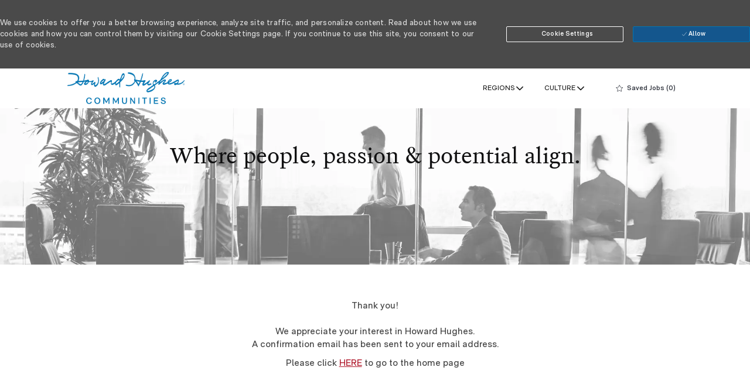

--- FILE ---
content_type: text/html; charset=UTF-8
request_url: https://careers.howardhughes.com/us/en/jtcthankyou
body_size: 13607
content:
<!DOCTYPE html> 
<!--[if lt IE 7]>      <html class="lt-ie7" lang="en"> <![endif]--> 
<!--[if IE 7]>         <html class="ie7" lang="en"> <![endif]--> 
<!--[if IE 8]>         <html class="ie8" lang="en"> <![endif]--> 
<!--[if IE 9]>         <html class="ie9" lang="en"> <![endif]--> 
<!--[if IE 10]>        <html class="ie10" lang="en"> <![endif]--> 
<!--[if IE 11]>        <html class="ie11" lang="en"> <![endif]--> 
<!--[if gt IE 11]><!--> 
<html lang="en" key-lang="langType" data-ph-id="ph-page-element-page5-2" class="external en_us desktop"> 
 <!--<![endif]--> 
 <head data-ph-id="ph-page-element-page5-3"><link rel="preconnect" href="https://cdn.phenompeople.com" /><link rel="preconnect" href="https://assets.phenompeople.com" /><link rel="preload" as="image" importance="high" href="https://cdn.phenompeople.com/CareerConnectResources/prod/HOHUUS/images/Career–1920x400-1650382631623.png" id="ph_image_preload" /> 
  <meta name="keywords" content="We appreciate your interest in Howard Hughes" key-keywords="external-default-jtc-thankyou-keywords" /> 
  <meta property="og:description" content="We appreciate your interest in Howard Hughes" /> 
  <meta name="twitter:description" content="We appreciate your interest in Howard Hughes" /> 
  <meta name="description" content="We appreciate your interest in Howard Hughes" key-description="external-default-jtc-thankyou-description" /> 
  <meta property="og:title" content="We appreciate your interest in Howard Hughes" /> 
  <meta name="twitter:title" content="We appreciate your interest in Howard Hughes" /> 
  <meta charset="UTF-8" data-ph-id="ph-page-element-page5-4" /> 
  <meta http-equiv="X-UA-Compatible" content="IE=edge, chrome=1" data-ph-id="ph-page-element-page5-5" /> 
  <meta name="viewport" content="width=device-width, initial-scale=1, maximum-scale=1, minimum-scale=1, user-scalable=no" data-ph-id="ph-page-element-page5-6" /> 
  <meta name="layout" content="site-layout" data-ph-id="ph-page-element-page5-7" /> 
  <title data-ph-id="ph-page-element-page5-8" key="external-default-jtc-thankyou-title">We appreciate your interest in Howard Hughes</title> 
  <link type="image/x-icon" href="https://cdn.phenompeople.com/CareerConnectResources/HOHUUS/en_us/desktop/assets/images/favicon.ico?v=1757361943388" rel="icon" data-ph-id="ph-page-element-page5-9" /><link href="https://cdn.phenompeople.com/CareerConnectResources/HOHUUS/en_us/desktop/assets/images/180x180-apple-touch-icon.png?v=1757361853341" rel="apple-touch-icon" sizes="180x180" /><link href="https://cdn.phenompeople.com/CareerConnectResources/HOHUUS/en_us/desktop/assets/images/167x167-apple-touch-icon.png?v=1757361853341" rel="apple-touch-icon" sizes="167x167" /><link href="https://cdn.phenompeople.com/CareerConnectResources/HOHUUS/en_us/desktop/assets/images/apple-touch-icon.png?v=1757361853341" rel="shortcut icon" /><link href="https://cdn.phenompeople.com/CareerConnectResources/HOHUUS/en_us/desktop/assets/images/touch-icon-iphone.png?v=1757361853341" rel="apple-touch-icon" /><link href="https://cdn.phenompeople.com/CareerConnectResources/HOHUUS/en_us/desktop/assets/images/152x152-apple-touch-icon.png?v=1757361853341" rel="apple-touch-icon" sizes="152x152" /> 
   
   
   
   
   
   
  










<script type="text/javascript" src="https://cdn.phenompeople.com/CareerConnectResources/common/js/vendor/bluebird.min-1.0.js" defer="" nomodule="" platform_id="platform_bluebird" nonce=""></script>
<script type="text/javascript" src="https://cdn.phenompeople.com/CareerConnectResources/common/js/vendor/ph-basic-4.26.js" defer="" module="" platform_id="platform_basic" nonce=""></script>
<script type="text/javascript" src="https://cdn.phenompeople.com/CareerConnectResources/common/js/vendor/require-4.1.js" defer="" platform_id="platform_require" nonce=""></script>
<script type="text/javascript" src="https://cdn.phenompeople.com/CareerConnectResources/common/js/vendor/vendor-bundle-part1-4.1.js" defer="" platform_id="platform_vendorBundleJs" nonce=""></script>
<script type="text/javascript" src="https://cdn.phenompeople.com/CareerConnectResources/common/js/vendor/vendor-bundle-part2-4.1.js" defer="" platform_id="platform_vendorBundleJs_part2" nonce=""></script>
<script type="text/javascript" src="https://cdn.phenompeople.com/CareerConnectResources/common/js/common/ph-common-bundle-part1-4.51.js" defer="" platform_id="platform_phCommonBundleJs" nonce=""></script>
<script type="text/javascript" src="https://cdn.phenompeople.com/CareerConnectResources/common/js/common/ph-common-bundle-part2-4.51.js" defer="" platform_id="platform_phCommonBundleJs_part2" nonce=""></script>
<script type="text/javascript" src="https://cdn.phenompeople.com/CareerConnectResources/HOHUUS/en_us/desktop/page5/ph-page-page5-1729635108185.js" defer="" nonce=""></script>
<script type="text/javascript" src="https://cdn.phenompeople.com/CareerConnectResources/common/js/vendor/ph-loader-4.21.js" defer="" platform_id="platform_loader" nonce=""></script>
<script type="text/javascript" src="https://cdn.phenompeople.com/CareerConnectResources/common/js/ph-tracking-1.2.js" defer="" platform_id="platform_phTrackingJs" nonce=""></script>
<script type="text/javascript" src="https://cdn.phenompeople.com/CareerConnectResources/common/js/appConfig/ph-app-config-1.14.js" defer="" platform_id="platform_phAppConfigJs" nonce=""></script>
<script type="text/x-ph-tmpl" id="ph-job-cart-count-v3-1524734111288-default" data-ph-id="ph-page-element-page5-18" nonce=""><a ph-href="jobcart" title="Wish List" key-title="WishListTitle" class="phs-job-cart-area" ph-tevent="job-cart-icon-click" data-ph-at-id="jobcart-count" data-ph-at-widget-data-count="${jobCartCount}" data-ph-id="ph-page-element-page5-t19y2p-t19y2p-2"> <i class="${jobCartCount > 0? 'icon icon-star' : 'icon icon-star-empty'}" data-ph-id="ph-page-element-page5-t19y2p-t19y2p-3"></i> <span class="linkText" data-ph-id="ph-page-element-page5-t19y2p-t19y2p-4"> 
     <ppc-content key="jobCartLinkText" data-ph-at-id="heading-text" data-ph-id="ph-page-element-page5-t19y2p-t19y2p-5">
       Wish List 
     </ppc-content> </span> <span class="${jobCartCount > 0 ? 'phs-jobcart-count' : 'phs-jobcart-count hide'}" data-ph-id="ph-page-element-page5-t19y2p-t19y2p-6">${jobCartCount}</span> </a></script> 
  <script type="text/x-ph-tmpl" id="ph-job-cart-count-v3-1524734111380-default" data-ph-id="ph-page-element-page5-19" nonce=""><a ph-href="jobcart" title="Wish List" key-title="WishListTitle" class="phs-job-cart-area" ph-tevent="job-cart-icon-click" data-ph-at-id="jobcart-count" data-ph-at-widget-data-count="${jobCartCount}" data-ph-id="ph-page-element-page5-wnbcnh-wnbcnh-2"> <i class="${jobCartCount > 0? 'icon icon-star' : 'icon icon-star-empty'}" data-ph-id="ph-page-element-page5-wnbcnh-wnbcnh-3"></i> <span class="linkText" data-ph-id="ph-page-element-page5-wnbcnh-wnbcnh-4"> 
     <ppc-content key="jobCartLinkText" data-ph-at-id="heading-text" data-ph-id="ph-page-element-page5-wnbcnh-wnbcnh-5">
       Wish List 
     </ppc-content> </span> <span class="${jobCartCount > 0 ? 'phs-jobcart-count' : 'phs-jobcart-count hide'}" data-ph-id="ph-page-element-page5-wnbcnh-wnbcnh-6">${jobCartCount}</span> </a></script> 
  <script type="text/javascript" nonce=""> /* 
   <!--*/ var phApp = phApp || {"widgetApiEndpoint":"https://careers.howardhughes.com/widgets","country":"us","deviceType":"desktop","locale":"en_us","absUrl":true,"refNum":"HOHUUS","cdnUrl":"https://cdn.phenompeople.com/CareerConnectResources/prod","baseUrl":"https://careers.howardhughes.com/us/en/","baseDomain":"https://careers.howardhughes.com","phenomTrackURL":"careers.howardhughes.com/us/en/phenomtrack.min.js","pageName":"jtc-thankyou","siteType":"external","rootDomain":"https://careers.howardhughes.com","pageId":"page5"}; phApp.ddo = {"siteConfig":{"status":"success","errorCode":null,"errorMsg":null,"data":{"settingsIdentifiersFileUrl":"https://cdn.phenompeople.com/CareerConnectResources/pcs/common/1765810488809-classesForCms.js","phwPxScrVerionUrl_old":"pcs/common/1749810627131-phw-px-hadlr.js","thirdPartyLibraries":{"internal":["heap-analytics","open-replay"]},"phBridgeEvents":["apply_click","job_preview_click"],"imEagerLoadDdoList":[{"name":"getProfileStatus","cache":false},{"name":"getRegionLocales","cache":true},{"name":"getIMConfigurations","cache":true},{"name":"getClientReferFlow","cache":true},{"name":"imVariantsConfigInfo","cache":true},{"name":"mergedProfile","cache":false},{"name":"getProfileWeightage","cache":false},{"name":"masterFrequencyV1","cache":true},{"name":"userAlertSettings","cache":true},{"name":"fitScoreSettingsIM","cache":true},{"name":"employeeSearchConfig","cache":true},{"name":"getEmployeeProfile","cache":false},{"name":"getGroupInfo","cache":true},{"name":"getAppliedJobs","cache":true},{"name":"getProfileFieldsSettings","cache":true}],"filePicker":{"dropbox":{"clientId":"1vpordy4ijn2x08","devkey":""}},"ignoreCovidWidgetPagesList":["chatbot"],"uniqueEventSubsList":["getUserProfileData"],"smoothAnchorSettings":{"ignore":true},"embedScriptVersion":"0.9.4","isUrlLowerForSeo":false,"recommendedTrackingConfig":{"category":{"storageKey":"categories","ddoKeysToStore":["category"],"maxKeysToStore":"4"},"job":{"storageKey":"jobsViewed","ddoKeysToStore":["jobSeqNo"],"maxKeysToStore":"4"},"search-results":[{"storageKey":"keywords","ddoKeysToStore":["keywords"],"maxKeysToStore":"4"},{"storageKey":"locations","ddoKeysToStore":["location","field"],"maxKeysToStore":"4"}]},"debounceTimer":350,"eagerLoadDDOsToSkipLazyCalls":["apply"],"ignoreCookiePages":["chatbot"],"trustArc":{"attr":{"id":"truste-show-consent"},"actionMethod":"truste.eu.clickListener"},"elementsToLoadByModule":{"videoAssessment":[{"tag":"link","attributes":{"href":"https://cdn.phenompeople.com/CareerConnectResources/common/video-platform/js/vs-master-theme-1744368002549.css","rel":"stylesheet","type":"text/css"}}],"automationEngine":[{"tag":"script","attributes":{"src":"https://cdn.phenompeople.com/CareerConnectResources/hvh/aeBootstrapper1.js","type":"text/javascript"},"elementId":"aeBundle"}],"onboarding":[{"tag":"link","attributes":{"href":"https://pp-cdn.phenompeople.com/CareerConnectResources/st/common/video-platform/js/onboarding-theme.css","rel":"stylesheet","type":"text/css"},"elementId":"onboardingTheme"},{"tag":"link","attributes":{"href":"https://pp-cdn.phenompeople.com/CareerConnectResources/st/common/video-platform/js/form-renderer.css","rel":"stylesheet","type":"text/css"},"elementId":"onboardingFormRenderer"}]},"globalManagedWidgetIds":["8b82bfdaafd4d8504005407db933c9a6"],"phwPxScrVerionUrl_bkp":"common/js/canvas/vendor/phw-px-hadlr-1.3.js","securiti":{"attr":{"href":"javascript:showConsentPreferencesPopup()"}},"maps":{"google":{"apiScript":"https://maps.googleapis.com/maps/api/js","clusterJsScript":"markerclusterer-v1.js","gmapsInfoBoxScript":"gmaps-infobox-v1.js","apiKey":"AIzaSyBqM-rW0r-sR9PerNAvvsmzbBeoFu3Ycz8"},"mapbox":{"mapboxScript":"mapbox-gl.js","superClusterJsScript":"supercluster.min.js","apiKey":"pk.eyJ1IjoicGhlbm9tcGVvcGxlIiwiYSI6ImNqa3dreDVkZDB4YWEzam9hMXp0eWVqbXgifQ.Mpna1KIqU8Gj6zjPy4iygw"},"mapboxCN":{"mapboxScript":"mapbox-gl-v1.1.0.js","superClusterJsScript":"supercluster.min.js","mapboxTurf":"mapbox-turf.min-v1.js","mapboxSearch":"mapbox-gl-geocoder.min.js","mapboxDirections":"mapbox-gl-directions.js","enableDirections":true,"apiKey":"pk.eyJ1IjoicGhlbm9tcGVvcGxlIiwiYSI6ImNqa3dreDVkZDB4YWEzam9hMXp0eWVqbXgifQ.Srl2-pw3xDRilymEjEoeig","baseApiUrl":"https://api.mapbox.cn"}},"otPrivacyPolicyScript":"https://cdn.phenompeople.com/CareerConnectResources/prod/pcs/common/ot-priv-pol-3.0.js","ignoreLinkedInStateParam":false,"tokenConfiguredTenants":{"refNums":["RBCAA0088"]},"fetchBlogShareSettingsFromSiteconfig":true,"pxScrVerionUrl_bkp":"common/js/vendor/ph-px-hadlr-1.15.js","phwPxScrVerionUrl_bkp_new":"pcs/common/phw-px-hadlr.js","oneTrust":{"class":["ot-sdk-show-settings"]},"videoScreeningGlobalStyles":"https://pp-cdn.phenompeople.com/CareerConnectResources/st/common/video-platform/js/ph-vs-global-styles-v1.css","cdnConfig":{"cdnDdos":["fitScoreSettings","landingPageOverview","categoryContentV2","candidateProfileConfig","categoryMasterData","jobTagSettings","getBusinessRules","getMasterCategories","categoryMasterDataV2","caasFetchRawConfig","globalSearchConfig","categoryContent","siteBranding","blogsharewidgetsettings","audiencePxWidgetConfig","jobsharewidgetsettings","npsConfig","socialConnectOptions","getRegionLocales","jobLogoConfig","supportedLanguages","getMasterLocations","locationmapsettings","pxAudJobwidgetsettings","getRegionLocales","eventsharewidgetsettings","jobwidgetsettings","fyfConfig","getPiiConsentConfig","glassdoorReviews","masterFrequencyV1","getWidgetVersions"],"globallyManagedDdos":["getWidgetVersions"],"cdnUrl":"https://content-us.phenompeople.com","pageNameLevelDdos":[],"pageIdlevelDdos":[]},"platformLevelTriggers":[{"triggerCondition":[{"operand":"AND","conditions":[{"triggerType":"site_config_based_trigger","triggerMetadata":{"configKey":["aiSummaryEnabled"]}}]}],"triggerActions":[{"actionType":"load_widget","actionMetadata":{"widgetId":"zVydrA","instanceId":"inzVydrA","placementDataByPage":{"job":{"selector":"[data-func-widget-id^=\"ph-job-details-v1-job-nav\"]","position":"before"}},"defaultPlacementData":{"selector":"[data-func-widget-id^=\"ph-job-details-v1-job-nav\"]","position":"before"}}}]}],"crawlerUserAgents":"Screaming Frog|googlebot|yahoo|bingbot|baiduspider|facebookexternalhit|twitterbot|rogerbot|linkedinbot|embedly|showyoubot|outbrain|pinterest|slackbot|vkShare|W3C_Validator|redditbot|Applebot|WhatsApp|flipboard|tumblr|bitlybot|SkypeUriPreview|nuzzel|Discordbot|Google Page Speed|Qwantify|pinterestbot|Custom|msnbot|DuckDuckBot|BingPreview|spider|MJ12bot|deepcrawl|Chrome-Lighthouse","siteSettings":{"gdpr":{"cookieType":"persistent","enabled":true},"refineSearch":{"enabledFacets":["category","jobFamily","type","country","state","city","phLocSlider"],"facetDisplayNames":{"category":"Category","jobFamily":"Job Function","type":"Job Type","country":"Country","state":"State","city":"City","phLocSlider":"Location"},"facetPlaceholderNames":{"category":"Search in Category","jobFamily":"Search Job function","type":"Search Job Type","country":"Search in Country","state":"Search in State","city":"Search in City","phLocSlider":"Search in Location"},"defaultFacetsToOpen":["phLocSlider"],"facetConfig":{"phLocSlider":{"sliderRadius":301,"aboveMaxRadius":true,"locationRangeEnd":300,"sliderDelta":1}}},"locationUnit":"miles","iscdnEnabled":true},"size":"10","refNum":"HOHUUS","siteVariant":"external","iubenda":{"class":["iubenda-cs-preferences-link"],"attr":{"href":"javascript:_iub.cs.ui.openPreferences()"}},"isNativeEmailClientForBlog":true,"iscdnEnabled":true,"calendarApiKey":{"clientId":"aPuJFtcvVzuUHrqeLmPL36170","apiToken":"api1514482884HylDN8tqa6mgQxWCpnjo36170","userZone":true},"trackingConfig":{"ddoDataPath":{"jobDetail":"data.job"},"job_category_click":{"trait14":"key"},"job_category_search_click":{"trait14":"key"},"play_click":{"trait260":"videotype","videoId":"videoid"},"pause_click":{"trait260":"videotype","videoId":"videoid"},"similar_job_click":{"trait12":"jobSeqNo","related":{"ddo":[{"name":"jobDetail","data":{"trait5":"jobSeqNo","trait14":"category"}}]}},"linkedin_recommended_job_click":{"trait5":"jobSeqNo","trait14":"category"},"recently_viewed_job_click":{"trait5":"jobSeqNo","trait14":"category"},"recommended_job_click":{"trait5":"jobSeqNo","trait14":"category"},"next_click":{"trait254":"stepName","typedValue":"typedValue","selected_values":"selected_values"},"ddo_failure":{"trait254":"stepName","response":"response","ddoKey":"ddoKey"},"ddo_error":{"trait254":"stepName","error":"error","ddoKey":"ddoKey"},"skip_questions_click":{"trait254":"stepName"},"previous_click":{"trait254":"stepName"},"registration_submit":{"trait27":"email","trait15":"firstName","trait24":"phone"},"edit_profile_information":{},"resume_remove_click":{},"profile_questions_click":{},"resume_upload_click":{},"create_profile_click":{},"upload_new_file_click":{},"clear_text_click":{"trait6":"clearSearchValue"},"send_feedback_click":{"userFeedback":"userFeedback"},"submit_rating_click":{"userRating":"userRating"},"near_job_click":{"trait5":"jobSeqNo","trait14":"category"},"suggestions":{"stepName":"stepName","typed_values":"typed_values","selected_values":"selected_values"},"fyf_step_loaded":{"step":"step"},"fyf_options_closed":{},"favorite_job_click":{"trait5":"jobSeqNo","trait14":"category"},"job_added_to_jobcart":{"trait5":"jobSeqNo","trait14":"category"},"job_unfavorited":{"trait5":"jobSeqNo","trait14":"category"},"job_favorite_delete_click":{"trait5":"jobSeqNo","trait14":"category"},"type_ahead_search":{},"similar_job_see_more_click":{},"linkedin_login_click":{},"linkedin_logout_click":{},"view_all_glassdoor_reviews_click":{},"homepage_category_click":{"trait14":"key"},"category_click":{"trait14":"key"},"job_click":{"trait5":"jobSeqNo","trait14":"category"},"previous_job_click":{"trait5":"jobSeqNo"},"next_job_click":{"trait5":"jobSeqNo"},"linkedin_recommended_category_click":{"trait14":"category"},"back_to_search_results_click":{},"share_event":{"trait269":"eventScheduleId","trait213":"provider"},"blog_click":{"trait283":"url"},"blog_category_click":{"trait14":"categoryName"},"next_blog_click":{"trait283":"url"},"previous_blog_click":{"trait283":"url"},"blog_details_view":{"trait283":"blog"},"navigate_to_tweet_click":{"tweetUrl":"tweetUrl"},"fit_level_loaded":{"jobsFitLevel":"jobsFitLevel","totalJobs":"totalJobs","availableFitLevelCount":"availableFitLevelCount"},"smart_tags_loaded":{"smartJobTags":"smartJobTags","totalJobs":"totalJobs","availableJobTagCount":"availableJobTagCount"},"edit_role_click":{"trait13":"trait13"},"select_role_click":{"trait13":"trait13","trait260":"trait260"},"save_employee_info_click":{"trait62":"trait62"},"update_employee_info_click":{"trait62":"trait62"},"signIn_click":{"trait260":"trait260","userId":"userName"},"signUp_click":{"trait260":"trait260","userId":"userName"},"reset_password_click":{"trait260":"trait260","userId":"userName"},"create_password_click":{"trait260":"trait260","type":"type"},"app_download_click":{"trait260":"appName","videoScreenId":"videoScreenId","videoScreenInterviewId":"videoScreenInterviewId"},"user_decline_click":{"trait5":"videoScreenId","trait14":"category","videoScreenId":"videoScreenId","videoScreenInterviewId":"videoScreenInterviewId"},"user_accept_click":{"trait5":"videoScreenId","trait14":"category","trait261":"userId","videoScreenId":"videoScreenId","videoScreenInterviewId":"videoScreenInterviewId"},"start_process_click":{"trait5":"videoScreenId","trait14":"category","trait261":"userId","videoScreenId":"videoScreenId","videoScreenInterviewId":"videoScreenInterviewId"},"accept_practice_click":{"trait261":"userId","videoScreenId":"videoScreenId","videoScreenInterviewId":"videoScreenInterviewId"},"reject_practice_click":{"trait261":"userId","videoScreenId":"videoScreenId","videoScreenInterviewId":"videoScreenInterviewId"},"answer_record_click":{"trait5":"videoScreenId","trait14":"category","trait261":"userId","videoScreenId":"videoScreenId","videoScreenInterviewId":"videoScreenInterviewId","videoScreenQuestionId":"videoScreenQuestionId"},"answer_submit_click":{"trait5":"videoScreenId","trait14":"category","trait261":"userId","videoScreenId":"videoScreenId","videoScreenInterviewId":"videoScreenInterviewId"},"answer_retake_click":{"trait5":"videoScreenId","trait14":"category","trait261":"userId","videoScreenId":"videoScreenId","videoScreenInterviewId":"videoScreenInterviewId","videoScreenQuestionId":"videoScreenQuestionId"},"answer_continue_click":{"trait5":"videoScreenId","trait14":"category","trait261":"userId","videoScreenId":"videoScreenId","videoScreenInterviewId":"videoScreenInterviewId","videoScreenQuestionId":"videoScreenQuestionId"},"answer_review_click":{"trait5":"videoScreenId","trait14":"category","trait261":"userId","videoScreenId":"videoScreenId","videoScreenInterviewId":"videoScreenInterviewId","videoScreenQuestionId":"videoScreenQuestionId"},"submit_application_click":{"trait5":"videoScreenId","trait14":"category","trait261":"userId","videoScreenId":"videoScreenId","videoScreenInterviewId":"videoScreenInterviewId"},"export_videos_click":{"trait5":"videoScreenId","trait14":"category","trait261":"userId","videoScreenId":"videoScreenId","videoScreenInterviewId":"videoScreenInterviewId"},"restart_application_click":{"trait5":"videoScreenId","trait14":"category","trait261":"userId","videoScreenId":"videoScreenId","videoScreenInterviewId":"videoScreenInterviewId"},"start_now_click":{"trait5":"videoScreenId","trait14":"category","trait261":"userId","videoScreenId":"videoScreenId","videoScreenInterviewId":"videoScreenInterviewId"},"continue_process_click":{"trait5":"videoScreenId","trait14":"category","trait261":"userId","videoScreenId":"videoScreenId","videoScreenInterviewId":"videoScreenInterviewId"},"contact_recruiter_click":{"trait261":"userId","videoScreenId":"videoScreenId","videoScreenInterviewId":"videoScreenInterviewId"},"agree_click":{"videoScreenId":"videoScreenId","videoScreenInterviewId":"videoScreenInterviewId"},"submit_feedback_click":{"rating":"rating","feedback":"feedback","videoScreenId":"videoScreenId","videoScreenInterviewId":"videoScreenInterviewId"},"video-upload-error":{"url":"url","status":"status","questionId":"questionId","response":"response"},"apply_thank_you_loaded":{"hvhConfig":"hvhConfig"},"hvh_asset_initiated":{"thankYouUri":"thankYouUri"},"hvh_asset_res":{"res":"res"}},"lqipImage":"https://assets.phenompeople.com/CareerConnectResources/common/assets/images/gray.png","navItems":{"showExternalEvents":true,"cdnCaasContentUrl":"https://content-us.phenompeople.com/api/content-delivery/caasContentV1","eventsEnabled":false,"blogsEnabled":true,"navMenuItems":["blogs"],"cdnCaasContentEnabled":true,"showExternalBlogs":true,"navMenuItemsData":{"blogs":{"url":"https://careers.howardhughes.com/us/en/blog"},"events":{"url":"https://careers.howardhughes.com/us/en/events"}}},"imageLoadType":{"desktop":"progressive","mobile":"lazy"},"resumableUploadConfig":{"chunkSize":"1","simultaneousUploads":"1","allowedVideoFormats":["mp4","m4p","m4v","mov","qt","avi","wmv","webm","mpg","mpeg"]},"locale":"en_us","siteLevelWidgetBindables":{"97e696f90c1e5c417da8b4484b49c7b0":{"locationSearch":true},"ad204a0c40fc1a98d614669f1bc50ab3":{"locationSearch":true}},"phwPxScrVerionUrl":"https://cdn.phenompeople.com/CareerConnectResources/pcs/common/phw-px-hadlr-1759419021369.js","vendorScripts":{"jquery":"jquery-3.6.1.min.js","jqueryMigrate":"jquery-migrate.min-1.1.js","plyrScript":"plyr-3.7.8.js","plyrStyle":"plyr-3.7.8_1.css","videojs-wavesurfer":"videojs-wavesurfer_3.9.0.js","wavesurfer":"wavesurfer_6.6.4.min.js","wavesurfer-microphone":"wavesurfer.microphone.min_6.6.4.js","mediaInfo":"mediainfo_0.1.9.min.js"},"phwPxScrVerionUrl_1":"prod/pcs/common/phw-px-hadlr-1728036837721.js","widgetScriptsConfig":{"cdnBaseUrl":"https://pp-cdn.phenompeople.com","widgetScriptPath":"CareerConnectResources/pp/agWidgets"},"ally":{"layerEnabled":true,"cdnUrl":"/common/js/ally/ph-ally-v1.1.js","allyScript":"/common/js/ally/ph-ally-layer-v1.19.js","allySkipToContent":{"isEnabled":true,"selectors":"#skip-content, #ph-skip-content, #skipToMainContent, .ae-skipto-main"},"reorderCookie":true,"userAgent":"AudioEye"},"pxScrVerionUrl":"https://cdn.phenompeople.com/CareerConnectResources/pcs/common/1755880496065-ph-px-hadlr-1.0.js","videoAssessmentPagesList":["video-assessment-landing-page","video-assessment-recording","video-assessment-thankyou","interview-landing-page","interview-recording","interview-thankyou","video assessment landing page","video assessment recording","video assessment thankyou","interview landing page","interview recording","interview thankyou","screening-welcome","screening-answering","screening-thankyou"],"oauth":{"indeed":{"clientId":"bd63e9975aacf4577c4662fcb002494dcb83887f82d51453405f60b29c77609a"},"xing":{"clientId":"c3bdfb74291c0e358e89"},"linkedIn":{"clientIdOld":"75qvndrmqmkxfo","clientId":"78mq36mb73ep5m","loginUrl":"https://www.linkedin.com/oauth/v2/authorization","logoutUrl":"https://api.linkedin.com/uas/oauth/invalidateToken","redirectUri":"/socialAuth/li","response_type":"code","scope":"r_liteprofile r_emailaddress"},"google":{"loginUrl":"https://accounts.google.com/o/oauth2/auth","logoutUrl":"https://www.google.com/accounts/Logout?continue=https://appengine.google.com/_ah/logout","clientId":"876228513716-npfer46h51po4nn5c1pafndsg87i2bm7.apps.googleusercontent.com","scope":"https://www.googleapis.com/auth/userinfo.profile https://www.googleapis.com/auth/userinfo.email https://www.googleapis.com/auth/user.phonenumbers.read","redirectUri":"/socialAuth/g","response_type":"code"},"google-signin":{"loginUrl":"https://accounts.google.com/o/oauth2/auth","logoutUrl":"https://www.google.com/accounts/Logout?continue=https://appengine.google.com/_ah/logout","clientId":"876228513716-npfer46h51po4nn5c1pafndsg87i2bm7.apps.googleusercontent.com","scope":"https://www.googleapis.com/auth/userinfo.profile https://www.googleapis.com/auth/userinfo.email https://www.googleapis.com/auth/user.phonenumbers.read","redirectUri":"/iauth/g","response_type":"code"},"facebook":{"loginUrl":"https://www.facebook.com/dialog/oauth","logoutUrl":"","clientId":"1633947069976673","redirectUri":"/socialAuth/fb","scope":"email public_profile","response_type":"code"}},"pageNameMap":{"404":"404_page_view","home":"home_page_view","category":"job_category_page_view","job":"job_details_view","search-results":"search_result_page_view","apply":"apply_page_view","glassdoorReviews":"glassdoor_reviews_page_view","jobcart":"favorites_page_view","jointalentcommunity":"jtc_page_view","featuredOpportunities":"job_category_page_view","businessUnit":"job_category_page_view","event":"event_details_view","events":"event_results_page_view","saved-jobs":"favorites_page_view","blogarticle":"blog_details_page","video-assessment-landing-page":"video_assessment_landing_page_view","video-assessment-recording":"video_assessment_recording_page_view","video-assessment-thankyou":"video_assessment_thankyou_page_view","interview-landing-page":"interview_landing_page_view","interview-recording":"interview_recording_page_view","interview-thankyou":"interview_thankyou_page_view","screening-welcome":"screening_welcome_page_view","screening-answering":"screening_answering_page_view","screening-outro":"screening_thankyou_page_view"},"blogsharewidgetsettings":{"options":[{"name":"whatsapp","order":0,"baseUrl":"https://api.whatsapp.com/send?&text=","eventName":"Share_whatsapp","settings":{"icon":"icon-whatsapp-1","iconBrandColor":"","popUpParams":"resizable,scrollbars,status,height=500,width=500","params":{},"label":false},"isSelected":true},{"name":"linkedin","order":1,"baseUrl":"https://www.linkedin.com/shareArticle?mini=true&url=","eventName":"share_blog","settings":{"icon":"icon-linkedin-2","iconBrandColor":"","popUpParams":"resizable,scrollbars,status,height=500,width=500","params":{"title":"shareInfoText"},"label":false},"isSelected":true},{"name":"facebook","order":3,"baseUrl":"https://facebook.com/sharer.php?u=","eventName":"share_blog","settings":{"icon":"icon-facebook","iconBrandColor":"","popUpParams":"resizable,scrollbars,status,height=500,width=500","params":{"t":"shareInfoText"},"label":false},"isSelected":true},{"name":"twitter","order":0,"baseUrl":"https://twitter.com/share?url=","eventName":"share_blog","settings":{"icon":"icon-twitter","iconBrandColor":"","popUpParams":"resizable,scrollbars,status,height=500,width=500","params":{"text":"shareInfoText"},"label":false},"isSelected":true},{"name":"email","order":6,"baseUrl":"","eventName":"share_blog","settings":{"icon":"icon-email-2","iconBrandColor":"","popUpParams":"resizable,scrollbars,status,height=500,width=500","params":{},"label":false},"isSelected":true}],"brandStyle":true,"widgetStyle":"style3","isInline":true,"size":"16","spacing":"21","color":"#fff","backgroundColor":"#ggg","height":"34","width":"34","line-height":"30","lineHeight":"30","borderWidth":"1","borderStyle":"solid","borderColor":"transparent","borderRadius":"100","locale":"en_us","siteVariant":"external"},"botEnabled":false,"onboardingPagesList":["onboarding-tasks","onboarding-home","Onboarding-Tasks","Onboarding-Home"],"kalturaConfig":{"partnerId":"2716851","playerId":"45245971"},"pxScrVerionUrl_backup":"https://cdn.phenompeople.com/CareerConnectResources/pcs/common/1744722002080-ph-px-hadlr.js","mapBoxGlScript":"mapbox-gl-v1.1.0.js","urlMap":{"home":"home","category":"c/:category","job":"job/:jobId/:title","service":"service/:jobId/:title","jobcart":"jobcart","search-results":"search-results","glassdoor-reviews":"glassdoor-reviews","event":"event/:eventScheduleId/:title","events":"events","talentcommunity":"talentcommunity","talentcommunityupdate":"talentcommunityupdate","blogarticle":"blogarticle/:url","jobalert":"jobalert","employee-profile":"employeeprofile","editprofile":"editprofile","businessUnit":":url","featuredOpportunities":":url","di_about":"di/about/:groupId","di_details":"di/details/:groupId","di_events":"di/events/:groupId","di_groups":"di/groups","di_highlights":"di/highlights/:groupId","di_jobs":"di/jobs/:groupId","di_members":"di/members/:groupId","referrals_candidate":"referrals/candidate","referrals_referredcandidates":"referrals/referredcandidates","referrals_friendsinterests":"referrals/friendsinterests","referrals_home":"referrals/home","referrals_candidatesuniversity":"referrals/candidatescompany","employees_home":"employees/home","lms_courses":"lms/courses","lms_savedcourses":"lms/savedcourses","gigs_details":"gigs/details/:gigId","gigs_searchresults":"gigs/searchresults","nla_home":"nla/home","nla_search":"nla/search","gigs_manage":"gigs/manage","gigs_applications":"gigs/applications","gigs_applicants":"gigs/applicants/:gigId","events_event":"events/event/:eventScheduleId/:title","events_home":"events/home","my-profile":"myprofile","cp_createpath":"cp/createpath","cp_home":"cp/home","cp_explore":"cp/explore","mentoring_relationship":"mentoring/relationship/:mentorshipId","mentoring_mentees":"mentoring/mentees","mentoring_mentors":"mentoring/mentors","mentoring_searchresults":"mentoring/searchresults","settings":"settings","story":"story/:contentId/:title","video-assessment-landing-page":"video-assessment-landing-page","video-assessment-recording":"video-assessment-recording","video-assessment-thankyou":"video-assessment-thankyou","forwardApply":"hvhapply","interview-landing-page":"interview-landing-page","interview-recording":"interview-recording","interview-thankyou":"interview-thankyou","roles_details":"roles/details/:jobCode/:jobTitle","roles_search-results":"roles/searchresults","screening-welcome":"screening-welcome","screening-answering":"screening-answering","screening-thankyou":"screening-thankyou","pmr_review":"pmr/review/:formId","alumni_my-profile":"alumni/myprofile"},"categoryUrlMap":{"HOHUUS_Food_Beverage":"c/food-beverage-jobs","HOHUUS_Student_Professional":"c/student-professional-jobs","HOHUUS_HH_Entertainment":"c/entertainment-jobs","HOHUUS_Hospitality":"c/hospitalit-jobs","HOHUUS_Entertainment":"c/entertainment-jobs","HOHUUS_Food_&_Beverage":"c/food-beverage-jobs","HOHUUS_Corporate":"c/corporate-jobs","HOHUUS_Other":"c/other-jobs","HOHUUS_Retail":"c/retail-jobs"},"isNativeEmailClient":true,"captchaConfig":{"useCaptcha":false,"siteKey":"6LcV6MIUAAAAAN99to_j66BSDkGwjWcsjh2iTj1W","scriptSrc":"https://www.google.com/recaptcha/api.js?render=explicit&hl={{locale}}","divId":"ph-custom-captcha"},"automationEnginePagesList":["hvh-apply2","hvh apply","hvh apply2","hvhapply","hvh-apply","Hvh apply2","schedule-slot","onboarding","Onboarding","onboarding-tasks","onboarding-home","Onboarding-Tasks","Onboarding-Home"]},"reqData":null},"caasLazyLoadWidgetVersions":{"status":"success","errorCode":null,"errorMsg":null,"data":{"pcs-content-v1":"https://pp-cdn.phenompeople.com/CareerConnectResources/prod/common/js/caas-platform/widgets/pcs-content-v1/pcs-content-v1-1683892274455.js","pcs-candidate-login-v1":"https://cdn.phenompeople.com/CareerConnectResources/common/js/caas-platform/widgets/pcs-candidate-login-v1/pcs-candidate-login-v1-1758297524194.js","pcs-component-v1":"https://pp-cdn.phenompeople.com/CareerConnectResources/pp/common/js/caas-platform/widgets/pcs-component-v1/pcs-component-v1-1617346843242.js","pcs-footer-v1":"https://pp-cdn.phenompeople.com/CareerConnectResources/prod/common/js/caas-platform/widgets/pcs-footer-v1/pcs-footer-v1-1617347029398.js","pcs-social-connect-v1":"https://cdn.phenompeople.com/CareerConnectResources/common/js/caas-platform/widgets/pcs-social-connect-v1/pcs-social-connect-v1-1718280248289.js","pcs-header-v1":"https://cdn.phenompeople.com/CareerConnectResources/common/js/caas-platform/widgets/pcs-header-v1/pcs-header-v1-1758297551522.js","pcs-menu-list-v1":"https://cdn.phenompeople.com/CareerConnectResources/common/js/caas-platform/widgets/pcs-menu-list-v1/pcs-menu-list-v1-1765452666585.js","pcs-job-cart-count-v1":"https://pp-cdn.phenompeople.com/CareerConnectResources/prod/common/js/caas-platform/widgets/pcs-job-cart-count-v1/pcs-job-cart-count-v1-1652708896808.js","pcs-language-selector-v2":"https://cdn.phenompeople.com/CareerConnectResources/common/js/caas-platform/widgets/pcs-language-selector-v2/pcs-language-selector-v2-1714483631689.js"},"reqData":null},"flashParams":{}}; phApp.experimentData = {}; phApp.inlinePreview = false;phApp.eagerLoadDDOs = ["siteConfig"];; phApp.sessionParams = {"csrfToken":"6513d52779b4407f98389d8ee76b26ae","jdsource":""}; /*-->*/ </script> 
   
   
   
   
   
  <script type="text/javascript" nonce="">phApp.urlMap ={"featuredOpportunities":":url", "businessUnit":":url", "category": "c/:category","job": "job/:jobSeqNo/:title","glassdoor-reviews": "glassdoor-reviews", "search-results": "search-results", "home": "home", "jobcart": "jobcart"}</script> 
  <script type="text/javascript" nonce="">phApp.ddoRealPath ={"jobDetail": "data.job"}</script> 
   
   
  <script type="text/x-ph-tmpl" id="ph-job-cart-count-v3-default-1524810072410" nonce=""><a ph-href="jobcart" class="phs-job-cart-area" ph-tevent="job-cart-icon-click" data-ph-id="ph-default-1524809921939-ph-job-cart-count-v3t19y2p-2"> 
    <ppc-content key="t19y2p-ph-job-cart-count-v3-default-jobCartLinkText" data-ph-id="ph-default-1524809921939-ph-job-cart-count-v3t19y2p-3">
      Wish List 
    </ppc-content> <i class="${jobCartCount > 0? 'icon icon-life' : 'icon icon-life-empty'}" data-ph-id="ph-default-1524809921939-ph-job-cart-count-v3t19y2p-4"></i> <span class="${jobCartCount > 0 ? 'phs-jobcart-count' : 'phs-jobcart-count hide'}" data-ph-id="ph-default-1524809921939-ph-job-cart-count-v3t19y2p-5"> ${jobCartCount} </span> </a></script> 
  <script type="text/x-ph-tmpl" id="ph-job-cart-count-v3-default-1524810072425" nonce=""><a ph-href="jobcart" class="phs-job-cart-area" ph-tevent="job-cart-icon-click" data-ph-id="ph-default-1524809921955-ph-job-cart-count-v3wnbcnh-2"> 
    <ppc-content key="wnbcnh-ph-job-cart-count-v3-default-jobCartLinkText" data-ph-id="ph-default-1524809921955-ph-job-cart-count-v3wnbcnh-3">
      Wish List 
    </ppc-content> <i class="${jobCartCount > 0? 'icon icon-life' : 'icon icon-life-empty'}" data-ph-id="ph-default-1524809921955-ph-job-cart-count-v3wnbcnh-4"></i> <span class="${jobCartCount > 0 ? 'phs-jobcart-count' : 'phs-jobcart-count hide'}" data-ph-id="ph-default-1524809921955-ph-job-cart-count-v3wnbcnh-5"> ${jobCartCount} </span> </a></script> 
  <script type="text/x-ph-tmpl" id="ph-job-cart-count-v3-1525954282273-default" nonce=""><a ph-href="jobcart" class="phs-job-cart-area" ph-tevent="job-cart-icon-click" data-ph-id="ph-page-element-short-header-t19y2p-t19y2p-2"> <i class="${jobCartCount > 0? 'icon icon-life' : 'icon icon-life-empty'}" data-ph-id="ph-page-element-short-header-t19y2p-t19y2p-3"></i> <span class="${jobCartCount > 0 ? 'phs-jobcart-count' : 'phs-jobcart-count hide'}" data-ph-id="ph-page-element-short-header-t19y2p-t19y2p-4"> ${jobCartCount} </span> 
    <ppc-content key="t19y2p-ph-job-cart-count-v3-default-jobCartLinkText" data-ph-id="ph-page-element-short-header-t19y2p-t19y2p-5">
      Wish List 
    </ppc-content> </a></script> 
  <script type="text/x-ph-tmpl" id="ph-job-cart-count-v3-1525954282363-default" nonce=""><a ph-href="jobcart" class="phs-job-cart-area" ph-tevent="job-cart-icon-click" data-ph-id="ph-page-element-short-header-xrfqus-xrfqus-2"> <i class="${jobCartCount > 0? 'icon icon-life' : 'icon icon-life-empty'}" data-ph-id="ph-page-element-short-header-xrfqus-xrfqus-3"></i> <span class="${jobCartCount > 0 ? 'phs-jobcart-count' : 'phs-jobcart-count hide'}" data-ph-id="ph-page-element-short-header-xrfqus-xrfqus-4"> ${jobCartCount} </span> 
    <ppc-content key="xrfqus-ph-job-cart-count-v3-default-jobCartLinkText" data-ph-id="ph-page-element-short-header-xrfqus-xrfqus-5">
      Saved Jobs 
    </ppc-content> </a></script> 
  <script type="text/x-ph-tmpl" id="ph-job-cart-count-v3-1525954455303-default" nonce=""><a ph-href="jobcart" class="phs-job-cart-area" ph-tevent="job-cart-icon-click" data-ph-id="ph-page-element-short-header-t19y2p-t19y2p-2"> <i class="${jobCartCount > 0? 'icon icon-life' : 'icon icon-life-empty'}" data-ph-id="ph-page-element-short-header-t19y2p-t19y2p-3"></i> <span class="${jobCartCount > 0 ? 'phs-jobcart-count' : 'phs-jobcart-count hide'}" data-ph-id="ph-page-element-short-header-t19y2p-t19y2p-4"> ${jobCartCount} </span> 
    <ppc-content key="t19y2p-ph-job-cart-count-v3-default-jobCartLinkText" data-ph-id="ph-page-element-short-header-t19y2p-t19y2p-5">
      Wish List 
    </ppc-content> </a></script> 
  <script type="text/x-ph-tmpl" id="ph-job-cart-count-v3-1525954455393-default" nonce=""><a ph-href="jobcart" class="phs-job-cart-area" ph-tevent="job-cart-icon-click" data-ph-id="ph-page-element-short-header-xrfqus-xrfqus-2"> <i class="${jobCartCount > 0? 'icon icon-life' : 'icon icon-life-empty'}" data-ph-id="ph-page-element-short-header-xrfqus-xrfqus-3"></i> <span class="${jobCartCount > 0 ? 'phs-jobcart-count' : 'phs-jobcart-count hide'}" data-ph-id="ph-page-element-short-header-xrfqus-xrfqus-4"> ${jobCartCount} </span> 
    <ppc-content key="xrfqus-ph-job-cart-count-v3-default-jobCartLinkText" data-ph-id="ph-page-element-short-header-xrfqus-xrfqus-5">
      Saved Jobs 
    </ppc-content> </a></script> 
  <script type="text/x-ph-tmpl" id="ph-job-cart-count-v3-1528967000658-default" nonce=""><a ph-href="jobcart" class="phs-job-cart-area" ph-tevent="job-cart-icon-click" data-ph-id="ph-page-element-short-header-t19y2p-t19y2p-2"> <i class="${jobCartCount > 0? 'icon icon-life' : 'icon icon-life-empty'}" data-ph-id="ph-page-element-short-header-t19y2p-t19y2p-3"></i> <span class="${jobCartCount > 0 ? 'phs-jobcart-count' : 'phs-jobcart-count hide'}" data-ph-id="ph-page-element-short-header-t19y2p-t19y2p-4"> ${jobCartCount} </span> 
    <ppc-content key="t19y2p-ph-job-cart-count-v3-default-jobCartLinkText" data-ph-id="ph-page-element-short-header-t19y2p-t19y2p-5">
      Wish List 
    </ppc-content> </a></script> 
  <script type="text/x-ph-tmpl" id="ph-job-cart-count-v3-1528967000745-default" nonce=""><a ph-href="jobcart" class="phs-job-cart-area" ph-tevent="job-cart-icon-click" data-ph-id="ph-page-element-short-header-xrfqus-xrfqus-2"> <i class="${jobCartCount > 0? 'icon icon-life' : 'icon icon-life-empty'}" data-ph-id="ph-page-element-short-header-xrfqus-xrfqus-3"></i> <span class="${jobCartCount > 0 ? 'phs-jobcart-count' : 'phs-jobcart-count hide'}" data-ph-id="ph-page-element-short-header-xrfqus-xrfqus-4"> ${jobCartCount} </span> 
    <ppc-content key="xrfqus-ph-job-cart-count-v3-default-jobCartLinkText" data-ph-id="ph-page-element-short-header-xrfqus-xrfqus-5">
      Saved Jobs 
    </ppc-content> </a></script> 
  <script type="text/x-ph-tmpl" id="ph-job-cart-count-v3-1529667824473-default" nonce=""><a ph-href="jobcart" class="phs-job-cart-area" ph-tevent="job-cart-icon-click" data-ph-id="ph-page-element-short-header-t19y2p-t19y2p-2"> <i class="${jobCartCount > 0? 'icon icon-life' : 'icon icon-life-empty'}" data-ph-id="ph-page-element-short-header-t19y2p-t19y2p-3"></i> <span class="${jobCartCount > 0 ? 'phs-jobcart-count' : 'phs-jobcart-count hide'}" data-ph-id="ph-page-element-short-header-t19y2p-t19y2p-4"> ${jobCartCount} </span> 
    <ppc-content key="t19y2p-ph-job-cart-count-v3-default-jobCartLinkText" data-ph-id="ph-page-element-short-header-t19y2p-t19y2p-5">
      Wish List 
    </ppc-content> </a></script> 
  <script type="text/x-ph-tmpl" id="ph-job-cart-count-v3-1529667825671-default" nonce=""><a ph-href="jobcart" class="phs-job-cart-area" ph-tevent="job-cart-icon-click" data-ph-id="ph-page-element-short-header-xrfqus-xrfqus-2"> <i class="${jobCartCount > 0? 'icon icon-life' : 'icon icon-life-empty'}" data-ph-id="ph-page-element-short-header-xrfqus-xrfqus-3"></i> <span class="${jobCartCount > 0 ? 'phs-jobcart-count' : 'phs-jobcart-count hide'}" data-ph-id="ph-page-element-short-header-xrfqus-xrfqus-4"> ${jobCartCount} </span> 
    <ppc-content key="xrfqus-ph-job-cart-count-v3-default-jobCartLinkText" data-ph-id="ph-page-element-short-header-xrfqus-xrfqus-5">
      Saved Jobs 
    </ppc-content> </a></script> 
  <script type="text/x-ph-tmpl" id="ph-job-cart-count-v3-1529669164926-default" nonce=""><a ph-href="jobcart" class="phs-job-cart-area" ph-tevent="job-cart-icon-click" data-ph-id="ph-page-element-short-header-t19y2p-t19y2p-2"> <i class="${jobCartCount > 0? 'icon icon-life' : 'icon icon-life-empty'}" data-ph-id="ph-page-element-short-header-t19y2p-t19y2p-3"></i> <span class="${jobCartCount > 0 ? 'phs-jobcart-count' : 'phs-jobcart-count hide'}" data-ph-id="ph-page-element-short-header-t19y2p-t19y2p-4"> ${jobCartCount} </span> 
    <ppc-content key="t19y2p-ph-job-cart-count-v3-default-jobCartLinkText" data-ph-id="ph-page-element-short-header-t19y2p-t19y2p-5">
      Wish List 
    </ppc-content> </a></script> 
  <script type="text/x-ph-tmpl" id="ph-job-cart-count-v3-1529669165748-default" nonce=""><a ph-href="jobcart" class="phs-job-cart-area" ph-tevent="job-cart-icon-click" data-ph-id="ph-page-element-short-header-xrfqus-xrfqus-2"> <i class="${jobCartCount > 0? 'icon icon-life' : 'icon icon-life-empty'}" data-ph-id="ph-page-element-short-header-xrfqus-xrfqus-3"></i> <span class="${jobCartCount > 0 ? 'phs-jobcart-count' : 'phs-jobcart-count hide'}" data-ph-id="ph-page-element-short-header-xrfqus-xrfqus-4"> ${jobCartCount} </span> 
    <ppc-content key="xrfqus-ph-job-cart-count-v3-default-jobCartLinkText" data-ph-id="ph-page-element-short-header-xrfqus-xrfqus-5">
      Saved Jobs 
    </ppc-content> </a></script> 
  <script type="text/x-ph-tmpl" id="ph-job-cart-count-v3-1529669557105-default" nonce=""><a ph-href="jobcart" class="phs-job-cart-area" ph-tevent="job-cart-icon-click" data-ph-id="ph-page-element-short-header-t19y2p-t19y2p-2"> <i class="${jobCartCount > 0? 'icon icon-life' : 'icon icon-life-empty'}" data-ph-id="ph-page-element-short-header-t19y2p-t19y2p-3"></i> <span class="${jobCartCount > 0 ? 'phs-jobcart-count' : 'phs-jobcart-count hide'}" data-ph-id="ph-page-element-short-header-t19y2p-t19y2p-4"> ${jobCartCount} </span> 
    <ppc-content key="t19y2p-ph-job-cart-count-v3-default-jobCartLinkText" data-ph-id="ph-page-element-short-header-t19y2p-t19y2p-5">
      Wish List 
    </ppc-content> </a></script> 
  <script type="text/x-ph-tmpl" id="ph-job-cart-count-v3-1529669560512-default" nonce=""><a ph-href="jobcart" class="phs-job-cart-area" ph-tevent="job-cart-icon-click" data-ph-id="ph-page-element-short-header-xrfqus-xrfqus-2"> <i class="${jobCartCount > 0? 'icon icon-life' : 'icon icon-life-empty'}" data-ph-id="ph-page-element-short-header-xrfqus-xrfqus-3"></i> <span class="${jobCartCount > 0 ? 'phs-jobcart-count' : 'phs-jobcart-count hide'}" data-ph-id="ph-page-element-short-header-xrfqus-xrfqus-4"> ${jobCartCount} </span> 
    <ppc-content key="xrfqus-ph-job-cart-count-v3-default-jobCartLinkText" data-ph-id="ph-page-element-short-header-xrfqus-xrfqus-5">
      Saved Jobs 
    </ppc-content> </a></script> 
  <script type="text/x-ph-tmpl" id="ph-job-cart-count-v3-1529671017188-default" nonce=""><a ph-href="jobcart" class="phs-job-cart-area" ph-tevent="job-cart-icon-click" data-ph-id="ph-page-element-short-header-t19y2p-t19y2p-2"> <i class="${jobCartCount > 0? 'icon icon-life' : 'icon icon-life-empty'}" data-ph-id="ph-page-element-short-header-t19y2p-t19y2p-3"></i> <span class="${jobCartCount > 0 ? 'phs-jobcart-count' : 'phs-jobcart-count hide'}" data-ph-id="ph-page-element-short-header-t19y2p-t19y2p-4"> ${jobCartCount} </span> 
    <ppc-content key="t19y2p-ph-job-cart-count-v3-default-jobCartLinkText" data-ph-id="ph-page-element-short-header-t19y2p-t19y2p-5">
      Wish List 
    </ppc-content> </a></script> 
  <script type="text/x-ph-tmpl" id="ph-job-cart-count-v3-1529671017414-default" nonce=""><a ph-href="jobcart" class="phs-job-cart-area" ph-tevent="job-cart-icon-click" data-ph-id="ph-page-element-short-header-xrfqus-xrfqus-2"> <i class="${jobCartCount > 0? 'icon icon-life' : 'icon icon-life-empty'}" data-ph-id="ph-page-element-short-header-xrfqus-xrfqus-3"></i> <span class="${jobCartCount > 0 ? 'phs-jobcart-count' : 'phs-jobcart-count hide'}" data-ph-id="ph-page-element-short-header-xrfqus-xrfqus-4"> ${jobCartCount} </span> 
    <ppc-content key="xrfqus-ph-job-cart-count-v3-default-jobCartLinkText" data-ph-id="ph-page-element-short-header-xrfqus-xrfqus-5">
      Saved Jobs 
    </ppc-content> </a></script> 
  <script type="text/x-ph-tmpl" id="ph-job-cart-count-v3-1529671329813-default" nonce=""><a ph-href="jobcart" class="phs-job-cart-area" ph-tevent="job-cart-icon-click" data-ph-id="ph-page-element-short-header-t19y2p-t19y2p-2"> <i class="${jobCartCount > 0? 'icon icon-life' : 'icon icon-life-empty'}" data-ph-id="ph-page-element-short-header-t19y2p-t19y2p-3"></i> <span class="${jobCartCount > 0 ? 'phs-jobcart-count' : 'phs-jobcart-count hide'}" data-ph-id="ph-page-element-short-header-t19y2p-t19y2p-4"> ${jobCartCount} </span> 
    <ppc-content key="t19y2p-ph-job-cart-count-v3-default-jobCartLinkText" data-ph-id="ph-page-element-short-header-t19y2p-t19y2p-5">
      Wish List 
    </ppc-content> </a></script> 
  <script type="text/x-ph-tmpl" id="ph-job-cart-count-v3-1529671331518-default" nonce=""><a ph-href="jobcart" class="phs-job-cart-area" ph-tevent="job-cart-icon-click" data-ph-id="ph-page-element-short-header-xrfqus-xrfqus-2"> <i class="${jobCartCount > 0? 'icon icon-life' : 'icon icon-life-empty'}" data-ph-id="ph-page-element-short-header-xrfqus-xrfqus-3"></i> <span class="${jobCartCount > 0 ? 'phs-jobcart-count' : 'phs-jobcart-count hide'}" data-ph-id="ph-page-element-short-header-xrfqus-xrfqus-4"> ${jobCartCount} </span> 
    <ppc-content key="xrfqus-ph-job-cart-count-v3-default-jobCartLinkText" data-ph-id="ph-page-element-short-header-xrfqus-xrfqus-5">
      Saved Jobs 
    </ppc-content> </a></script> 
  <script type="text/x-ph-tmpl" id="ph-job-cart-count-v3-1529671716284-default" nonce=""><a ph-href="jobcart" class="phs-job-cart-area" ph-tevent="job-cart-icon-click" data-ph-id="ph-page-element-short-header-t19y2p-t19y2p-2"> <i class="${jobCartCount > 0? 'icon icon-life' : 'icon icon-life-empty'}" data-ph-id="ph-page-element-short-header-t19y2p-t19y2p-3"></i> <span class="${jobCartCount > 0 ? 'phs-jobcart-count' : 'phs-jobcart-count hide'}" data-ph-id="ph-page-element-short-header-t19y2p-t19y2p-4"> ${jobCartCount} </span> 
    <ppc-content key="t19y2p-ph-job-cart-count-v3-default-jobCartLinkText" data-ph-id="ph-page-element-short-header-t19y2p-t19y2p-5">
      Wish List 
    </ppc-content> </a></script> 
  <script type="text/x-ph-tmpl" id="ph-job-cart-count-v3-1529671716442-default" nonce=""><a ph-href="jobcart" class="phs-job-cart-area" ph-tevent="job-cart-icon-click" data-ph-id="ph-page-element-short-header-xrfqus-xrfqus-2"> <i class="${jobCartCount > 0? 'icon icon-life' : 'icon icon-life-empty'}" data-ph-id="ph-page-element-short-header-xrfqus-xrfqus-3"></i> <span class="${jobCartCount > 0 ? 'phs-jobcart-count' : 'phs-jobcart-count hide'}" data-ph-id="ph-page-element-short-header-xrfqus-xrfqus-4"> ${jobCartCount} </span> 
    <ppc-content key="xrfqus-ph-job-cart-count-v3-default-jobCartLinkText" data-ph-id="ph-page-element-short-header-xrfqus-xrfqus-5">
      Saved Jobs 
    </ppc-content> </a></script> 
  <script type="text/x-ph-tmpl" id="ph-job-cart-count-v3-1529671815241-default" nonce=""><a ph-href="jobcart" class="phs-job-cart-area" ph-tevent="job-cart-icon-click" data-ph-id="ph-page-element-short-header-t19y2p-t19y2p-2"> <i class="${jobCartCount > 0? 'icon icon-life' : 'icon icon-life-empty'}" data-ph-id="ph-page-element-short-header-t19y2p-t19y2p-3"></i> <span class="${jobCartCount > 0 ? 'phs-jobcart-count' : 'phs-jobcart-count hide'}" data-ph-id="ph-page-element-short-header-t19y2p-t19y2p-4"> ${jobCartCount} </span> 
    <ppc-content key="t19y2p-ph-job-cart-count-v3-default-jobCartLinkText" data-ph-id="ph-page-element-short-header-t19y2p-t19y2p-5">
      Wish List 
    </ppc-content> </a></script> 
  <script type="text/x-ph-tmpl" id="ph-job-cart-count-v3-1529671815586-default" nonce=""><a ph-href="jobcart" class="phs-job-cart-area" ph-tevent="job-cart-icon-click" data-ph-id="ph-page-element-short-header-xrfqus-xrfqus-2"> <i class="${jobCartCount > 0? 'icon icon-life' : 'icon icon-life-empty'}" data-ph-id="ph-page-element-short-header-xrfqus-xrfqus-3"></i> <span class="${jobCartCount > 0 ? 'phs-jobcart-count' : 'phs-jobcart-count hide'}" data-ph-id="ph-page-element-short-header-xrfqus-xrfqus-4"> ${jobCartCount} </span> 
    <ppc-content key="xrfqus-ph-job-cart-count-v3-default-jobCartLinkText" data-ph-id="ph-page-element-short-header-xrfqus-xrfqus-5">
      Saved Jobs 
    </ppc-content> </a></script> 
  <script type="text/x-ph-tmpl" id="ph-job-cart-count-v3-1529674073782-default" nonce=""><a ph-href="jobcart" class="phs-job-cart-area" ph-tevent="job-cart-icon-click" data-ph-id="ph-page-element-short-header-t19y2p-t19y2p-2"> <i class="${jobCartCount > 0? 'icon icon-life' : 'icon icon-life-empty'}" data-ph-id="ph-page-element-short-header-t19y2p-t19y2p-3"></i> <span class="${jobCartCount > 0 ? 'phs-jobcart-count' : 'phs-jobcart-count hide'}" data-ph-id="ph-page-element-short-header-t19y2p-t19y2p-4"> ${jobCartCount} </span> 
    <ppc-content key="t19y2p-ph-job-cart-count-v3-default-jobCartLinkText" data-ph-id="ph-page-element-short-header-t19y2p-t19y2p-5">
      Wish List 
    </ppc-content> </a></script> 
  <script type="text/x-ph-tmpl" id="ph-job-cart-count-v3-1529674074056-default" nonce=""><a ph-href="jobcart" class="phs-job-cart-area" ph-tevent="job-cart-icon-click" data-ph-id="ph-page-element-short-header-xrfqus-xrfqus-2"> <i class="${jobCartCount > 0? 'icon icon-life' : 'icon icon-life-empty'}" data-ph-id="ph-page-element-short-header-xrfqus-xrfqus-3"></i> <span class="${jobCartCount > 0 ? 'phs-jobcart-count' : 'phs-jobcart-count hide'}" data-ph-id="ph-page-element-short-header-xrfqus-xrfqus-4"> ${jobCartCount} </span> 
    <ppc-content key="xrfqus-ph-job-cart-count-v3-default-jobCartLinkText" data-ph-id="ph-page-element-short-header-xrfqus-xrfqus-5">
      Saved Jobs 
    </ppc-content> </a></script> 
  <script type="text/x-ph-tmpl" id="ph-job-cart-count-v3-default-1532528756606" nonce=""><a ph-href="jobcart" title="Wish List" key-title="t19y2p-ph-job-cart-count-v3-default-WishListTitle" class="phs-job-cart-area" ph-tevent="job-cart-icon-click" data-ph-at-id="jobcart-count" data-ph-at-widget-data-count="${jobCartCount}" aria-label="${widgetBundle['jobCartCount']| pht:{'jobCartCount': jobCartCount}}" data-ph-id="ph-1532526743045-default-ph-job-cart-count-v3t19y2p-J6YmAA"> <i class="${jobCartCount > 0? 'icon icon-star' : 'icon icon-star-empty'}" data-ph-id="ph-1532526743045-default-ph-job-cart-count-v3t19y2p-Ofk1Gu"></i> <span class="linkText" data-ph-id="ph-1532526743045-default-ph-job-cart-count-v3t19y2p-IPKIkS"> 
     <ppc-content key="t19y2p-ph-job-cart-count-v3-default-jobCartLinkText" data-ph-at-id="heading-text" data-ph-id="ph-1532526743045-default-ph-job-cart-count-v3t19y2p-0Smxfy">
       Wish List 
     </ppc-content> </span> <span class="${jobCartCount > 0 ? 'phs-jobcart-count' : 'phs-jobcart-count hide'}" data-ph-id="ph-1532526743045-default-ph-job-cart-count-v3t19y2p-D40K4O">${jobCartCount}</span> </a></script> 
  <script type="text/x-ph-tmpl" id="ph-job-cart-count-v3-default-1532528756620" nonce=""><a ph-href="jobcart" title="" key-title="xrfqus-ph-job-cart-count-v3-default-WishListTitle" class="phs-job-cart-area" ph-tevent="job-cart-icon-click" data-ph-at-id="jobcart-count" data-ph-at-widget-data-count="${jobCartCount}" aria-label="${widgetBundle['jobCartCount']| pht:{'jobCartCount': jobCartCount}}" data-ph-id="ph-1532526743121-default-ph-job-cart-count-v3xrfqus-G7vJwc"> <i class="${jobCartCount > 0? 'icon icon-star' : 'icon icon-star-empty'}" data-ph-id="ph-1532526743121-default-ph-job-cart-count-v3xrfqus-qSctaR"></i> <span class="linkText" data-ph-id="ph-1532526743121-default-ph-job-cart-count-v3xrfqus-LCwOQE"> 
     <ppc-content key="xrfqus-ph-job-cart-count-v3-default-jobCartLinkText" data-ph-at-id="heading-text" data-ph-id="ph-1532526743121-default-ph-job-cart-count-v3xrfqus-Ps6O6N">
       Saved Jobs 
     </ppc-content> </span> <span class="${jobCartCount > 0 ? 'phs-jobcart-count' : 'phs-jobcart-count hide'}" data-ph-id="ph-1532526743121-default-ph-job-cart-count-v3xrfqus-bBDGDu">${jobCartCount}</span> </a></script> 
  <script type="text/x-ph-tmpl" id="ph-job-cart-count-v3-1532600466877-default" nonce=""><a ph-href="jobcart" title="Wish List" key-title="t19y2p-ph-job-cart-count-v3-default-WishListTitle" class="phs-job-cart-area" ph-tevent="job-cart-icon-click" data-ph-at-id="jobcart-count" data-ph-at-widget-data-count="${jobCartCount}" aria-label="${widgetBundle['jobCartCount']| pht:{'jobCartCount': jobCartCount}}" data-ph-id="ph-page-element-short-header-t19y2p-ECTVZB"> <i class="${jobCartCount > 0? 'icon icon-star' : 'icon icon-star-empty'}" data-ph-id="ph-page-element-short-header-t19y2p-uzEdGO"></i> <span class="linkText" data-ph-id="ph-page-element-short-header-t19y2p-VdoQR4"> 
     <ppc-content key="t19y2p-ph-job-cart-count-v3-default-jobCartLinkText" data-ph-at-id="heading-text" data-ph-id="ph-page-element-short-header-t19y2p-p5AeDm">
       Wish List 
     </ppc-content> </span> <span class="${jobCartCount > 0 ? 'phs-jobcart-count' : 'phs-jobcart-count hide'}" data-ph-id="ph-page-element-short-header-t19y2p-KbbzBS">${jobCartCount}</span> </a></script> 
  <script type="text/x-ph-tmpl" id="ph-job-cart-count-v3-1532600466882-default" nonce=""><a ph-href="jobcart" title="" key-title="xrfqus-ph-job-cart-count-v3-default-WishListTitle" class="phs-job-cart-area" ph-tevent="job-cart-icon-click" data-ph-at-id="jobcart-count" data-ph-at-widget-data-count="${jobCartCount}" aria-label="${widgetBundle['jobCartCount']| pht:{'jobCartCount': jobCartCount}}" data-ph-id="ph-page-element-short-header-xrfqus-KwJG7e"> <i class="${jobCartCount > 0? 'icon icon-star' : 'icon icon-star-empty'}" data-ph-id="ph-page-element-short-header-xrfqus-LArX74"></i> <span class="linkText" data-ph-id="ph-page-element-short-header-xrfqus-V5Rlus"> 
     <ppc-content key="xrfqus-ph-job-cart-count-v3-default-jobCartLinkText" data-ph-at-id="heading-text" data-ph-id="ph-page-element-short-header-xrfqus-omuLvq">
       Saved Jobs 
     </ppc-content> </span> <span class="${jobCartCount > 0 ? 'phs-jobcart-count' : 'phs-jobcart-count hide'}" data-ph-id="ph-page-element-short-header-xrfqus-7Fg7Rk">${jobCartCount}</span> </a></script> 
  <script type="text/x-ph-tmpl" id="ph-job-cart-count-v3-1532601910970-default" nonce=""><a ph-href="jobcart" title="Wish List" key-title="t19y2p-ph-job-cart-count-v3-default-WishListTitle" class="phs-job-cart-area" ph-tevent="job-cart-icon-click" data-ph-at-id="jobcart-count" data-ph-at-widget-data-count="${jobCartCount}" aria-label="${widgetBundle['jobCartCount']| pht:{'jobCartCount': jobCartCount}}" data-ph-id="ph-page-element-short-header-t19y2p-KSZeuy"> <i class="${jobCartCount > 0? 'icon icon-star' : 'icon icon-star-empty'}" data-ph-id="ph-page-element-short-header-t19y2p-CcOB5H"></i> <span class="linkText" data-ph-id="ph-page-element-short-header-t19y2p-tLrvSF"> 
     <ppc-content key="t19y2p-ph-job-cart-count-v3-default-jobCartLinkText" data-ph-at-id="heading-text" data-ph-id="ph-page-element-short-header-t19y2p-owURNf">
       Wish List 
     </ppc-content> </span> <span class="${jobCartCount > 0 ? 'phs-jobcart-count' : 'phs-jobcart-count hide'}" data-ph-id="ph-page-element-short-header-t19y2p-yDyyJt">${jobCartCount}</span> </a></script> 
  <script type="text/x-ph-tmpl" id="ph-job-cart-count-v3-1532601910977-default" nonce=""><a ph-href="jobcart" title="" key-title="xrfqus-ph-job-cart-count-v3-default-WishListTitle" class="phs-job-cart-area" ph-tevent="job-cart-icon-click" data-ph-at-id="jobcart-count" data-ph-at-widget-data-count="${jobCartCount}" aria-label="${widgetBundle['jobCartCount']| pht:{'jobCartCount': jobCartCount}}" data-ph-id="ph-page-element-short-header-xrfqus-ZA0Xtn"> <i class="${jobCartCount > 0? 'icon icon-star' : 'icon icon-star-empty'}" data-ph-id="ph-page-element-short-header-xrfqus-uLW54Y"></i> <span class="linkText" data-ph-id="ph-page-element-short-header-xrfqus-apNzgp"> 
     <ppc-content key="xrfqus-ph-job-cart-count-v3-default-jobCartLinkText" data-ph-at-id="heading-text" data-ph-id="ph-page-element-short-header-xrfqus-aVwutz">
       Saved Jobs 
     </ppc-content> </span> <span class="${jobCartCount > 0 ? 'phs-jobcart-count' : 'phs-jobcart-count hide'}" data-ph-id="ph-page-element-short-header-xrfqus-3BwK04">${jobCartCount}</span> </a></script> 
  <script type="text/x-ph-tmpl" id="ph-job-cart-count-v3-1536654968442-default" nonce=""><a ph-href="jobcart" title="Wish List" key-title="t19y2p-ph-job-cart-count-v3-default-WishListTitle" class="phs-job-cart-area" ph-tevent="job-cart-icon-click" data-ph-at-id="jobcart-count" data-ph-at-widget-data-count="${jobCartCount}" aria-label="${widgetBundle['jobCartCount']| pht:{'jobCartCount': jobCartCount}}" data-ph-id="ph-page-element-short-header-t19y2p-8BD8NS"> <i class="${jobCartCount > 0? 'icon icon-star' : 'icon icon-star-empty'}" data-ph-id="ph-page-element-short-header-t19y2p-PoIdYN"></i> <span class="linkText" data-ph-id="ph-page-element-short-header-t19y2p-gmVqZe"> 
     <ppc-content key="t19y2p-ph-job-cart-count-v3-default-jobCartLinkText" data-ph-at-id="heading-text" data-ph-id="ph-page-element-short-header-t19y2p-bkkQwx">
       Wish List 
     </ppc-content> </span> <span class="${jobCartCount > 0 ? 'phs-jobcart-count' : 'phs-jobcart-count hide'}" data-ph-id="ph-page-element-short-header-t19y2p-acp4Pu">${jobCartCount}</span> </a></script> 
  <script type="text/x-ph-tmpl" id="ph-job-cart-count-v3-1536654968450-default" nonce=""><a ph-href="jobcart" title="" key-title="xrfqus-ph-job-cart-count-v3-default-WishListTitle" class="phs-job-cart-area" ph-tevent="job-cart-icon-click" data-ph-at-id="jobcart-count" data-ph-at-widget-data-count="${jobCartCount}" aria-label="${widgetBundle['jobCartCount']| pht:{'jobCartCount': jobCartCount}}" data-ph-id="ph-page-element-short-header-xrfqus-WpOy00"> <i class="${jobCartCount > 0? 'icon icon-star' : 'icon icon-star-empty'}" data-ph-id="ph-page-element-short-header-xrfqus-EawW8q"></i> <span class="linkText" data-ph-id="ph-page-element-short-header-xrfqus-BxiCWi"> 
     <ppc-content key="xrfqus-ph-job-cart-count-v3-default-jobCartLinkText" data-ph-at-id="heading-text" data-ph-id="ph-page-element-short-header-xrfqus-71KMx3">
       Saved Jobs 
     </ppc-content> </span> <span class="${jobCartCount > 0 ? 'phs-jobcart-count' : 'phs-jobcart-count hide'}" data-ph-id="ph-page-element-short-header-xrfqus-jH3llE">${jobCartCount}</span> </a></script> 
  <script type="text/x-ph-tmpl" id="ph-job-cart-count-v3-1536661635097-default" nonce=""><a ph-href="jobcart" title="Wish List" key-title="t19y2p-ph-job-cart-count-v3-default-WishListTitle" class="phs-job-cart-area" ph-tevent="job-cart-icon-click" data-ph-at-id="jobcart-count" data-ph-at-widget-data-count="${jobCartCount}" aria-label="${widgetBundle['jobCartCount']| pht:{'jobCartCount': jobCartCount}}" data-ph-id="ph-page-element-short-header-t19y2p-AAxwKD"> <i class="${jobCartCount > 0? 'icon icon-star' : 'icon icon-star-empty'}" data-ph-id="ph-page-element-short-header-t19y2p-Rmq0Mj"></i> <span class="linkText" data-ph-id="ph-page-element-short-header-t19y2p-9lWc4W"> 
     <ppc-content key="t19y2p-ph-job-cart-count-v3-default-jobCartLinkText" data-ph-at-id="heading-text" data-ph-id="ph-page-element-short-header-t19y2p-JKt2bh">
       Wish List 
     </ppc-content> </span> <span class="${jobCartCount > 0 ? 'phs-jobcart-count' : 'phs-jobcart-count hide'}" data-ph-id="ph-page-element-short-header-t19y2p-ZRpS80">${jobCartCount}</span> </a></script> 
  <script type="text/x-ph-tmpl" id="ph-job-cart-count-v3-1536661635100-default" nonce=""><a ph-href="jobcart" title="" key-title="xrfqus-ph-job-cart-count-v3-default-WishListTitle" class="phs-job-cart-area" ph-tevent="job-cart-icon-click" data-ph-at-id="jobcart-count" data-ph-at-widget-data-count="${jobCartCount}" aria-label="${widgetBundle['jobCartCount']| pht:{'jobCartCount': jobCartCount}}" data-ph-id="ph-page-element-short-header-xrfqus-0dajOm"> <i class="${jobCartCount > 0? 'icon icon-star' : 'icon icon-star-empty'}" data-ph-id="ph-page-element-short-header-xrfqus-DAvvBf"></i> <span class="linkText" data-ph-id="ph-page-element-short-header-xrfqus-Dg1Sba"> 
     <ppc-content key="xrfqus-ph-job-cart-count-v3-default-jobCartLinkText" data-ph-at-id="heading-text" data-ph-id="ph-page-element-short-header-xrfqus-rJ82X1">
       Saved Jobs 
     </ppc-content> </span> <span class="${jobCartCount > 0 ? 'phs-jobcart-count' : 'phs-jobcart-count hide'}" data-ph-id="ph-page-element-short-header-xrfqus-R66jbZ">${jobCartCount}</span> </a></script> 
  <script type="text/x-ph-tmpl" id="ph-job-cart-count-v3-1536663357188-default" nonce=""><a ph-href="jobcart" title="" key-title="2v2z2h-ph-job-cart-count-v3-default-WishListTitle" class="phs-job-cart-area" ph-tevent="job-cart-icon-click" data-ph-at-id="jobcart-count" data-ph-at-widget-data-count="${jobCartCount}" aria-label="${widgetBundle['jobCartCount']| pht:{'jobCartCount': jobCartCount}}" data-ph-id="ph-page-element-short-header-2v2z2h-fkWLXd"> <i class="${jobCartCount > 0? 'icon icon-star' : 'icon icon-star-empty'}" data-ph-id="ph-page-element-short-header-2v2z2h-4RWFTe"></i> <span class="linkText" data-ph-id="ph-page-element-short-header-2v2z2h-zvpCRN"> 
     <ppc-content key="2v2z2h-ph-job-cart-count-v3-default-jobCartLinkText" data-ph-at-id="heading-text" data-ph-id="ph-page-element-short-header-2v2z2h-f6fXRz">
       Wish List 
     </ppc-content> </span> <span class="${jobCartCount > 0 ? 'phs-jobcart-count' : 'phs-jobcart-count hide'}" data-ph-id="ph-page-element-short-header-2v2z2h-uevLli">${jobCartCount}</span> </a></script> 
  <script type="text/x-ph-tmpl" id="ph-job-cart-count-v3-1536663357194-default" nonce=""><a ph-href="jobcart" title="" key-title="6i23bt-ph-job-cart-count-v3-default-WishListTitle" class="phs-job-cart-area" ph-tevent="job-cart-icon-click" data-ph-at-id="jobcart-count" data-ph-at-widget-data-count="${jobCartCount}" aria-label="${widgetBundle['jobCartCount']| pht:{'jobCartCount': jobCartCount}}" data-ph-id="ph-page-element-short-header-6i23bt-RPNwAo"> <i class="${jobCartCount > 0? 'icon icon-star' : 'icon icon-star-empty'}" data-ph-id="ph-page-element-short-header-6i23bt-PztK9G"></i> <span class="linkText" data-ph-id="ph-page-element-short-header-6i23bt-d1tG75"> 
     <ppc-content key="6i23bt-ph-job-cart-count-v3-default-jobCartLinkText" data-ph-at-id="heading-text" data-ph-id="ph-page-element-short-header-6i23bt-4jz7r0">
       Wish List 
     </ppc-content> </span> <span class="${jobCartCount > 0 ? 'phs-jobcart-count' : 'phs-jobcart-count hide'}" data-ph-id="ph-page-element-short-header-6i23bt-XJ7Zyr">${jobCartCount}</span> </a></script> 
   
   
   
   
 <script type="text/x-ph-tmpl" id="ph-cookie-popup-v2-default-1526296340812" nonce=""><!--googleoff: index--> 
   <div class="phs-cookie-popup-area ph-widget-box ph-sticky-header" role="region" key-role="gdpr-regionRole" if.bind="showCookiePopup" data-ph-id="ph-1526296337216-default-ph-cookie-popup-v2n6CRmh-2" data-pre-render=""> 
    <div class="cookie-text-area" data-ph-at-id="cookie-text" data-ph-id="ph-1526296337216-default-ph-cookie-popup-v2n6CRmh-3"> 
     <ppc-content key="gdpr-cookietextareaText" data-ph-at-id="cookie-text" data-ph-id="ph-1526296337216-default-ph-cookie-popup-v2n6CRmh-4">
       We use cookies to offer you a better browsing experience, analyze site traffic, and personalize content. Read about how we use cookies and how you can control them by visiting our Cookie Settings page. If you continue to use this site, you consent to our use of cookies. 
     </ppc-content> 
    </div> 
    <div class="cookie-button-area" data-ph-id="ph-1526296337216-default-ph-cookie-popup-v2n6CRmh-5"> 
     <a ph-href="cookiesettings" key-ph-href="gdpr-careerSiteCookieSettingsHrefText" class="btn secondary-button cookie-settings" data-ph-at-id="cookie-settings-link" role="button" aria-label="Click here to change your Cookie Settings" key-aria-label="gdpr-cookieSettingsAriaLabel" data-ph-id="ph-1526296337216-default-ph-cookie-popup-v2n6CRmh-6" phae="ph-cookie-popup-v2" phae-type="click" phae-main="1"> 
      <ppc-content key="gdpr-cookieSettingsText" data-ph-at-id="cookie-settings-link-text" data-ph-id="ph-1526296337216-default-ph-cookie-popup-v2n6CRmh-7">
        Cookie Settings 
      </ppc-content> </a> 
     <button class="btn primary-button" click.delegate="acceptAndClose()" data-ph-at-id="cookie-close-link" data-ph-id="ph-1526296337216-default-ph-cookie-popup-v2n6CRmh-8" phae="ph-cookie-popup-v2" phae-type="click" phae-main="2"> <i class="icon icon-check-mark" data-ph-id="ph-1526296337216-default-ph-cookie-popup-v2n6CRmh-9"></i> 
      <ppc-content key="gdpr-allowCookiesText" data-ph-at-id="cookie-close-link-text" data-ph-id="ph-1526296337216-default-ph-cookie-popup-v2n6CRmh-10">
        Allow 
      </ppc-content> </button> 
    </div> 
   </div><!--googleon: index--></script><script type="text/x-ph-tmpl" id="ph-job-cart-count-v3-1619019328628-default" nonce=""><a ph-href="jobcart" title="" key-title="xrfqus-ph-job-cart-count-v3-default-WishListTitle" class="phs-job-cart-area" ph-tevent="job-cart-icon-click" data-ph-at-id="jobcart-count" data-ph-at-widget-data-count="${jobCartCount}" aria-label="${widgetBundle['jobCartCount']| pht:{'jobCartCount': jobCartCount}}" data-ph-id="ph-page-element-short-header-xrfqus-UD8oyg">
	<i class="${jobCartCount > 0? 'icon icon-star' : 'icon icon-star-empty'}" data-ph-id="ph-page-element-short-header-xrfqus-qYAAAi"></i>
	<span class="linkText" data-ph-id="ph-page-element-short-header-xrfqus-m7T8Vb">
		<ppc-content key="xrfqus-ph-job-cart-count-v3-default-jobCartLinkText" data-ph-at-id="heading-text" data-ph-id="ph-page-element-short-header-xrfqus-21m4vJ">Saved Jobs</ppc-content>
	</span>
	<span class="${jobCartCount > 0 ? 'phs-jobcart-count' : 'phs-jobcart-count hide'}" data-ph-id="ph-page-element-short-header-xrfqus-sFCfCL">${jobCartCount}</span>
</a>
</script><script type="text/x-ph-tmpl" id="ph-job-cart-count-v3-1619019328624-default" nonce=""><a ph-href="jobcart" title="Wish List" key-title="t19y2p-ph-job-cart-count-v3-default-WishListTitle" class="phs-job-cart-area" ph-tevent="job-cart-icon-click" data-ph-at-id="jobcart-count" data-ph-at-widget-data-count="${jobCartCount}" aria-label="${widgetBundle['jobCartCount']| pht:{'jobCartCount': jobCartCount}}" data-ph-id="ph-page-element-short-header-t19y2p-g7VK5j">
	<i class="${jobCartCount > 0? 'icon icon-star' : 'icon icon-star-empty'}" data-ph-id="ph-page-element-short-header-t19y2p-eOxF0u"></i>
	<span class="linkText" data-ph-id="ph-page-element-short-header-t19y2p-6liX1Q">
		<ppc-content key="t19y2p-ph-job-cart-count-v3-default-jobCartLinkText" data-ph-at-id="heading-text" data-ph-id="ph-page-element-short-header-t19y2p-nBpz6N">Wish List</ppc-content>
	</span>
	<span class="${jobCartCount > 0 ? 'phs-jobcart-count' : 'phs-jobcart-count hide'}" data-ph-id="ph-page-element-short-header-t19y2p-Rl9bU2">${jobCartCount}</span>
</a>
</script><script id="ph_app_page_id" type="text/javascript" nonce=""> phApp.pageId = "page5";</script><script type="text/javascript" nonce="">phApp.urlMap = {"featuredOpportunities":":url", "businessUnit":":url", "category": "c/:category","job": "job/:jobSeqNo/:title","glassdoor-reviews": "glassdoor-reviews", "search-results" : "search-results", "home" : "home", "jobcart" : "jobcart"}  </script><script type="text/javascript" nonce="">phApp.ddoRealPath = {"jobDetail": "data.job"}</script><style>.phcriticalhide{display: none!important}</style>
<script id="PHAPP-PAGEID" type="text/javascript" nonce=""> phApp.pageId = "page5";</script><style>.phcriticalhide{display: none!important}</style>
<script snippet_id="GTM-HEAD-143" nonce="">(function(w,d,s,l,i){w[l]=w[l]||[];w[l].push({'gtm.start':new Date().getTime(),event:'gtm.js'});var f=d.getElementsByTagName(s)[0],j=d.createElement(s),dl=l!='dataLayer'?'&amp;l='+l:'';j.async=true;j.src='https://www.googletagmanager.com/gtm.js?id='+i+dl;n=d.querySelector('[nonce]');if(n){j.setAttribute('nonce',n.nonce||n.getAttribute('nonce'))};f.parentNode.insertBefore(j,f);})(window,document,'script','dataLayer','GTM-WX5P3FX');</script><script id="structural-tag" type="application/ld+json">{"@context": "https://schema.org","@type": "WebPage","inLanguage": "en_us","name": "Jtc Thankyou","url": "https://careers.howardhughes.com/us/en/jtcthankyou","datePublished": "2024-10-22","dateModified": "2024-10-22"}</script><script id="ph_app_widgetscript_url" type="text/javascript">phApp.widgetScriptUrl = "https://cdn.phenompeople.com/CareerConnectResources/common/js/caas-platform/widgets/"</script><link rel="stylesheet" type="text/css" href="https://cdn.phenompeople.com/CareerConnectResources/globalstyles/globalstyles-1741763633359.css" id="globalcss" /><link rel="stylesheet" type="text/css" href="https://cdn.phenompeople.com/CareerConnectResources/HOHUUS/tenantcss/main-1757362588468.css" id="tenantcss" /><link rel="stylesheet" type="text/css" href="https://cdn.phenompeople.com/CareerConnectResources/HOHUUS/tenantcss/color-css-1757362589214.css" id="colorCss" /></head> 
 <body class="jtcthankyou-page" data-ph-id="ph-page-element-page5-21" style="visibility: hidden;"><noscript nonce="__CSP_NONCE__" snippet_id="GTM-BODY-143"><iframe src="https://www.googletagmanager.com/ns.html?id=GTM-WX5P3FX" height="0" width="0" style="display:none;visibility:hidden"></iframe></noscript>
  <!-- ph-header start--> 
  <!-- this is the header area for the layout. It should be wrapped inside a container with class 'ph-header' --> 
  <div class="ph-header" data-ph-id="ph-page-element-page5-22"><div class="header-layout" type="header-layout">
    <pcs-widget data-ph-widget-id="62ac22066cd3ef6493c400c1e7fbdadd" instance-id="2w3q1kl" data-ph-content-id="6V7A7vUB-vce229XY"></pcs-widget>
</div></div> 
  <!-- ph-header end--> 
  <div class="ph-page" data-ph-id="ph-page-element-page5-24"> 
   <div class="body-wrapper ph-page-container" data-ph-id="ph-page-element-page5-25"> 
    <section class="ppc-section ph-widget" type="dynamic" instance-id="n6CRmh" theme="default" original-view="default" ph-module="gdpr" data-ph-id="ph-widget-element-1526296337216-2"> 
     <div class="ph-cookie-popup-v2-default-default ph-widget-target" as-element="ph-cookie-popup-v2" data-widget="ph-cookie-popup-v2" view="default-1526296340812" theme="default" original-view="default" instance-id="n6CRmh" data-ph-id="ph-widget-element-1526296337216-3"></div> 
    </section> 
    <section class="ph-widget" type="static" instance-id="7e859a" original-view="" view="12167071482499078-" data-ph-id="ph-page-element-page5-26"> 
     <div as-element="ph-html-v1" data-widget="ph-html-v1" view="12167071482499078-" original-view="" type="static" instance-id="7e859a" theme="default" class="ph-widget-target -default" data-ph-id="ph-page-element-page5-7e859a-7e859a-2"> 
      <div class="banner-block" data-ph-id="ph-page-element-page5-7e859a-7e859a-3"> 
       <div class="banner-image" data-ph-id="ph-page-element-page5-7e859a-7e859a-4"> 
        <figure data-ph-id="ph-page-element-page5-7e859a-7e859a-5"> 
         <ppc-content type="image" data-ph-id="ph-page-element-page5-7e859a-7e859a-6"> 
          <img alt="home-banner" key-alt="jtcimgBannerAltText" class="img-responsive" data-ph-id="ph-page-element-page5-7e859a-7e859a-7" key-src="jtcheroImgBannerPath" src="https://cdn.phenompeople.com/CareerConnectResources/prod/HOHUUS/images/Career–1920x400-1650382631623.png" /> 
         </ppc-content> 
        </figure> 
        <!-- <section class="ph-widget" instance-id="hpqtqj">
							<div as-element="ph-slider-v1" data-widget="ph-slider-v1" view="hero-box" class="ph-slider-v1-hero-box-default" nav-position="center" next="true" prev="true" indicators="false" loop="true" auto-play="false"></div>
						</section> --> 
       </div> 
       <div class="banner-text" data-ph-id="ph-page-element-page5-7e859a-7e859a-8"> 
        <div class="container" data-ph-id="ph-page-element-page5-7e859a-7e859a-9"> 
         <div class="banner-image-text" data-ph-id="ph-page-element-page5-7e859a-7e859a-10"> 
          <ppc-content key="jtcPageheroIMageBannerText" data-ph-id="ph-page-element-page5-7e859a-7e859a-12"><div><h2 data-ph-id="ph-page-element-page5-7e859a-7e859a-11" ph-element-dummy-ele="true"><span style="font-family:Rosart-Regular;"><span class="ph-cc-ms-f-s-40 ph-cc-d-f-s-40 ph-cc-t-f-s-24 ph-cc-m-f-s-16"><span class="ph-Qp3W8">Where people, passion &amp; potential align.</span></span></span></h2></div></ppc-content> 
          <p data-ph-id="ph-page-element-page5-7e859a-7e859a-13"> 
           <ppc-content key="jtcPageheroIMageBannerSubText" data-ph-id="ph-page-element-page5-7e859a-7e859a-14">
             Bring your talents to Advanced Group! 
           </ppc-content> </p> 
         </div> 
          
        </div> 
       </div> 
      </div> 
     </div> 
    </section> 
    <section class="ph-widget" type="static" instance-id="6byd5x" original-view="" view="12167071572105437-" data-ph-id="ph-page-element-page5-27"> 
     <div as-element="ph-html-v1" data-widget="ph-html-v1" view="12167071572105437-" original-view="" type="static" instance-id="6byd5x" theme="default" class="ph-widget-target -default" data-ph-id="ph-page-element-page5-6byd5x-6byd5x-2"> 
      <div class="container" data-ph-id="ph-page-element-page5-6byd5x-6byd5x-3"> 
       <div class="jtc-thankyou-box" data-ph-id="ph-page-element-page5-6byd5x-6byd5x-4"> 
        <p data-ph-id="ph-page-element-page5-6byd5x-6byd5x-5"> 
         <ppc-content key="jtcThankyouPageThankyouTexts" data-ph-id="ph-page-element-page5-6byd5x-6byd5x-6"><span style="font-family:RMNeue-Regular;">Thank you!<br /><br />We appreciate your interest in Howard Hughes.<br />A confirmation email has been sent to your email address.</span></ppc-content> </p> 
        <p data-ph-id="ph-page-element-page5-6byd5x-6byd5x-15"> 
         <ppc-content key="jtcThankyouPageHomePageRedirectionLink" data-ph-id="ph-page-element-page5-6byd5x-6byd5x-16"><span style="font-family:RMNeue-Regular;">Please click <span class="brand-color-primary"><a class="" data-ph-href="/" data-ph-id="ph-page-element-page5-6byd5x-6byd5x-17" data-ph-tevent-attr-trait256="Home" data-cke-saved-href="/" href="/" ph-tevent="goto_click" ph-href="/">HERE</a></span> to go to the home page</span></ppc-content> </p> 
       </div> 
      </div> 
     </div> 
    </section> 
   </div> 
  </div> 
  <!-- ph-footer start--> 
  <!-- this is the footer area for the layout. It should be wrapped inside a container with class 'ph-footer' --> 
  <div class="ph-footer" data-ph-id="ph-page-element-page5-36"><div class="footer-layout" type="footer-layout">
    <pcs-widget data-ph-widget-id="a0eed55411fc833cb94a38f266fb4ec2" instance-id="fpwiff" data-ph-content-id="PlJryn3l"></pcs-widget>
</div></div> 
  <script type="text/javascript" src="https://cdn.phenompeople.com/CareerConnectResources/prod/HOHUUS/en_us/desktop/assets/scripts/1536667037795-custom.js" data-ph-id="ph-page-element-page5-38" async="" nonce=""></script> 
   
   
  
  
 <script id="platform_script_polyfill" type="text/javascript" src="https://cdn.phenompeople.com/CareerConnectResources/common/js/caas-platform/vendor/minified.js" nomodule="" defer=""></script><script id="platform_script_vendor" type="text/javascript" src="https://cdn.phenompeople.com/CareerConnectResources/common/js/caas-platform/vendor/vue.min-1.0_1636721870521.js" defer=""></script><script id="platform_script_common" type="text/javascript" src="https://cdn.phenompeople.com/CareerConnectResources/common/js/caas-platform/common/pcs-common-v1.17_1713953061742.js" defer=""></script><script id="caas_bootstrapper" type="text/javascript" src="https://cdn.phenompeople.com/CareerConnectResources/common/js/caas-platform/bootstrap/ph-platform-1.17_1711627640948.js" defer="" nonce=""> </script><script type="text/javascript">if(phApp) {phApp.viewsFromPage = true} else {var phApp = {"viewsFromPage":true}}</script><script type="text/javascript" src="https://cdn.phenompeople.com/CareerConnectResources/HOHUUS/en_us/desktop/page5/caas-platform/page-views-1759342227626.js" defer></script><script id="chatbotScript">
  var timestamp = Date.now();
  var scriptElement = document.createElement("script");
  scriptElement.async = true;
scriptElement.id = "chatbotInitScript";
  scriptElement.src =
    "https://cdn-bot.phenompeople.com/txm-bot/prod/prod.js" +"?v=" + timestamp;
  var getScripts = document.getElementsByTagName("script");
  var lastScriptElement = getScripts[getScripts.length - 1];
  lastScriptElement.parentNode.insertBefore(scriptElement, lastScriptElement);
  window.chatbotURL = window.phApp.baseUrl;
</script>
</body> 
</html><div id='csrfToken' style='display:none'>6513d52779b4407f98389d8ee76b26ae</div>


--- FILE ---
content_type: text/css
request_url: https://cdn.phenompeople.com/CareerConnectResources/HOHUUS/tenantcss/color-css-1757362589214.css
body_size: 174
content:
.brand-color-primary{
 color: #0076b4 !important;
}

.brand-color-primary-bg{
 background-color: #0076b4 !important;
}

.brand-color-primary-border{
 border-color: #0076b4 !important;
}

.dark-color-light{
 color: #54575f !important;
}

.dark-color-light-bg{
 background-color: #54575f !important;
}

.dark-color-light-border{
 border-color: #54575f !important;
}

.brand-color-secondary{
 color: #edf5fa !important;
}

.brand-color-secondary-bg{
 background-color: #edf5fa !important;
}

.brand-color-secondary-border{
 border-color: #edf5fa !important;
}

.dark-color{
 color: #333740 !important;
}

.dark-color-bg{
 background-color: #333740 !important;
}

.dark-color-border{
 border-color: #333740 !important;
}

.ph-m0TRQ{
 color: #014d76 !important;
}

.ph-m0TRQ-bg{
 background-color: #014d76 !important;
}

.ph-m0TRQ-border{
 border-color: #014d76 !important;
}

.ph-Qp3W8{
 color: #101011 !important;
}

.ph-Qp3W8-bg{
 background-color: #101011 !important;
}

.ph-Qp3W8-border{
 border-color: #101011 !important;
}

.ph-Hidx6{
 color: #2f8ec1 !important;
}

.ph-Hidx6-bg{
 background-color: #2f8ec1 !important;
}

.ph-Hidx6-border{
 border-color: #2f8ec1 !important;
}

.ph-gLgeD{
 color: #e0e2e4 !important;
}

.ph-gLgeD-bg{
 background-color: #e0e2e4 !important;
}

.ph-gLgeD-border{
 border-color: #e0e2e4 !important;
}

.ph-DrMt1{
 color: #8ec1de !important;
}

.ph-DrMt1-bg{
 background-color: #8ec1de !important;
}

.ph-DrMt1-border{
 border-color: #8ec1de !important;
}

.ph-le9Xt{
 color: #78797b !important;
}

.ph-le9Xt-bg{
 background-color: #78797b !important;
}

.ph-le9Xt-border{
 border-color: #78797b !important;
}



--- FILE ---
content_type: application/javascript
request_url: https://cdn.phenompeople.com/CareerConnectResources/HOHUUS/en_us/desktop/page5/caas-platform/page-views-1759342227626.js
body_size: 17844
content:
var phApp = phApp || {}; 
phApp.ddo = phApp.ddo || {}; phApp.ddo.caasPageViews = {"data":{"views":{"62ac22066cd3ef6493c400c1e7fbdadd":{"widgetTag":"pcs-header-v1","view":"default","theme":"default","html":"<header ph-alias=\"block1\" data-ph-content-id=\"mkLPe5uz\">\r\n    <div data-ph-component-name=\"widget-container\" v-pcs-settings-block=\"settings && settings['widget-container']\"\r\n        class=\"ph-component-cntr\">\r\n        <div class=\"pcs-navigation\" v-if=\"block1\">\r\n            <div class=\"container\">\r\n                <div class=\"mobile-menu-block\" v-if=\"block1.mobileMenuButton || block1.mobileMenuCloseButton\"\r\n                    data-ph-component-name=\"mobile-menu-block\">\r\n                    <button v-bind:class=\"['mobile-menu', showList ? 'close-menu' : '']\" v-on:click=\"toggleMenu()\"\r\n                        v-pcs-track=\"showList ? 'menu_icon_click' : 'menu_close_click'\"\r\n                        v-bind:aria-label=\"showList ? block1.mobileMenuCloseButton.ariaLabel : block1.mobileMenuButton.ariaLabel\">\r\n\r\n                        <pcs-component-v1 class=\"menu-open\" data-ph-widget-id=\"a23227ae1725c6fc8f45c4913f1ac049\"\r\n                            v-bind:cmpid=\"'icon-component1'\" view=\"icon-component\" v-bind:ctx=\"ctx && ctx.icon\"\r\n                            v-bind:sctx=\"settings && (settings['icon-component1'])\">\r\n                        </pcs-component-v1>\r\n\r\n                        <pcs-component-v1 class=\"menu-close\" data-ph-widget-id=\"a23227ae1725c6fc8f45c4913f1ac049\"\r\n                            v-bind:cmpid=\"'icon-component2'\" view=\"icon-component\" v-bind:ctx=\"ctx && ctx.icon\"\r\n                            v-bind:sctx=\"settings && (settings['icon-component2'])\">\r\n                        </pcs-component-v1>\r\n                    </button>\r\n                </div>\r\n                <div class=\"header-logo hidden-xs\" data-ph-component-name=\"header-logo-container\"\r\n                    v-pcs-settings-block=\"settings && settings['header-logo-container']\" v-bind:data-pcs-cmpid=\"'header-logo-container-desktop'\">\r\n                    <pcs-widget data-ph-widget-id=\"3eb8969422a44b7afa36e69ef18a74c2\" instance-id=\"3e2w1qlogo\"\r\n                        hide-on-mobile=\"true\">\r\n                    </pcs-widget>\r\n                </div>\r\n                <div v-bind:class=\"['nav-main-bar menu-block', showList ? 'show' : '']\"\r\n                    data-ph-component-name=\"header-menu-list\"\r\n                    v-pcs-settings-block=\"settings && settings['header-menu-list']\">\r\n\r\n                    <!-- candidate login   -->\r\n                    <div class=\"candidate-login\" data-ph-component-name=\"candidate-login\"\r\n                        v-pcs-settings-block=\"settings && settings['candidate-login']\">\r\n                        <pcs-widget data-ph-widget-id=\"bd9065add91521520fb019179b5dd88c\" instance-id=\"jd2mobile\"\r\n                            hide-on-desktop=\"true\">\r\n                        </pcs-widget>\r\n                    </div>\r\n                    <!--End candidate login -->\r\n\r\n                    <pcs-widget data-ph-widget-id=\"63401f3f3b54e84298add9bcaabba981\" instance-id=\"3e2w1qNav\">\r\n                    </pcs-widget>\r\n\r\n                    <!-- candidate login -->\r\n                    <div class=\"candidate-login-signout\" data-ph-component-name=\"candidate-login\"\r\n                        v-pcs-settings-block=\"settings && settings['candidate-login']\">\r\n                        <pcs-widget data-ph-widget-id=\"b92c3f82b1085b36efee1de491fabb3c\" instance-id=\"jd3mobile\"\r\n                            hide-on-desktop=\"true\">\r\n                        </pcs-widget>\r\n                    </div>\r\n                    <!--End candidate login -->\r\n                </div>\r\n                <div class=\"header-logo visible-xs\" data-ph-component-name=\"header-logo-container\"\r\n                    v-pcs-settings-block=\"settings && settings['header-logo-container']\"  v-bind:data-pcs-cmpid=\"'header-logo-container-mobile'\">\r\n                    <pcs-widget data-ph-widget-id=\"3eb8969422a44b7afa36e69ef18a74c2\" instance-id=\"3e2w1qlogo\"\r\n                        hide-on-desktop=\"true\">\r\n                    </pcs-widget>\r\n                </div>\r\n                <ul class=\"nav-right-list\" data-ph-component-name=\"header-additional-widgets\" role=\"list\"\r\n                    v-pcs-settings-block=\"settings && settings['header-additional-widgets']\">\r\n                    <!-- addiional-widgets -->\r\n                    <!-- candidate login -->\r\n                    <li class=\"candidate-login\" role=\"listitem\">\r\n                        <pcs-widget class=\"additional-items\" data-ph-widget-id=\"375521552f95c84acb39a59f7362cf24\"\r\n                            instance-id=\"jd2w1qAdd\" hide-on-mobile=\"true\" data-ph-component-name=\"candidate-login\"\r\n                            v-pcs-settings-block=\"settings && settings['candidate-login']\">\r\n                        </pcs-widget>\r\n                    </li>\r\n                    <!--End candidate login -->\r\n\r\n                    <!-- language selector -->\r\n                    <li class=\"language-selector\" role=\"listitem\">\r\n                        <pcs-widget class=\"additional-items\" data-ph-widget-id=\"8022a0429495f2a36211f3980ecb4b26\"\r\n                            instance-id=\"sd2w1qAdd\" data-ph-component-name=\"language-selector\"\r\n                            v-pcs-settings-block=\"settings && settings['language-selector']\">\r\n                        </pcs-widget>\r\n                    </li>\r\n                    <!--End language selector -->\r\n\r\n                    <!-- jobcart count -->\r\n                    <li class=\"job-cart\" role=\"listitem\">\r\n                        <pcs-widget class=\"additional-items\" data-ph-widget-id=\"f455822dcbded1eb42fb8e98ddab4a16\"\r\n                            instance-id=\"3e2w1qAd\" data-ph-component-name=\"job-cart-count\"\r\n                            v-pcs-settings-block=\"settings && settings['job-cart-count']\">\r\n                        </pcs-widget>\r\n                    </li>\r\n                    <!--End jobcart count -->\r\n\r\n                    <!-- End addiional-widgets -->\r\n                </ul>\r\n            </div>\r\n        </div>\r\n    </div>\r\n</header>"},"a23227ae1725c6fc8f45c4913f1ac049":{"widgetTag":"pcs-component-v1","view":"icon-component","theme":"default","html":"<span data-ph-component-name=\"icon-component\" v-bind:data-pcs-cmpid=\"cmpid || 'icon-component1'\" v-if=\"sctx && sctx.custom && sctx.custom.iconName\" class=\"icon-component\" v-pcs-settings-block=\"sctx\">\n    <i v-bind:class=\"['icon', sctx.custom.iconName]\" aria-hidden=\"true\"></i>\n</span>"},"3eb8969422a44b7afa36e69ef18a74c2":{"widgetTag":"pcs-content-v1","view":"pcs-header-logo-default","theme":"default","html":"<div data-ph-content-id=\"XdXdeGun\" ph-alias=\"block1\">\r\n    <a v-pcs-track=\"'logo_click'\" v-bind:href=\"block1 && block1.logoLink && block1.logoLink.href\" class=\"pcs-logo\" v-bind:aria-label=\"block1 && block1.logoLink && block1.logoLink.ariaLabel\" data-ph-component-name=\"logo-container\" v-pcs-settings-block=\"settings && settings['logo-container']\" data-ph-tevent-attr-trait62=\"logo\"v-bind:target=\"block1.logoLink.target\">\r\n        <pcs-component-v1 data-ph-widget-id=\"ab2cdbfbd62eb548dc07bbe5816f1368\" view=\"primary-image\" v-bind:ctx=\"block1 && block1.logoImage\" v-bind:ctx=\"ctx\" v-bind:sctx=\"settings && settings['primary-image1']\" v-bind:cfield=\"'logoImage'\" v-bind:cmpid=\"'primary-image1'\"></pcs-component-v1>\r\n    </a>\r\n</div>\r\n"},"ab2cdbfbd62eb548dc07bbe5816f1368":{"widgetTag":"pcs-component-v1","view":"primary-image","theme":"default","html":"<figure class=\"image\" v-bind:role=\"!ctx.alt ? 'presentation' : false\" v-bind:data-pcs-cfield=\"cfield\" v-if=\"ctx && ctx.src\">\n    <div data-ph-component-name=\"primary-image\" v-bind:data-pcs-cmpid=\"cmpid || 'primary-image1'\" class=\"primary-image pcs-fit-cntr-image\" v-pcs-settings-block=\"sctx\" v-pcs-object-fit=\"sctx && sctx.custom && sctx.custom.objectFit\">\n        <img v-bind:src=\"ctx && ctx.src\" v-bind:alt=\"ctx && ctx.alt || ''\" />\n    </div>\n</figure>"},"bd9065add91521520fb019179b5dd88c":{"widgetTag":"pcs-candidate-login-v1","view":"default-mobile","theme":"default","html":"<div class=\"candidate-login-widget-area\" ph-alias=\"block1\" data-ph-content-id=\"F53QI495\">\r\n\r\n    <!-- Content block -->\r\n    <div class=\"content-block\" v-if=\"!isHeadingDisabled && block1 && block1.postSignIn && !showLoader\">\r\n\r\n        <!-- Pre Sign-in link -->\r\n        <a class=\"sign-in-link\" v-if=\"!isFirstTimeUser && !isLoggedIn\" v-on:click=\"handleDialogModal('signIn')\"\r\n            href=\"javascript:void(0)\">\r\n            <pcs-component-v1 data-ph-widget-id=\"a23227ae1725c6fc8f45c4913f1ac049\" v-bind:cmpid=\"'icon-component1'\"\r\n                view=\"icon-component\" v-bind:ctx=\"ctx && ctx.icon\"\r\n                v-bind:sctx=\"settings && (settings['icon-component1'])\">\r\n            </pcs-component-v1>\r\n            <span>{{block1.postSignIn.signInLink && block1.postSignIn.signInLink.text}}</span>\r\n        </a>\r\n\r\n        <!-- Create account link -->\r\n        <a class=\"create-account-link\" v-if=\"isFirstTimeUser && !isLoggedIn\" v-on:click=\"handleDialogModal('signUp')\"\r\n            href=\"javascript:void(0)\">\r\n            <pcs-component-v1 data-ph-widget-id=\"a23227ae1725c6fc8f45c4913f1ac049\" v-bind:cmpid=\"'icon-component1'\"\r\n                view=\"icon-component\" v-bind:ctx=\"ctx && ctx.icon\"\r\n                v-bind:sctx=\"settings && (settings['icon-component1'])\">\r\n            </pcs-component-v1>\r\n            <span>{{block1.postSignIn.signUpLink && block1.postSignIn.signUpLink.text}}</span>\r\n        </a>\r\n\r\n        <!-- Post Sign-in region -->\r\n        <div class=\"post-sign-in-action-area\" v-if=\"isLoggedIn\">\r\n            <!-- User details dropdown -->\r\n            <div class=\"logged-in-user\">\r\n\r\n                <!-- User details -->\r\n                <div class=\"user-details\" v-if=\"profileDetails.profile.firstName || profileDetails.profile.email\">\r\n\r\n                    <span class=\"user-avatar-initials fs-block\"\r\n                        v-if=\"profileDetails.profile.firstName || profileDetails.profile.email\" aria-hidden=\"true\">\r\n                        <span>{{profileDetails.profile.firstName ? profileDetails.profile.firstName.substring(0,1) :\r\n                                                profileDetails.profile.email.substring(0,1)}}\r\n                        </span>\r\n                    </span>\r\n\r\n\r\n                    <span class=\"user-avatar-icon\"\r\n                        v-if=\"!profileDetails.profile.firstName && !profileDetails.profile.email\">\r\n                        <pcs-component-v1 data-ph-widget-id=\"a23227ae1725c6fc8f45c4913f1ac049\"\r\n                            v-bind:cmpid=\"'icon-component2'\" view=\"icon-component\" v-bind:ctx=\"ctx && ctx.icon\"\r\n                            v-bind:sctx=\"settings && (settings['icon-component2'])\">\r\n                        </pcs-component-v1>\r\n                    </span>\r\n\r\n                    <ul class=\"user-detail-list\">\r\n                        <li class=\"user-detail-listitem cd-firstname-block fs-block\"\r\n                            v-if=\"profileDetails.profile.firstName\" data-ph-at-id=\"heading-text\"\r\n                            :title=\"profileDetails.profile.firstName + profileDetails.profile.lastName\">\r\n                            {{profileDetails.profile.firstName}} {{profileDetails.profile.lastName}}\r\n                        </li>\r\n                        <li class=\"user-detail-listitem cd-email-block cd-firstname-block fs-block\"\r\n                            v-if=\"!profileDetails.profile.firstName\" data-ph-at-id=\"heading-text\"\r\n                            :title=\"profileDetails.profile.email\">\r\n                            {{profileDetails.profile.email}}\r\n                        </li>\r\n                        <li class=\"user-detail-listitem cd-link-block fs-block\">\r\n                            <a v-pcs-track=\"'view_profile_click'\" data-ph-tevent-attr-trait62=\"My Profile\"\r\n                                :href=\"block1.postSignIn.myProfileLink && block1.postSignIn.myProfileLink.href\">\r\n                                {{block1.postSignIn.myProfileLink && block1.postSignIn.myProfileLink.text}}\r\n                            </a>\r\n                        </li>\r\n                    </ul>\r\n                </div>\r\n\r\n            </div>\r\n        </div>\r\n\r\n    </div>\r\n\r\n    <!-- Pop up block -->\r\n    <div class=\"popup-modal-backdrop\"\r\n        v-if=\"isDialogOpen && block1 && block1.signIn && block1.signUp && block1.forgotPswd && block1.socialAcnt && !showLoader\">\r\n        <div class=\"modal fade in show ph-a11y-modal-area\" role=\"dialog\" aria-modal=\"true\"\r\n            aria-labelledby=\"ph-ally-candidate-createPassword-popup-heading ph-ally-candidate-signup-popup-heading ph-ally-candidate-signin-popup-heading ph-ally-candidate-forgetPassword-popup-heading ph-ally-candidate-resetPassword-popup-heading\"\r\n            aria-describedby=\"ph-ally-candidate-signin-popup-subHeading ph-ally-candidate-forgetPassword-popup-subHeading ph-ally-candidate-resetPassword-popup-subHeading ph-ally-candidate-signup-popup-subHeading\">\r\n\r\n            <!-- Dialog area -->\r\n            <div class=\"modal-dialog\">\r\n                <!-- Login in area -->\r\n                <div v-if=\"flowType == 'signIn'\">\r\n\r\n                    <!-- Close popup button -->\r\n                    <div class=\"close-popup-btn ph-a11y-candidate-sign-in ph-a11y-after-close-focus-elem\">\r\n                        <button class=\"ph-a11y-popup-start-focus close\" v-on:click=\"closePopup()\"\r\n                            :aria-label=\"block1.closePopupBtn && block1.closePopupBtn.ariaLabel\"\r\n                            data-ph-at-id=\"close-link\">\r\n                            <pcs-component-v1 data-ph-widget-id=\"a23227ae1725c6fc8f45c4913f1ac049\"\r\n                                v-bind:cmpid=\"'icon-component3'\" view=\"icon-component\" v-bind:ctx=\"ctx && ctx.icon\"\r\n                                v-bind:sctx=\"settings && (settings['icon-component3'])\">\r\n                            </pcs-component-v1>\r\n                        </button>\r\n                    </div>\r\n\r\n                    <!-- Sign in heading -->\r\n                    <div class=\"sign-in-heading\" data-ph-at-id=\"heading-block\">\r\n\r\n                        <!--Cv uploaded text -->\r\n                        <div class=\"cv-uploaded-text-block\" v-if=\"cvUploaded\">\r\n                            <p class=\"sub-heading\" id=\"ph-ally-candidate-signin-popup-subHeading\">\r\n                                {{block1.signIn.cvUploadedText}}\r\n                            </p>\r\n                        </div>\r\n\r\n                        <!-- Sign in heading -->\r\n                        <div class=\"sign-in-heading-block\" v-if=\"step == 'signIn'\">\r\n                            <h2 id=\"ph-ally-candidate-signin-popup-heading\" class=\"heading\">\r\n                                {{signInHeading || block1.signIn.signInHeading}}\r\n                            </h2>\r\n                        </div>\r\n\r\n                        <!-- Forgot heading -->\r\n                        <div class=\"forgot-password-heading-block\" v-if=\"step == 'forgotPassword'\">\r\n                            <h2 id=\"ph-ally-candidate-forgetPassword-popup-heading\" class=\"heading\">\r\n                                {{block1.forgotPswd.forgotPasswordHeading}}\r\n                            </h2>\r\n                            <p class=\"sub-heading\" id=\"ph-ally-candidate-forgetPassword-popup-subHeading\">\r\n                                {{block1.forgotPswd.forgotPasswordSubHeading}}\r\n                            </p>\r\n                        </div>\r\n\r\n                        <!-- Reset password heading -->\r\n                        <div class=\"reset-password-heading-block\" v-if=\"step == 'resetPasswordLink'\">\r\n                            <h2 id=\"ph-ally-candidate-resetPassword-popup-heading\" class=\"heading\">\r\n                                {{block1.resetLink.resetPasswordHeading}}\r\n                            </h2>\r\n                            <p class=\"sub-heading reset-instruction fs-block\"\r\n                                id=\"ph-ally-candidate-resetPassword-popup-subHeading\"\r\n                                :innerhtml=\"block1.resetLink.resetPasswordSubHeading | pt({'emailId': signInModel.email})\">\r\n                            </p>\r\n                        </div>\r\n\r\n                    </div>\r\n\r\n                    <!-- Login form -->\r\n                    <div class=\"login-form\">\r\n                        <form novalidate=\"\">\r\n                            <div class=\"form-group\" data-ph-at-id=\"registration-form\">\r\n\r\n                                <!-- Email -->\r\n                                <div class=\"form-group-row\" data-ph-at-id=\"email-block\"\r\n                                    v-if=\"step != 'resetPasswordLink' && block1.signIn.emailField\">\r\n\r\n                                    <label for=\"signinEmail\" class=\"form-label\">\r\n                                        {{block1.signIn.emailField.email && block1.signIn.emailField.email.label}}\r\n                                    </label>\r\n\r\n                                    <div class=\"form-container\">\r\n\r\n                                        <div class=\"text-box\">\r\n\r\n                                            <input ref=\"loginEmail\" id=\"signinEmail\"\r\n                                                :class=\"['form-control', 'fs-block' ,isValidEmail ? 'isValid-mail' : (errors.email.error ? 'error-control' : '')]\"\r\n                                                aria-describedby=\"errorEmailBlock\" type=\"email\"\r\n                                                :placeholder=\"block1.signIn.emailField.email && block1.signIn.emailField.email.placeholder\"\r\n                                                :aria-label=\"block1.signIn.emailField.email && block1.signIn.emailField.email.ariaLabel\"\r\n                                                v-model=\"signInModel.email\" data-ph-at-id=\"input\" aria-required=\"true\"\r\n                                                v-on:change=\"validateEmail()\" v-on:keyup=\"checkEmailValidation()\">\r\n\r\n                                            <pcs-component-v1 class=\"valid-entry-icon\" v-if=\"isValidEmail\"\r\n                                                data-ph-widget-id=\"a23227ae1725c6fc8f45c4913f1ac049\"\r\n                                                v-bind:cmpid=\"'icon-component4'\" view=\"icon-component\"\r\n                                                v-bind:ctx=\"ctx && ctx.icon\"\r\n                                                v-bind:sctx=\"settings && (settings['icon-component4'])\">\r\n                                            </pcs-component-v1>\r\n\r\n                                            <pcs-component-v1 class=\"error-icon\"\r\n                                                v-if=\"errors.email.error && !isValidEmail\"\r\n                                                data-ph-widget-id=\"a23227ae1725c6fc8f45c4913f1ac049\"\r\n                                                v-bind:cmpid=\"'icon-component5'\" view=\"icon-component\"\r\n                                                v-bind:ctx=\"ctx && ctx.icon\"\r\n                                                v-bind:sctx=\"settings && (settings['icon-component5'])\">\r\n                                            </pcs-component-v1>\r\n\r\n                                        </div>\r\n\r\n                                        <div class=\"form-alert\" id=\"errorEmailBlock\">\r\n\r\n                                            <div aria-live=\"assertive\" aria-atomic=\"true\">\r\n                                                <span class=\"error\"\r\n                                                    v-if=\"errors.email.error && errors.email.code == 'E101' && !isValidEmail && !errors.email.srHidden\">\r\n                                                    {{block1.signIn.emailField.fieldRequired && block1.signIn.emailField.fieldRequired.messageSrText}}\r\n                                                </span>\r\n\r\n                                                <span class=\"error\"\r\n                                                    v-if=\"errors.email.error && errors.email.code == 'E102' && !isValidEmail && !errors.email.srHidden\">\r\n                                                    {{block1.signIn.emailField.validEmail && block1.signIn.emailField.validEmail.messageSrText}}\r\n                                                </span>\r\n                                            </div>\r\n                                            <span class=\"error\"\r\n                                                v-if=\"errors.email.error && errors.email.code == 'E101' && !isValidEmail && errors.email.srHidden\">\r\n                                                {{block1.signIn.emailField.fieldRequired && block1.signIn.emailField.fieldRequired.message}}\r\n                                            </span>\r\n\r\n                                            <span class=\"error\"\r\n                                                v-if=\"errors.email.error && errors.email.code == 'E102' && !isValidEmail && errors.email.srHidden\">\r\n                                                {{block1.signIn.emailField.validEmail && block1.signIn.emailField.validEmail.message}}\r\n                                            </span>\r\n\r\n                                            <span class=\"error\"\r\n                                                v-if=\"errors.email.error && errors.email.code == 'E103'\">\r\n\r\n                                            </span>\r\n\r\n                                            <span class=\"error\"\r\n                                                v-if=\"errors.email.error && errors.email.code == 'E105'\">\r\n                                                {{block1.signIn.emailField.noAccount && block1.signIn.emailField.noAccount.message}}\r\n                                                <a class=\"cd-sign-up\" href=\"javascript:void(0);\" role=\"button\"\r\n                                                    v-on:click=\"changeFlowType('signUp')\">\r\n                                                    {{block1.signIn.signUpLink && block1.signIn.signUpLink.text}}</a>\r\n                                            </span>\r\n\r\n                                        </div>\r\n\r\n                                    </div>\r\n\r\n                                </div>\r\n\r\n                                <!-- Password -->\r\n                                <div class=\"form-group-row\" data-ph-at-id=\"password-block\"\r\n                                    v-if=\"step == 'signIn' && block1.signIn.passwordField\">\r\n\r\n                                    <label for=\"signInPassword\" class=\"form-label\">\r\n                                        {{block1.signIn.passwordField.password && block1.signIn.passwordField.password.label}}\r\n                                    </label>\r\n\r\n                                    <div class=\"form-container\">\r\n\r\n                                        <div class=\"text-box\">\r\n\r\n                                            <input id=\"signInPassword\" ref=\"loginPassword\"\r\n                                                :class=\"['form-control' , 'fs-block', errors.password.error ? ' error-control' : '' ]\"\r\n                                                aria-describedby='errorPassword'\r\n                                                :type=\"isPasswordVisible ? 'text' : 'password'\"\r\n                                                :placeholder=\"block1.signIn.passwordField.password && block1.signIn.passwordField.password.placeholder\"\r\n                                                :aria-label=\"block1.signIn.passwordField.password && block1.signIn.passwordField.password.ariaLabel\"\r\n                                                v-model=\"signInModel.password\" aria-required=\"true\"\r\n                                                data-ph-at-id=\"input\"\r\n                                                v-on:change=\"validatePassword(signInModel.password,true)\">\r\n\r\n                                            <pcs-component-v1 class=\"error-icon\" v-if=\"errors.password.error\"\r\n                                                data-ph-widget-id=\"a23227ae1725c6fc8f45c4913f1ac049\"\r\n                                                v-bind:cmpid=\"'icon-component5'\" view=\"icon-component\"\r\n                                                v-bind:ctx=\"ctx && ctx.icon\"\r\n                                                v-bind:sctx=\"settings && (settings['icon-component5'])\">\r\n                                            </pcs-component-v1>\r\n\r\n                                            <div class=\"pswrd-visibility\"\r\n                                                v-if=\"block1.signIn.passwordField.hidePasswordBtn && block1.signIn.passwordField.showPasswordBtn\">\r\n                                                <button type=\"button\" class=\"pswrd-visibility-btn\"\r\n                                                    v-on:click=\"showHidePassword()\"\r\n                                                    :aria-label=\"isPasswordVisible ? block1.signIn.passwordField.hidePasswordBtn.ariaLabel : block1.signIn.passwordField.showPasswordBtn.ariaLabel\">\r\n                                                    <pcs-component-v1 v-show=\"isPasswordVisible\"\r\n                                                        data-ph-widget-id=\"a23227ae1725c6fc8f45c4913f1ac049\"\r\n                                                        v-bind:cmpid=\"'icon-component6'\" view=\"icon-component\"\r\n                                                        v-bind:ctx=\"ctx && ctx.icon\"\r\n                                                        v-bind:sctx=\"settings && (settings['icon-component6'])\">\r\n                                                    </pcs-component-v1>\r\n                                                    <pcs-component-v1 v-show=\"!isPasswordVisible\"\r\n                                                        data-ph-widget-id=\"a23227ae1725c6fc8f45c4913f1ac049\"\r\n                                                        v-bind:cmpid=\"'icon-component7'\" view=\"icon-component\"\r\n                                                        v-bind:ctx=\"ctx && ctx.icon\"\r\n                                                        v-bind:sctx=\"settings && (settings['icon-component7'])\">\r\n                                                    </pcs-component-v1>\r\n                                                </button>\r\n                                            </div>\r\n\r\n                                            <div aria-live=\"assertive\" aria-atomic=\"true\"\r\n                                                v-if=\"block1.signIn.passwordField.hidePasswordBtn && block1.signIn.passwordField.showPasswordBtn\">\r\n                                                <span class=\"sr-only\" v-if=\"isPasswordVisible && showPasswordSrOnly\">\r\n                                                    {{block1.signIn.passwordField.showPasswordBtn.text}}\r\n                                                </span>\r\n\r\n                                                <span class=\"sr-only\" v-if=\"!isPasswordVisible && showPasswordSrOnly\">\r\n                                                    {{block1.signIn.passwordField.hidePasswordBtn.text}}\r\n                                                </span>\r\n                                            </div>\r\n\r\n                                        </div>\r\n\r\n                                        <div class=\"form-alert\" id=\"errorPassword\">\r\n                                            <div aria-live=\"assertive\" aria-atomic=\"true\">\r\n\r\n                                                <span class=\"error\"\r\n                                                    v-if=\"errors.password.error && errors.password.code == 'E101' && !errors.password.srHidden\">\r\n                                                    {{block1.signIn.passwordField.fieldRequired && block1.signIn.passwordField.fieldRequired.messageSrText}}\r\n                                                </span>\r\n\r\n                                                <span class=\"error\"\r\n                                                    v-if=\"errors.password.error && errors.password.code == 'E103' && !errors.password.srHidden\">\r\n                                                    {{block1.signIn.passwordField.validField && block1.signIn.passwordField.validField.messageSrText}}\r\n                                                </span>\r\n\r\n                                            </div>\r\n\r\n                                            <span class=\"error\"\r\n                                                v-if=\"errors.password.error && errors.password.code == 'E101' && errors.password.srHidden\">\r\n                                                {{block1.signIn.passwordField.fieldRequired && block1.signIn.passwordField.fieldRequired.message}}\r\n                                            </span>\r\n\r\n                                            <span class=\"error\"\r\n                                                v-if=\"errors.password.error && errors.password.code == 'E103' && errors.password.srHidden\">\r\n                                                {{block1.signIn.passwordField.validField && block1.signIn.passwordField.validField.message}}\r\n                                            </span>\r\n\r\n                                        </div>\r\n\r\n                                    </div>\r\n\r\n                                </div>\r\n\r\n                                <!-- Error message -->\r\n                                <div aria-live=\"assertive\" aria-atomic=\"true\" v-if=\"step == 'signIn'\">\r\n                                    <div v-if=\"errors.server.error && step == 'signIn'\" class=\"alert-box\">\r\n\r\n                                        <pcs-component-v1 class=\"error-icon\" v-if=\"errors.email.error && !isValidEmail\"\r\n                                            data-ph-widget-id=\"a23227ae1725c6fc8f45c4913f1ac049\"\r\n                                            v-bind:cmpid=\"'icon-component5'\" view=\"icon-component\"\r\n                                            v-bind:ctx=\"ctx && ctx.icon\"\r\n                                            v-bind:sctx=\"settings && (settings['icon-component5'])\">\r\n                                        </pcs-component-v1>\r\n\r\n                                        <span class=\"alert-msg\" v-if=\"errors.server.code == 'E500'\">\r\n                                            {{block1.signIn.technicalIssue && block1.signIn.technicalIssue.message}}\r\n                                        </span>\r\n\r\n                                    </div>\r\n                                </div>\r\n\r\n                                <!-- Sign in button -->\r\n                                <div class=\"form-group-row\" v-if=\"step == 'signIn'\">\r\n\r\n                                    <div class=\"form-container\">\r\n                                        <button type=\"button\" v-on:click=\"signIn()\" class=\"btn primary-button submit\"\r\n                                            data-ph-at-id=\"submit-button\">\r\n                                            {{block1.signIn.signInBtn && block1.signIn.signInBtn.text}}\r\n                                        </button>\r\n                                    </div>\r\n\r\n                                    <div class=\"form-container\">\r\n                                        <div class=\"user-options\">\r\n\r\n                                            <span class=\"each-option\">\r\n                                                <label for=\"staySignIn\" class=\"input-check-group\">\r\n                                                    <input type=\"checkbox\" :checked=\"staySignIn\"\r\n                                                        :aria-checked=\"staySignIn ? 'true' : 'false'\" role=\"checkbox\"\r\n                                                        data-ph-at-id=\"save-click\" id=\"staySignIn\"\r\n                                                        :aria-label=\"block1.signIn.staySignIn && block1.signIn.staySignIn.ariaLabel\">\r\n\r\n                                                    <span class=\"checkbox\" aria-hidden=\"true\">\r\n                                                        <i class=\"icon icon-check-mark-thick-2\" aria-hidden=\"true\"></i>\r\n                                                    </span>\r\n\r\n                                                    <span class=\"checkbox-label-text\">\r\n                                                        {{block1.signIn.staySignIn && block1.signIn.staySignIn.label}}\r\n                                                    </span>\r\n\r\n                                                </label>\r\n                                            </span>\r\n\r\n                                            <span class=\"each-option\">\r\n                                                <span class=\"forgot-password-area\">\r\n                                                    <a href=\"javascript:void(0);\" v-on:click=\"forgotPassword()\"\r\n                                                        role=\"button\">\r\n                                                        {{block1.signIn.forgotPasswordLink && block1.signIn.forgotPasswordLink.text}}\r\n                                                    </a>\r\n                                                </span>\r\n                                            </span>\r\n\r\n                                        </div>\r\n                                    </div>\r\n\r\n                                </div>\r\n\r\n                                <!-- Error message -->\r\n                                <div aria-live=\"assertive\" aria-atomic=\"true\" v-if=\"step == 'forgotPassword'\">\r\n                                    <div v-if=\"errors.server.error && step == 'forgotPassword'\" class=\"alert-box\">\r\n\r\n                                        <pcs-component-v1 class=\"error-icon\" v-if=\"errors.email.error && !isValidEmail\"\r\n                                            data-ph-widget-id=\"a23227ae1725c6fc8f45c4913f1ac049\"\r\n                                            v-bind:cmpid=\"'icon-component5'\" view=\"icon-component\"\r\n                                            v-bind:ctx=\"ctx && ctx.icon\"\r\n                                            v-bind:sctx=\"settings && (settings['icon-component5'])\">\r\n                                        </pcs-component-v1>\r\n\r\n                                        <span class=\"alert-msg\" v-if=\"errors.server.code == 'E500'\">\r\n                                            {{block1.forgotPswd.technicalIssue && block1.forgotPswd.technicalIssue.message}}\r\n                                        </span>\r\n\r\n                                    </div>\r\n                                </div>\r\n\r\n                                <!-- Reset button -->\r\n                                <div class=\"form-group-row mb24\" v-if=\"step == 'forgotPassword'\">\r\n\r\n                                    <!-- Password reset link -->\r\n                                    <div class=\"form-container\">\r\n\r\n                                        <button type=\"button\" class=\"btn primary-button submit\"\r\n                                            v-on:click=\"sendPswdResetLink()\" data-ph-at-id=\"submit-button\">\r\n                                            {{block1.forgotPswd.sendResetLinkBtn && block1.forgotPswd.sendResetLinkBtn.text}}\r\n                                        </button>\r\n\r\n                                    </div>\r\n\r\n                                </div>\r\n\r\n                            </div>\r\n                        </form>\r\n                    </div>\r\n\r\n                    <!-- Resend email section -->\r\n                    <div class=\"cd-resend-link-block\" v-if=\"step == 'resetPasswordLink'\">\r\n                        <span id=\"cd-pf-recieve-email\">\r\n                            {{block1.resetLink.resendEmailLink && block1.resetLink.resendEmailLink.ariaLabel}}\r\n                        </span>\r\n                        <a ref=\"resendEmailLink\" aria-describedby=\"cd-pf-recieve-email\" class=\"cd-resend-mail\"\r\n                            href=\"javascript:void(0);\" role=\"button\" v-on:click=\"resendPswrdResetLink()\">\r\n                            {{block1.resetLink.resendEmailLink && block1.resetLink.resendEmailLink.text}}\r\n                        </a>\r\n                    </div>\r\n\r\n                    <!-- Retrun signin section -->\r\n                    <div class=\"cd-resend-link-block return-signin\" v-if=\"step == 'resetPasswordLink'\">\r\n                        <button type=\"button\" class=\"btn plain-button signInBtn\" v-on:click=\"changeFlowType('signIn')\"\r\n                            data-ph-at-id=\"signin-link\">\r\n                            {{block1.resetLink.returnSIgnInBtn && block1.resetLink.returnSIgnInBtn.text}}\r\n                        </button>\r\n                    </div>\r\n\r\n                </div>\r\n\r\n                <!-- Create account area -->\r\n                <div v-if=\"flowType == 'signUp'\">\r\n\r\n                    <!-- Close pop up button -->\r\n                    <div class=\"close-popup-btn ph-a11y-candidate-sign-up ph-a11y-after-close-focus-elem\">\r\n                        <button class=\"ph-a11y-popup-start-focus close\" v-on:click=\"closePopup()\"\r\n                            :aria-label=\"block1.closePopupBtn && block1.closePopupBtn.ariaLabel\"\r\n                            data-ph-at-id=\"close-link\">\r\n                            <pcs-component-v1 data-ph-widget-id=\"a23227ae1725c6fc8f45c4913f1ac049\"\r\n                                v-bind:cmpid=\"'icon-component3'\" view=\"icon-component\" v-bind:ctx=\"ctx && ctx.icon\"\r\n                                v-bind:sctx=\"settings && (settings['icon-component3'])\">\r\n                            </pcs-component-v1>\r\n                        </button>\r\n                    </div>\r\n\r\n                    <!-- Create account heading -->\r\n                    <div class=\"sign-in-heading\" data-ph-at-id=\"heading-block\" aria-live=\"assertive\" aria-atomic=\"true\">\r\n\r\n                        <!--Cv uploaded text -->\r\n                        <div class=\"cv-uploaded-text-block\" v-if=\"cvUploaded\">\r\n                            <p class=\"sub-heading\" id=\"ph-ally-candidate-signin-popup-subHeading\">\r\n                                {{block1.signUp.cvUploadedText}}\r\n                            </p>\r\n                        </div>\r\n\r\n                        <div class=\"sign-in-heading-block\">\r\n                            <h2 id=\"ph-ally-candidate-signup-popup-heading\" class=\"heading\">\r\n                                {{signUpHeading || block1.signUp.signUpHeading}}\r\n                            </h2>\r\n                        </div>\r\n                    </div>\r\n\r\n                    <!-- Login form -->\r\n                    <div class=\"login-form\">\r\n                        <form novalidate=\"\">\r\n                            <div class=\"form-group\" data-ph-at-id=\"registration-form\">\r\n\r\n                                <!-- Email -->\r\n                                <div class=\"form-group-row\" data-ph-at-id=\"email-block\" v-if=\"block1.signUp.emailField\">\r\n\r\n                                    <label for=\"createEmail\" class=\"form-label\">\r\n                                        {{block1.signUp.emailField.email && block1.signUp.emailField.email.label}}\r\n                                    </label>\r\n\r\n                                    <div class=\"form-container\">\r\n\r\n                                        <div class=\"text-box\">\r\n\r\n                                            <input ref=\"loginEmail\" id=\"createEmail\"\r\n                                                :class=\"['form-control fs-block', isValidEmail ? 'isValid-mail' : (errors.email.error ? 'error-control' : '')]\"\r\n                                                aria-describedby='errorCreateEmail' type=\"email\"\r\n                                                :placeholder=\"block1.signUp.emailField.email && block1.signUp.emailField.email.placeholder\"\r\n                                                :aria-label=\"block1.signUp.emailField.email && block1.signUp.emailField.email.ariaLabel\"\r\n                                                v-model=\"signInModel.email\" data-ph-at-id=\"input\" aria-required=\"true\"\r\n                                                v-on:change=\"validateEmail()\" v-on:keyup=\"checkEmailValidation()\">\r\n\r\n                                            <pcs-component-v1 class=\"valid-entry-icon\" v-if=\"isValidEmail\"\r\n                                                data-ph-widget-id=\"a23227ae1725c6fc8f45c4913f1ac049\"\r\n                                                v-bind:cmpid=\"'icon-component4'\" view=\"icon-component\"\r\n                                                v-bind:ctx=\"ctx && ctx.icon\"\r\n                                                v-bind:sctx=\"settings && (settings['icon-component4'])\">\r\n                                            </pcs-component-v1>\r\n\r\n                                            <pcs-component-v1 class=\"error-icon\"\r\n                                                v-if=\"errors.email.error && !isValidEmail\"\r\n                                                data-ph-widget-id=\"a23227ae1725c6fc8f45c4913f1ac049\"\r\n                                                v-bind:cmpid=\"'icon-component5'\" view=\"icon-component\"\r\n                                                v-bind:ctx=\"ctx && ctx.icon\"\r\n                                                v-bind:sctx=\"settings && (settings['icon-component5'])\">\r\n                                            </pcs-component-v1>\r\n\r\n                                        </div>\r\n\r\n                                        <div class=\"form-alert\" id=\"errorCreateEmail\">\r\n\r\n                                            <div aria-live=\"assertive\" aria-atomic=\"true\">\r\n                                                <span class=\"error\"\r\n                                                    v-if=\"errors.email.error && errors.email.code == 'E101' && !isValidEmail && !errors.email.srHidden\">\r\n                                                    {{block1.signUp.emailField.fieldRequired && block1.signUp.emailField.fieldRequired.messageSrText}}\r\n                                                </span>\r\n\r\n                                                <span class=\"error\"\r\n                                                    v-if=\"errors.email.error && errors.email.code == 'E102' && !isValidEmail && !errors.email.srHidden\">\r\n                                                    {{block1.signUp.emailField.validEmail && block1.signUp.emailField.validEmail.messageSrText}}\r\n                                                </span>\r\n                                            </div>\r\n                                            <span class=\"error\"\r\n                                                v-if=\"errors.email.error && errors.email.code == 'E101' && !isValidEmail && errors.email.srHidden\">\r\n                                                {{block1.signUp.emailField.fieldRequired && block1.signUp.emailField.fieldRequired.message}}\r\n                                            </span>\r\n\r\n                                            <span class=\"error\"\r\n                                                v-if=\"errors.email.error && errors.email.code == 'E102' && !isValidEmail && errors.email.srHidden\">\r\n                                                {{block1.signUp.emailField.validEmail && block1.signUp.emailField.validEmail.message}}\r\n                                            </span>\r\n\r\n                                            <span class=\"error\"\r\n                                                v-if=\"errors.email.error && errors.email.code == 'E103'\">\r\n\r\n                                            </span>\r\n\r\n                                            <span class=\"error\"\r\n                                                v-if=\"errors.email.error && errors.email.code == 'E104'\">\r\n                                                {{block1.signUp.emailField.emailInUse && block1.signUp.emailField.emailInUse.message}}\r\n                                                <a class=\"create-account\" href=\"javascript:void(0);\" role=\"button\"\r\n                                                    v-on:click=\"changeFlowType('signIn')\">\r\n                                                    {{block1.signUp.signInLink && block1.signUp.signInLink.text}}</a>\r\n                                            </span>\r\n\r\n                                        </div>\r\n\r\n                                    </div>\r\n\r\n                                </div>\r\n\r\n                                <!-- Password -->\r\n                                <div class=\"form-group-row\" data-ph-at-id=\"password-block\"\r\n                                    v-if=\"block1.signUp.passwordField\">\r\n\r\n                                    <label for=\"createPassword\" class=\"form-label\">\r\n                                        {{block1.signUp.passwordField.password && block1.signUp.passwordField.password.label}}\r\n                                    </label>\r\n\r\n                                    <div class=\"form-container\">\r\n\r\n                                        <div class=\"text-box\">\r\n\r\n                                            <input id=\"createPassword\" ref=\"loginPassword\"\r\n                                                :class=\"['form-control fs-block' , isValidPassword ? 'isValid-password' : (errors.password.error ? 'error-control' : '')]\"\r\n                                                :aria-describedby='!errors.password.error && !signInModel.password.length ?  \"createPasswordDesc\" : \"\" '\r\n                                                :type=\"isPasswordVisible ? 'text' : 'password'\"\r\n                                                :placeholder=\"block1.signUp.passwordField.password && block1.signUp.passwordField.password.placeholder\"\r\n                                                :aria-label=\"block1.signUp.passwordField.password && block1.signUp.passwordField.password.placeholder\"\r\n                                                v-model=\"signInModel.password\" data-ph-at-id=\"input\"\r\n                                                aria-required=\"true\" v-on:change=\"validatePassword()\"\r\n                                                v-on:keyup=\"checkPasswordValidation(signInModel.password)\">\r\n\r\n\r\n                                            <pcs-component-v1 class=\"valid-entry-icon\" v-if=\"isValidPassword\"\r\n                                                data-ph-widget-id=\"a23227ae1725c6fc8f45c4913f1ac049\"\r\n                                                v-bind:cmpid=\"'icon-component4'\" view=\"icon-component\"\r\n                                                v-bind:ctx=\"ctx && ctx.icon\"\r\n                                                v-bind:sctx=\"settings && (settings['icon-component4'])\">\r\n                                            </pcs-component-v1>\r\n\r\n                                            <pcs-component-v1 class=\"error-icon\"\r\n                                                v-if=\"errors.password.error && !isValidPassword\"\r\n                                                data-ph-widget-id=\"a23227ae1725c6fc8f45c4913f1ac049\"\r\n                                                v-bind:cmpid=\"'icon-component5'\" view=\"icon-component\"\r\n                                                v-bind:ctx=\"ctx && ctx.icon\"\r\n                                                v-bind:sctx=\"settings && (settings['icon-component5'])\">\r\n                                            </pcs-component-v1>\r\n\r\n                                            <div class=\"pswrd-visibility\"\r\n                                                v-if=\"block1.signUp.passwordField.showPasswordBtn && block1.signUp.passwordField.hidePasswordBtn\">\r\n                                                <button type=\"button\" class=\"pswrd-visibility-btn\"\r\n                                                    v-on:click=\"showHidePassword()\"\r\n                                                    :aria-label=\"isPasswordVisible ? block1.signUp.passwordField.hidePasswordBtn.ariaLabel : block1.signUp.passwordField.showPasswordBtn.ariaLabel\">\r\n                                                    <pcs-component-v1 v-show=\"isPasswordVisible\"\r\n                                                        data-ph-widget-id=\"a23227ae1725c6fc8f45c4913f1ac049\"\r\n                                                        v-bind:cmpid=\"'icon-component6'\" view=\"icon-component\"\r\n                                                        v-bind:ctx=\"ctx && ctx.icon\"\r\n                                                        v-bind:sctx=\"settings && (settings['icon-component6'])\">\r\n                                                    </pcs-component-v1>\r\n                                                    <pcs-component-v1 v-show=\"!isPasswordVisible\"\r\n                                                        data-ph-widget-id=\"a23227ae1725c6fc8f45c4913f1ac049\"\r\n                                                        v-bind:cmpid=\"'icon-component7'\" view=\"icon-component\"\r\n                                                        v-bind:ctx=\"ctx && ctx.icon\"\r\n                                                        v-bind:sctx=\"settings && (settings['icon-component7'])\">\r\n                                                    </pcs-component-v1>\r\n                                                </button>\r\n                                            </div>\r\n\r\n                                            <div aria-live=\"assertive\" aria-atomic=\"true\"\r\n                                                v-if=\"block1.signUp.passwordField.showPasswordBtn && block1.signUp.passwordField.hidePasswordBtn\">\r\n                                                <span class=\"sr-only\" v-if=\"isPasswordVisible && showPasswordSrOnly\">\r\n                                                    {{block1.signUp.passwordField,showPasswordBtn.text}}\r\n                                                </span>\r\n\r\n                                                <span class=\"sr-only\" v-if=\"!isPasswordVisible && showPasswordSrOnly\">\r\n                                                    {{block1.signUp.passwordField.hidePasswordBtn.text}}\r\n                                                </span>\r\n                                            </div>\r\n\r\n                                        </div>\r\n\r\n                                        <div class=\"form-alert\" aria-live=\"assertive\" aria-atomic=\"true\"\r\n                                            id=\"errorCreatePassword\">\r\n\r\n                                            <div v-if=\"errors.password.error && !errors.password.srHidden\">\r\n                                                <span class=\"sr-only\">\r\n                                                    error:\r\n                                                </span>\r\n                                                <span class=\"error sr-only\">\r\n                                                    {{block1.signUp.passwordField.paswordRequired && block1.signUp.passwordField.paswordRequired.messageSrText}}\r\n                                                </span>\r\n\r\n                                                <span class=\"error sr-only\" v-if=\"pwdRegexMap.passwordLength.hasError\">\r\n                                                    {{block1.signUp.passwordField.errorStatement2 && block1.signUp.passwordField.errorStatement2.messageSrText}}\r\n                                                </span>\r\n\r\n                                                <span class=\"error sr-only\" v-if=\"pwdRegexMap.numeric.hasError\">\r\n                                                    {{block1.signUp.passwordField.errorStatement3 && block1.signUp.passwordField.errorStatement3.messageSrText}}\r\n                                                </span>\r\n\r\n                                                <span class=\"error sr-only\" v-if=\"pwdRegexMap.lowerCase.hasError\">\r\n                                                    {{block1.signUp.passwordField.errorStatement4 && block1.signUp.passwordField.errorStatement4.messageSrText}}\r\n                                                </span>\r\n\r\n                                                <span class=\"error sr-only\" v-if=\"pwdRegexMap.upperCase.hasError\">\r\n                                                    {{block1.signUp.passwordField.errorStatement5 && block1.signUp.passwordField.errorStatement5.messageSrText}}\r\n                                                </span>\r\n                                            </div>\r\n\r\n                                        </div>\r\n\r\n                                        <div class=\"form-description\" id=\"createPasswordDesc\">\r\n                                            {{block1.signUp.passwordField.errorStatement1 && block1.signUp.passwordField.errorStatement1.message}}\r\n                                            <span\r\n                                                :class=\"pwdRegexMap.passwordLength.hasError ? 'error' : ''\">{{block1.signUp.passwordField.errorStatement2 && block1.signUp.passwordField.errorStatement2.message}}\r\n                                            </span>\r\n                                            <span\r\n                                                :class=\"pwdRegexMap.numeric.hasError ? 'error' : ''\">{{block1.signUp.passwordField.errorStatement3 && block1.signUp.passwordField.errorStatement3.message}}\r\n                                            </span>\r\n                                            <span\r\n                                                :class=\"pwdRegexMap.lowerCase.hasError ? 'error' : ''\">{{block1.signUp.passwordField.errorStatement4 && block1.signUp.passwordField.errorStatement4.message}}\r\n                                            </span>\r\n                                            <span\r\n                                                :class=\"pwdRegexMap.upperCase.hasError ? 'error' : ''\">{{block1.signUp.passwordField.errorStatement5 && block1.signUp.passwordField.errorStatement5.message}}\r\n                                            </span>\r\n                                        </div>\r\n\r\n                                    </div>\r\n\r\n                                </div>\r\n\r\n                                <!-- Error message -->\r\n                                <div aria-live=\"assertive\" aria-atomic=\"true\">\r\n                                    <div v-if=\"errors.server.error\" class=\"alert-box\">\r\n\r\n                                        <pcs-component-v1 class=\"error-icon\"\r\n                                            data-ph-widget-id=\"a23227ae1725c6fc8f45c4913f1ac049\"\r\n                                            v-bind:cmpid=\"'icon-component5'\" view=\"icon-component\"\r\n                                            v-bind:ctx=\"ctx && ctx.icon\"\r\n                                            v-bind:sctx=\"settings && (settings['icon-component5'])\">\r\n                                        </pcs-component-v1>\r\n\r\n                                        <span class=\"alert-msg\" v-if=\"errors.server.code == 'E500'\">\r\n                                            {{block1.signUp.technicalIssue && block1.signUp.technicalIssue.message}}\r\n                                        </span>\r\n\r\n                                    </div>\r\n                                </div>\r\n\r\n                                <!-- Create account button -->\r\n                                <div class=\"form-group-row\">\r\n                                    <div class=\"form-container\">\r\n\r\n                                        <button type=\"button\" v-on:click=\"signUp()\" class=\"btn primary-button submit\"\r\n                                            data-ph-at-id=\"submit-button\">\r\n                                            {{block1.signUp.signUpBtn && block1.signUp.signUpBtn.text}}\r\n                                        </button>\r\n\r\n                                    </div>\r\n                                </div>\r\n\r\n                            </div>\r\n                        </form>\r\n                    </div>\r\n\r\n                </div>\r\n\r\n                <!-- Social account area-->\r\n                <div v-if=\"((flowType =='signIn' && step == 'signIn') || (flowType == 'signUp'))\">\r\n                    <!-- Seperator -->\r\n                    <div class=\"seperator\">\r\n                        {{block1.socialAcnt.separatorText}}\r\n                    </div>\r\n\r\n                    <!-- ph-social-connect-v1 -->\r\n                    <div class=\"sign-in-social-accounts-area\">\r\n                        <pcs-widget data-ph-widget-id=\"45163c86f1885c305e8bfc8aba4b3ae5\" instance-id=\"cd1socllgn\">\r\n                        </pcs-widget>\r\n                    </div>\r\n\r\n                    <!-- Create an Account section -->\r\n                    <div class=\"cd-sign-up-link\" v-if=\"flowType =='signIn'\">\r\n                        <span>\r\n                            {{block1.socialAcnt.signUpLink && block1.socialAcnt.signUpLink.title}}\r\n                        </span>\r\n                        <a class=\"cd-sign-up\" href=\"javascript:void(0);\" role=\"button\"\r\n                            v-on:click=\"changeFlowType('signUp')\">\r\n                            {{block1.socialAcnt.signUpLink && block1.socialAcnt.signUpLink.text}}\r\n                        </a>\r\n                    </div>\r\n\r\n                    <!-- Sign in link -->\r\n                    <div class=\"cd-sign-up-link\" v-if=\"flowType == 'signUp'\">\r\n                        <span>\r\n                            {{block1.socialAcnt.signInLink && block1.socialAcnt.signInLink.title}}\r\n                        </span>\r\n                        <a class=\"create-account\" href=\"javascript:void(0);\" role=\"button\"\r\n                            v-on:click=\"changeFlowType('signIn')\">\r\n                            {{block1.socialAcnt.signInLink && block1.socialAcnt.signInLink.text}}\r\n                        </a>\r\n                    </div>\r\n\r\n                    <!-- Sign in description -->\r\n                    <div class=\"cd-terms-policy-block\">\r\n                        <a class=\"termsLink\" target=\"_blank\" v-if=\"block1.socialAcnt.termsLink\"\r\n                            :href=\"block1.socialAcnt.termsLink.href\"> {{block1.socialAcnt.termsLink.text}}</a>\r\n                        <a class=\"privacyPolicyLink\" target=\"_blank\" v-if=\"block1.socialAcnt.privacyPolicy\"\r\n                            :href=\"block1.socialAcnt.privacyPolicy.href\"> {{block1.socialAcnt.privacyPolicy.text}}</a>\r\n                    </div>\r\n                </div>\r\n            </div>\r\n        </div>\r\n    </div>\r\n\r\n</div>"},"45163c86f1885c305e8bfc8aba4b3ae5":{"widgetTag":"pcs-social-connect-v1","view":"view5","theme":"default","html":"<div class=\"phs-widget-block-area ph-widget-box\" ph-alias=\"block1\" data-ph-content-id=\"FhHrdCot\">\n    <div class=\"show-loader\" v-pcs-loading-img=\"{'showLoader': showLoader}\" v-show=\"showLoader\"></div>\n    <div class=\"ph-social-connect-area\" v-show=\"!showLoader && block1\">\n        <div class=\"widget-container\">\n            <div class=\"content-block\">\n                <ul class=\"login-link-list\" role=\"list\">\n                    <li class=\"login-link-item\" v-for=\"eachSocial of enabledSocial.external\"\n                        v-show=\"enabledSocial.external && ((bindableModel.fyfStepLandInfo.socialOptions && bindableModel.fyfStepLandInfo.socialOptions.indexOf(eachSocial.name) >= 0) || !bindableModel.fyfStepLandInfo.socialOptions)\"\n                        role=\"listitem\" key-role=\"listItemRole\">\n                        <a href=\"javascript:void(0);\" role=\"button\" :class=\"['sc-btn', 'btn-' + eachSocial.name]\"\n                            v-on:click=\"doProfileLogin(eachSocial)\" :aria-label=\"block1 && block1[eachSocial.name] && block1[eachSocial.name].ariaLabel\">\n                            <div class=\"icon-block\">\n                                <i :class=\"['icon',eachSocial.settings && eachSocial.settings.icon]\" aria-hidden=\"true\"></i>\n                            </div>\n                            <div class=\"text-block\"> {{block1 && block1[eachSocial.name] && block1[eachSocial.name].text}}</div>\n                        </a>\n                    </li>\n                </ul>\n            </div>\n        </div>\n    </div>\n</div>"},"63401f3f3b54e84298add9bcaabba981":{"widgetTag":"pcs-menu-list-v1","view":"default","theme":"default","html":"<div class=\"phs-widget-block-area ph-widget-box\" ph-alias=\"block1\" data-ph-content-id=\"Cx2gEmd2\">\n        <nav class=\"nav navbar-nav header-menu\" v-bind:set=\"mset = []\">\n            <ul class=\"main-nav nav-list-item-container\" v-if=\"block1 && block1.menuBlock\"\n                data-ph-component-name=\"menu-item-list\" v-pcs-settings-block=\"settings && settings['menu-item-list']\"\n                v-bind:role=\"block1.menuBlock.length > 1 ? 'list': false\">\n                <li v-for=\"(eachNavItem, index) of block1.menuBlock\"\n                    v-bind:class=\"[!(eachNavItem && eachNavItem.link) && eachNavItem.folderItems ? 'drop-down nav-list-items ph-has-submenu' :'']\"\n                    v-bind:set=\"mset[index] = (settings && settings.list && (settings.list[index] || settings.list[0]))\"\n                    data-ph-component-name=\"menu-item\" v-bind:role=\"block1.menuBlock.length > 1 ? 'listitem': false\"\n                    v-pcs-settings-block=\"(settings && settings.list && (settings.list[index] || settings.list[0])|| {})['menu-item']\">\n                    <a v-if=\"eachNavItem && eachNavItem.link\" v-bind:data-ph-tevent-attr-trait62=\"eachNavItem.link.text\"\n                        v-bind:href=\"eachNavItem.link.href\" v-bind:target=\"eachNavItem.link.target\"\n                        v-html=\"eachNavItem.link.text\" v-pcs-track=\"'header_menu_click'\"\n                        data-ph-component-name=\"menu-item-link\"\n                        v-pcs-settings-block=\"mset[index] && mset[index]['menu-item-link']\"> </a>\n                    <button v-pcs-track=\"'header_menu_click'\"\n                        v-if=\"!(eachNavItem && eachNavItem.link) && eachNavItem.folderItems\"\n                        v-bind:data-ph-tevent-attr-trait62=\"eachNavItem.folderName\" class=\"ph-nav-btn subnav-dropdown\"\n                        aria-expanded=\"false\">\n                        <span v-html=\"eachNavItem.folderName\"></span>\n                        <pcs-component-v1 class=\"arrow-down\" data-ph-widget-id=\"a23227ae1725c6fc8f45c4913f1ac049\"\n                            v-bind:cmpid=\"'icon-component1'\" view=\"icon-component\" v-bind:ctx=\"ctx && ctx.icon\"\n                            v-bind:sctx=\"mset[index] && (mset[index]['icon-component1'] || mset[0]['icon-component1'])\">\n                        </pcs-component-v1>\n                        <pcs-component-v1 class=\"arrow-up\" data-ph-widget-id=\"a23227ae1725c6fc8f45c4913f1ac049\"\n                            v-bind:cmpid=\"'icon-component2'\" view=\"icon-component\" v-bind:ctx=\"ctx && ctx.icon\"\n                            v-bind:sctx=\"mset[index] && (mset[index]['icon-component2'] || mset[0]['icon-component2'])\">\n                        </pcs-component-v1>\n                    </button>\n                    <ul class=\"sub-navigation sub-menu nav-list-item-container\"\n                        v-if=\"!(eachNavItem && eachNavItem.link) && eachNavItem.folderItems\"\n                        data-ph-component-name=\"sub-navigation\"\n                        v-bind:role=\"eachNavItem.folderItems.length > 1 ? 'list': false\"\n                        v-pcs-settings-block=\"(settings && settings.list && (settings.list[index] || settings.list[0])|| {})['sub-navigation']\">\n                        <li v-bind:class=\"[!(eachNavItem && eachNavItem.link) && eachNavItem.folderItems ? 'dd-list nav-list-items ph-has-submenu' :'']\"\n                            v-for=\"(eachSubNav, cIndex) of eachNavItem && eachNavItem.folderItems\"\n                            v-bind:role=\"eachNavItem.folderItems.length > 1 ? 'listitem': false\"\n                            data-ph-component-name=\"menu-item1\"\n                            v-pcs-settings-block=\"(settings && settings.list && (settings.list[1] || settings.list[0])|| {})['menu-item1']\">\n                            <a v-if=\"eachSubNav && eachSubNav.link\" v-pcs-track=\"'header_menu_click'\"\n                                v-bind:href=\"eachSubNav.link && eachSubNav.link.href\"\n                                v-bind:target=\"eachSubNav.link && eachSubNav.link.target\"\n                                v-bind:data-ph-tevent-attr-trait62=\"eachSubNav.link.text\" v-html=\"eachSubNav.link.text\"\n                                data-ph-component-name=\"menu-item-link1\" v-on:blur=\"handleBlur($event)\"\n                                v-pcs-settings-block=\"mset[1] && mset[1]['menu-item-link1']\"></a>\n                            <button v-pcs-track=\"'header_menu_click'\"\n                                v-if=\"!(eachSubNav && eachSubNav.link) && eachSubNav.folderItems\"\n                                v-bind:data-ph-tevent-attr-trait62=\"eachNavItem.folderName\"\n                                class=\"ph-nav-btn subnav-dropdown\" aria-expanded=\"false\">\n                                <span v-html=\"eachSubNav.folderName\"></span>\n                                <pcs-component-v1 class=\"arrow-up\" data-ph-widget-id=\"a23227ae1725c6fc8f45c4913f1ac049\"\n                                    v-bind:cmpid=\"'icon-component-right'\" view=\"icon-component\" v-bind:ctx=\"ctx && ctx.icon\"\n                                    v-bind:sctx=\"mset[1] && (mset[1]['icon-component-right'] || mset[0]['icon-component-right'])\">\n                                </pcs-component-v1>\n                            </button>\n                            <ul :class=\"['dd-lists', 'sub-menu-navigation' ,'sub-menu-lists', isAddClass(index,cIndex) ? 'inline-active' : '']\"\n                                v-if=\"!(eachSubNav && eachSubNav.link) && eachSubNav.folderItems\"\n                                data-ph-component-name=\"dd-lists\"\n                                v-bind:role=\"eachNavItem.folderItems.length > 1 ? 'list': false\"\n                                v-pcs-settings-block=\"(settings && settings.list && (settings.list[index] || settings.list[0])|| {})['dd-lists']\">\n                                <li v-bind:class=\"[!(eachNavItem && eachNavItem.link) && eachNavItem.folderItems ? 'dd-list-sub nav-list-items ph-has-submenu' :'']\"\n                                    v-for=\"(eachSubNav1, ccIndex) of eachSubNav && eachSubNav.folderItems\"\n                                    v-bind:role=\"eachSubNav.folderItems.length > 1 ? 'listitem': false\"\n                                    data-ph-component-name=\"menu-item2\"\n                                    v-pcs-settings-block=\"(settings && settings.list && (settings.list[2] || settings.list[0])|| {})['menu-item2']\">\n                                    <a v-if=\"eachSubNav1 && eachSubNav1.link\" v-pcs-track=\"'header_menu_click'\"\n                                        v-bind:href=\"eachSubNav1.link && eachSubNav1.link.href\"\n                                        v-bind:target=\"eachSubNav1.link && eachSubNav1.link.target\"\n                                        v-bind:data-ph-tevent-attr-trait62=\"eachSubNav1.link.text\"\n                                        v-html=\"eachSubNav1.link.text\" data-ph-component-name=\"menu-item-link2\"\n                                        v-on:blur=\"handleBlur($event)\"\n                                        v-pcs-settings-block=\"mset[2] && mset[2]['menu-item-link2']\"></a>\n    ​\n                                    <button v-pcs-track=\"'header_menu_click'\"\n                                        v-if=\"!(eachSubNav1 && eachSubNav1.link) && eachSubNav1.folderItems\"\n                                        v-bind:data-ph-tevent-attr-trait62=\"eachSubNav1.folderName\"\n                                        class=\"ph-nav-btn subnav-dropdown\" aria-expanded=\"false\">\n                                        <span v-html=\"eachSubNav1.folderName\"></span>\n                                        <pcs-component-v1 class=\"arrow-down\"\n                                            data-ph-widget-id=\"a23227ae1725c6fc8f45c4913f1ac049\"\n                                            v-bind:cmpid=\"'icon-component-right-1'\" view=\"icon-component\"\n                                            v-bind:ctx=\"ctx && ctx.icon\"\n                                            v-bind:sctx=\"mset[index] && (mset[index]['icon-component-right-1'] || mset[0]['icon-component-right-1'])\">\n                                        </pcs-component-v1>\n                                        <pcs-component-v1 class=\"arrow-up\"\n                                            data-ph-widget-id=\"a23227ae1725c6fc8f45c4913f1ac049\"\n                                            v-bind:cmpid=\"'icon-component-right2'\" view=\"icon-component\"\n                                            v-bind:ctx=\"ctx && ctx.icon\"\n                                            v-bind:sctx=\"mset[2] && (mset[2]['icon-component-right2'] || mset[0]['icon-component-right2'])\">\n                                        </pcs-component-v1>\n                                    </button>\n                                    <ul class=\"dd-lists1 sub-menu-lists1\"\n                                        v-if=\"!(eachSubNav1 && eachSubNav1.link) && eachSubNav1.folderItems\"\n                                        data-ph-component-name=\"dd-lists1\"\n                                        v-bind:role=\"eachSubNav1.folderItems.length > 1 ? 'list': false\"\n                                        v-pcs-settings-block=\"(settings && settings.list && (settings.list[index] || settings.list[0])|| {})['dd-lists1']\">\n                                        <li v-bind:class=\"[!(eachNavItem && eachNavItem.link) && eachNavItem.folderItems ? 'dd-list-sub1 nav-list-items ph-has-submenu' :'']\"\n                                            v-for=\"(eachSubNav2, cdIndex) of eachSubNav1 && eachSubNav1.folderItems\"\n                                            v-bind:role=\"eachSubNav1.folderItems.length > 1 ? 'listitem': false\">\n                                            <a v-if=\"eachSubNav2 && eachSubNav2.link\" v-pcs-track=\"'header_menu_click'\"\n                                                v-bind:href=\"eachSubNav2.link && eachSubNav2.link.href\"\n                                                v-bind:target=\"eachSubNav2.link && eachSubNav2.link.target\"\n                                                v-bind:data-ph-tevent-attr-trait62=\"eachSubNav2.link.text\"\n                                                v-html=\"eachSubNav2.link.text\" data-ph-component-name=\"menu-item-link\"\n                                                v-on:blur=\"handleBlur($event)\"\n                                                v-pcs-settings-block=\"mset[index] && mset[index]['menu-item-link']\"></a>\n                                        </li>\n                                    </ul>\n                                </li>\n                            </ul>\n                        </li>\n                    </ul>\n                </li>\n            </ul>\n        </nav>\n    </div>"},"b92c3f82b1085b36efee1de491fabb3c":{"widgetTag":"pcs-candidate-login-v1","view":"default-signout","theme":"default","html":"<div class=\"sign-out-widget-area\" ph-alias=\"block1\" data-ph-content-id=\"auDbNqSs\">\n\n    <a v-pcs-track=\"'signout_click'\" v-if=\"isLoggedIn && block1 && block1.signOutLink\"\n        v-bind:href=\"block1.signOutLink.href\" class=\"sign-out-btn\" data-ph-at-id=\"sign-out-text\">\n        <pcs-component-v1 data-ph-widget-id=\"a23227ae1725c6fc8f45c4913f1ac049\" v-bind:cmpid=\"'icon-component1'\"\n            view=\"icon-component\" v-bind:ctx=\"ctx && ctx.icon\" v-bind:sctx=\"settings && (settings['icon-component1'])\">\n        </pcs-component-v1>\n        <span>{{block1.signOutLink.text}}</span>\n    </a>\n\n</div>"},"375521552f95c84acb39a59f7362cf24":{"widgetTag":"pcs-candidate-login-v1","view":"default","theme":"default","html":"<div class=\"candidate-login-widget-area\" ph-alias=\"block1\" data-ph-content-id=\"F53QI495\">\n\n    <!-- Content block -->\n    <div class=\"content-block\" v-if=\"!isHeadingDisabled && block1 && block1.postSignIn && !showLoader\">\n\n        <!-- Pre Sign-in link -->\n        <a class=\"sign-in-link\" v-if=\"!isFirstTimeUser && !isLoggedIn\" v-on:click=\"handleDialogModal('signIn')\"\n            href=\"javascript:void(0)\">\n            <pcs-component-v1 data-ph-widget-id=\"a23227ae1725c6fc8f45c4913f1ac049\" v-bind:cmpid=\"'icon-component1'\"\n                view=\"icon-component\" v-bind:ctx=\"ctx && ctx.icon\"\n                v-bind:sctx=\"settings && (settings['icon-component1'])\">\n            </pcs-component-v1>\n            <span>{{block1.postSignIn.signInLink && block1.postSignIn.signInLink.text}}</span>\n        </a>\n\n        <!-- Create account link -->\n        <a class=\"create-account-link\" v-if=\"isFirstTimeUser && !isLoggedIn\" v-on:click=\"handleDialogModal('signUp')\"\n            href=\"javascript:void(0)\">\n            <pcs-component-v1 data-ph-widget-id=\"a23227ae1725c6fc8f45c4913f1ac049\" v-bind:cmpid=\"'icon-component1'\"\n                view=\"icon-component\" v-bind:ctx=\"ctx && ctx.icon\"\n                v-bind:sctx=\"settings && (settings['icon-component1'])\">\n            </pcs-component-v1>\n            <span>{{block1.postSignIn.signUpLink && block1.postSignIn.signUpLink.text}}</span>\n        </a>\n\n        <!-- Post Sign-in region -->\n        <div class=\"post-sign-in-action-area\">\n            <!-- Post Sign-in button -->\n            <button v-if=\"isLoggedIn\"\n                :class=\"['logged-in-btn', 'ph-a11y-after-close-focus-elem', isDropdownOpen ? 'selected':'']\"\n                :aria-expanded=\"isDropdownOpen ? 'true':'false'\" v-on:click=\"toggleDropDown()\"\n                :aria-label=\"block1.postSignIn.loggedInBtn && block1.postSignIn.loggedInBtn.ariaLabel | pt({'saluteText': profileDetails.profile.firstName})\">\n\n                <span class=\"user-avatar-initials fs-block\"\n                    v-if=\"profileDetails.profile.firstName || profileDetails.profile.email\" aria-hidden=\"true\">\n                    <span>{{profileDetails.profile.firstName ? profileDetails.profile.firstName.substring(0,1) : profileDetails.profile.email.substring(0,1)}}</span>\n                </span>\n                <span class=\"user-avatar-icon\"\n                    v-if=\"!profileDetails.profile.firstName && !profileDetails.profile.email\">\n                    <pcs-component-v1 data-ph-widget-id=\"a23227ae1725c6fc8f45c4913f1ac049\"\n                        v-bind:cmpid=\"'icon-component2'\" view=\"icon-component\" v-bind:ctx=\"ctx && ctx.icon\"\n                        v-bind:sctx=\"settings && (settings['icon-component2'])\">\n                    </pcs-component-v1>\n                </span>\n\n                <span class=\"user-name fs-block\"\n                    :title=\"profileDetails.profile.firstName ? profileDetails.profile.firstName : profileDetails.profile.email\">\n                    {{profileDetails.profile.firstName ? profileDetails.profile.firstName :\n                            profileDetails.profile.email}}\n                </span>\n\n\n            </button>\n\n            <!-- User details dropdown -->\n            <div class=\"logged-in-drop-down\" v-if=\"isDropdownOpen\">\n\n                <!-- User details -->\n                <div class=\"user-details\" v-if=\"profileDetails.profile.firstName || profileDetails.profile.email\">\n\n                    <span class=\"user-avatar-initials fs-block\"\n                        v-if=\"profileDetails.profile.firstName || profileDetails.profile.email\" aria-hidden=\"true\">\n                        <span>{{profileDetails.profile.firstName ? profileDetails.profile.firstName.substring(0,1) :\n                                                profileDetails.profile.email.substring(0,1)}}\n                        </span>\n                    </span>\n\n\n                    <span class=\"user-avatar-icon\"\n                        v-if=\"!profileDetails.profile.firstName && !profileDetails.profile.email\">\n                        <pcs-component-v1 data-ph-widget-id=\"a23227ae1725c6fc8f45c4913f1ac049\"\n                            v-bind:cmpid=\"'icon-component2'\" view=\"icon-component\" v-bind:ctx=\"ctx && ctx.icon\"\n                            v-bind:sctx=\"settings && (settings['icon-component2'])\">\n                        </pcs-component-v1>\n                    </span>\n\n                    <div class=\"user-detail-list\"\n                        v-if=\"profileDetails.profile.firstName || profileDetails.profile.email\">\n                        <div class=\"user-detail-listitem cd-firstname-block fs-block\" data-ph-at-id=\"heading-text\"\n                            :title=\"profileDetails.profile.firstName + profileDetails.profile.lastName\">\n                            {{profileDetails.profile.firstName}} {{profileDetails.profile.lastName}}\n                        </div>\n                        <div class=\"user-detail-listitem cd-email-block fs-block\" data-ph-at-id=\"heading-text\"\n                            :title=\"profileDetails.profile.email\">\n                            {{profileDetails.profile.email}}\n                        </div>\n                    </div>\n                </div>\n\n                <!-- User actions -->\n                <div class=\"user-actions\">\n                    <div class=\"user-actions-list\">\n                        <div class=\"user-actions-listitem\">\n                            <a v-pcs-track=\"'view_profile_click'\" data-ph-tevent-attr-trait62=\"My Profile\"\n                                class=\"cd-my-account-link\"\n                                :href=\"block1.postSignIn.myProfileLink && block1.postSignIn.myProfileLink.href\">\n                                {{block1.postSignIn.myProfileLink && block1.postSignIn.myProfileLink.text}}\n                            </a>\n                        </div>\n                        <div class=\"user-actions-listitem\">\n                            <a v-pcs-track=\"'signout_click'\" class=\"cd-sign-out-btn\"\n                                :href=\"block1.postSignIn.signOutLink && block1.postSignIn.signOutLink.href\"\n                                data-ph-at-id=\"heading-text\">\n                                {{block1.postSignIn.signOutLink && block1.postSignIn.signOutLink.text}}\n                            </a>\n                        </div>\n                    </div>\n                </div>\n\n            </div>\n        </div>\n\n    </div>\n\n    <!-- Pop up block -->\n    <div class=\"popup-modal-backdrop\"\n        v-if=\"isDialogOpen && block1 && block1.signIn && block1.signUp && block1.forgotPswd && block1.socialAcnt && !showLoader\">\n        <div class=\"modal fade in show ph-a11y-modal-area\" role=\"dialog\" aria-modal=\"true\"\n            aria-labelledby=\"ph-ally-candidate-createPassword-popup-heading ph-ally-candidate-signup-popup-heading ph-ally-candidate-signin-popup-heading ph-ally-candidate-forgetPassword-popup-heading ph-ally-candidate-resetPassword-popup-heading\"\n            aria-describedby=\"ph-ally-candidate-signin-popup-subHeading ph-ally-candidate-forgetPassword-popup-subHeading ph-ally-candidate-resetPassword-popup-subHeading ph-ally-candidate-signup-popup-subHeading\">\n\n            <!-- Dialog area -->\n            <div class=\"modal-dialog\">\n                <!-- Login in area -->\n                <div v-if=\"flowType == 'signIn'\">\n\n                    <!-- Close popup button -->\n                    <div class=\"close-popup-btn ph-a11y-candidate-sign-in ph-a11y-after-close-focus-elem\">\n                        <button class=\"ph-a11y-popup-start-focus close\" v-on:click=\"closePopup()\"\n                            :aria-label=\"block1.closePopupBtn && block1.closePopupBtn.ariaLabel\"\n                            data-ph-at-id=\"close-link\">\n                            <pcs-component-v1 data-ph-widget-id=\"a23227ae1725c6fc8f45c4913f1ac049\"\n                                v-bind:cmpid=\"'icon-component3'\" view=\"icon-component\" v-bind:ctx=\"ctx && ctx.icon\"\n                                v-bind:sctx=\"settings && (settings['icon-component3'])\">\n                            </pcs-component-v1>\n                        </button>\n                    </div>\n\n                    <!-- Sign in heading -->\n                    <div class=\"sign-in-heading\" data-ph-at-id=\"heading-block\">\n\n                        <!--Cv uploaded text -->\n                        <div class=\"cv-uploaded-text-block\" v-if=\"cvUploaded\">\n                            <p class=\"sub-heading\" id=\"ph-ally-candidate-signin-popup-subHeading\">\n                                {{block1.signIn.cvUploadedText}}\n                            </p>\n                        </div>\n\n                        <!-- Sign in heading -->\n                        <div class=\"sign-in-heading-block\" v-if=\"step == 'signIn'\">\n                            <h2 id=\"ph-ally-candidate-signin-popup-heading\" class=\"heading\">\n                                {{signInHeading || block1.signIn.signInHeading}}\n                            </h2>\n                        </div>\n\n                        <!-- Forgot heading -->\n                        <div class=\"forgot-password-heading-block\" v-if=\"step == 'forgotPassword'\">\n                            <h2 id=\"ph-ally-candidate-forgetPassword-popup-heading\" class=\"heading\">\n                                {{block1.forgotPswd.forgotPasswordHeading}}\n                            </h2>\n                            <p class=\"sub-heading\" id=\"ph-ally-candidate-forgetPassword-popup-subHeading\">\n                                {{block1.forgotPswd.forgotPasswordSubHeading}}\n                            </p>\n                        </div>\n\n                        <!-- Reset password heading -->\n                        <div class=\"reset-password-heading-block\" v-if=\"step == 'resetPasswordLink'\">\n                            <h2 id=\"ph-ally-candidate-resetPassword-popup-heading\" class=\"heading\">\n                                {{block1.resetLink.resetPasswordHeading}}\n                            </h2>\n                            <p class=\"sub-heading reset-instruction fs-block\"\n                                id=\"ph-ally-candidate-resetPassword-popup-subHeading\"\n                                :innerhtml=\"block1.resetLink.resetPasswordSubHeading | pt({'emailId': signInModel.email})\">\n                            </p>\n                        </div>\n\n                    </div>\n\n                    <!-- Login form -->\n                    <div class=\"login-form\">\n                        <form novalidate=\"\">\n                            <div class=\"form-group\" data-ph-at-id=\"registration-form\">\n\n                                <!-- Email -->\n                                <div class=\"form-group-row\" data-ph-at-id=\"email-block\"\n                                    v-if=\"step != 'resetPasswordLink' && block1.signIn.emailField\">\n\n                                    <label for=\"signinEmail\" class=\"form-label\">\n                                        {{block1.signIn.emailField.email && block1.signIn.emailField.email.label}}\n                                    </label>\n\n                                    <div class=\"form-container\">\n\n                                        <div class=\"text-box\">\n\n                                            <input ref=\"loginEmail\" id=\"signinEmail\"\n                                                :class=\"['form-control', 'fs-block' ,isValidEmail ? 'isValid-mail' : (errors.email.error ? 'error-control' : '')]\"\n                                                aria-describedby=\"errorEmailBlock\" type=\"email\"\n                                                :placeholder=\"block1.signIn.emailField.email && block1.signIn.emailField.email.placeholder\"\n                                                :aria-label=\"block1.signIn.emailField.email && block1.signIn.emailField.email.ariaLabel\"\n                                                v-model=\"signInModel.email\" data-ph-at-id=\"input\" aria-required=\"true\"\n                                                v-on:change=\"validateEmail()\" v-on:keyup=\"checkEmailValidation()\">\n\n                                            <pcs-component-v1 class=\"valid-entry-icon\" v-if=\"isValidEmail\"\n                                                data-ph-widget-id=\"a23227ae1725c6fc8f45c4913f1ac049\"\n                                                v-bind:cmpid=\"'icon-component4'\" view=\"icon-component\"\n                                                v-bind:ctx=\"ctx && ctx.icon\"\n                                                v-bind:sctx=\"settings && (settings['icon-component4'])\">\n                                            </pcs-component-v1>\n\n                                            <pcs-component-v1 class=\"error-icon\" v-if=\"errors.email.error && !isValidEmail\"\n                                            data-ph-widget-id=\"a23227ae1725c6fc8f45c4913f1ac049\" v-bind:cmpid=\"'icon-component5'\"\n                                            view=\"icon-component\" v-bind:ctx=\"ctx && ctx.icon\"\n                                            v-bind:sctx=\"settings && (settings['icon-component5'])\">\n                                        </pcs-component-v1>\n\n                                        </div>\n\n                                        <div class=\"form-alert\" id=\"errorEmailBlock\">\n\n                                            <div aria-live=\"assertive\" aria-atomic=\"true\">\n                                                <span class=\"error\"\n                                                    v-if=\"errors.email.error && errors.email.code == 'E101' && !isValidEmail && !errors.email.srHidden\">\n                                                    {{block1.signIn.emailField.fieldRequired && block1.signIn.emailField.fieldRequired.messageSrText}}\n                                                </span>\n\n                                                <span class=\"error\"\n                                                    v-if=\"errors.email.error && errors.email.code == 'E102' && !isValidEmail && !errors.email.srHidden\">\n                                                    {{block1.signIn.emailField.validEmail && block1.signIn.emailField.validEmail.messageSrText}}\n                                                </span>\n                                                <span class=\"error\"\n                                                    v-if=\"errors.email.error && errors.email.code == 'E105'\">\n                                                    {{block1.signIn.emailField.noAccount && block1.signIn.emailField.noAccount.message}}\n                                                    <a class=\"cd-sign-up\" href=\"javascript:void(0);\" role=\"button\"\n                                                        v-on:click=\"changeFlowType('signUp')\">\n                                                        {{block1.signIn.signUpLink && block1.signIn.signUpLink.text}}</a>\n                                                </span>\n                                            </div>\n                                            <span class=\"error\"\n                                                v-if=\"errors.email.error && errors.email.code == 'E101' && !isValidEmail && errors.email.srHidden\">\n                                                {{block1.signIn.emailField.fieldRequired && block1.signIn.emailField.fieldRequired.message}}\n                                            </span>\n\n                                            <span class=\"error\"\n                                                v-if=\"errors.email.error && errors.email.code == 'E102' && !isValidEmail && errors.email.srHidden\">\n                                                {{block1.signIn.emailField.validEmail && block1.signIn.emailField.validEmail.message}}\n                                            </span>\n\n                                            <span class=\"error\"\n                                                v-if=\"errors.email.error && errors.email.code == 'E103'\">\n\n                                            </span>\n\n\n\n                                        </div>\n\n                                    </div>\n\n                                </div>\n\n                                <!-- Password -->\n                                <div class=\"form-group-row\" data-ph-at-id=\"password-block\"\n                                    v-if=\"step == 'signIn' && block1.signIn.passwordField\">\n\n                                    <label for=\"signInPassword\" class=\"form-label\">\n                                        {{block1.signIn.passwordField.password && block1.signIn.passwordField.password.label}}\n                                    </label>\n\n                                    <div class=\"form-container\">\n\n                                        <div class=\"text-box\">\n\n                                            <input id=\"signInPassword\" ref=\"loginPassword\"\n                                                :class=\"['form-control' , 'fs-block', errors.password.error ? ' error-control' : '' ]\"\n                                                aria-describedby='errorPassword'\n                                                :type=\"isPasswordVisible ? 'text' : 'password'\"\n                                                :placeholder=\"block1.signIn.passwordField.password && block1.signIn.passwordField.password.placeholder\"\n                                                :aria-label=\"block1.signIn.passwordField.password && block1.signIn.passwordField.password.ariaLabel\"\n                                                v-model=\"signInModel.password\" aria-required=\"true\"\n                                                data-ph-at-id=\"input\"\n                                                v-on:change=\"validatePassword(signInModel.password,true)\">\n\n                                            <pcs-component-v1 class=\"error-icon\" v-if=\"errors.password.error\"\n                                                data-ph-widget-id=\"a23227ae1725c6fc8f45c4913f1ac049\"\n                                                v-bind:cmpid=\"'icon-component5'\" view=\"icon-component\"\n                                                v-bind:ctx=\"ctx && ctx.icon\"\n                                                v-bind:sctx=\"settings && (settings['icon-component5'])\">\n                                            </pcs-component-v1>\n\n                                            <div class=\"pswrd-visibility\"\n                                                v-if=\"block1.signIn.passwordField.hidePasswordBtn && block1.signIn.passwordField.showPasswordBtn\">\n                                                <button type=\"button\" class=\"pswrd-visibility-btn\"\n                                                    v-on:click=\"showHidePassword()\"\n                                                    :aria-label=\"isPasswordVisible ? block1.signIn.passwordField.hidePasswordBtn.ariaLabel : block1.signIn.passwordField.showPasswordBtn.ariaLabel\">\n                                                    <pcs-component-v1 v-show=\"isPasswordVisible\"\n                                                        data-ph-widget-id=\"a23227ae1725c6fc8f45c4913f1ac049\"\n                                                        v-bind:cmpid=\"'icon-component6'\" view=\"icon-component\"\n                                                        v-bind:ctx=\"ctx && ctx.icon\"\n                                                        v-bind:sctx=\"settings && (settings['icon-component6'])\">\n                                                    </pcs-component-v1>\n                                                    <pcs-component-v1 v-show=\"!isPasswordVisible\"\n                                                        data-ph-widget-id=\"a23227ae1725c6fc8f45c4913f1ac049\"\n                                                        v-bind:cmpid=\"'icon-component7'\" view=\"icon-component\"\n                                                        v-bind:ctx=\"ctx && ctx.icon\"\n                                                        v-bind:sctx=\"settings && (settings['icon-component7'])\">\n                                                    </pcs-component-v1>\n                                                </button>\n                                            </div>\n\n                                            <div aria-live=\"assertive\" aria-atomic=\"true\"\n                                                v-if=\"block1.signIn.passwordField.hidePasswordBtn && block1.signIn.passwordField.showPasswordBtn\">\n                                                <span class=\"sr-only\" v-if=\"isPasswordVisible && showPasswordSrOnly\">\n                                                    {{block1.signIn.passwordField.showPasswordBtn.text}}\n                                                </span>\n\n                                                <span class=\"sr-only\" v-if=\"!isPasswordVisible && showPasswordSrOnly\">\n                                                    {{block1.signIn.passwordField.hidePasswordBtn.text}}\n                                                </span>\n                                            </div>\n\n                                        </div>\n\n                                        <div class=\"form-alert\" id=\"errorPassword\">\n                                            <div aria-live=\"assertive\" aria-atomic=\"true\">\n\n                                                <span class=\"error\"\n                                                    v-if=\"errors.password.error && errors.password.code == 'E101' && !errors.password.srHidden\">\n                                                    {{block1.signIn.passwordField.fieldRequired && block1.signIn.passwordField.fieldRequired.messageSrText}}\n                                                </span>\n\n                                                <span class=\"error\"\n                                                    v-if=\"errors.password.error && errors.password.code == 'E103' && !errors.password.srHidden\">\n                                                    {{block1.signIn.passwordField.validField && block1.signIn.passwordField.validField.messageSrText}}\n                                                </span>\n\n                                            </div>\n\n                                            <span class=\"error\"\n                                                v-if=\"errors.password.error && errors.password.code == 'E101' && errors.password.srHidden\">\n                                                {{block1.signIn.passwordField.fieldRequired && block1.signIn.passwordField.fieldRequired.message}}\n                                            </span>\n\n                                            <span class=\"error\"\n                                                v-if=\"errors.password.error && errors.password.code == 'E103' && errors.password.srHidden\">\n                                                {{block1.signIn.passwordField.validField && block1.signIn.passwordField.validField.message}}\n                                            </span>\n\n                                        </div>\n\n                                    </div>\n\n                                </div>\n\n                                <!-- Error message -->\n                                <div aria-live=\"assertive\" aria-atomic=\"true\" v-if=\"step == 'signIn'\">\n                                    <div v-if=\"errors.server.error && step == 'signIn'\" class=\"alert-box\">\n\n                                        <pcs-component-v1 class=\"error-icon\" v-if=\"errors.email.error && !isValidEmail\"\n                                            data-ph-widget-id=\"a23227ae1725c6fc8f45c4913f1ac049\"\n                                            v-bind:cmpid=\"'icon-component5'\" view=\"icon-component\"\n                                            v-bind:ctx=\"ctx && ctx.icon\"\n                                            v-bind:sctx=\"settings && (settings['icon-component5'])\">\n                                        </pcs-component-v1>\n\n                                        <span class=\"alert-msg\" v-if=\"errors.server.code == 'E500'\">\n                                            {{block1.signIn.technicalIssue && block1.signIn.technicalIssue.message}}\n                                        </span>\n\n                                    </div>\n                                </div>\n\n                                <!-- Sign in button -->\n                                <div class=\"form-group-row\" v-if=\"step == 'signIn'\">\n\n                                    <div class=\"form-container\">\n                                        <button type=\"button\" v-on:click=\"signIn()\" class=\"btn primary-button submit\"\n                                            data-ph-at-id=\"submit-button\">\n                                            {{block1.signIn.signInBtn && block1.signIn.signInBtn.text}}\n                                        </button>\n                                    </div>\n\n                                    <div class=\"form-container\">\n                                        <div class=\"user-options\">\n\n                                            <span class=\"each-option\">\n                                                <label for=\"staySignIn\" class=\"input-check-group\">\n                                                    <input type=\"checkbox\" v-model =\"staySignIn\"\n                                                        :aria-checked=\"staySignIn ? 'true' : 'false'\"\n                                                        data-ph-at-id=\"save-click\" id=\"staySignIn\"\n                                                        :aria-label=\"block1.signIn.staySignIn && block1.signIn.staySignIn.ariaLabel\">\n\n                                                    <span class=\"checkbox\" aria-hidden=\"true\">\n                                                        <i class=\"icon icon-check-mark-thick-2\" aria-hidden=\"true\"></i>\n                                                    </span>\n\n                                                    <span class=\"checkbox-label-text\">\n                                                        {{block1.signIn.staySignIn && block1.signIn.staySignIn.label}}\n                                                    </span>\n\n                                                </label>\n                                            </span>\n\n                                            <span class=\"each-option\">\n                                                <span class=\"forgot-password-area\">\n                                                    <a href=\"javascript:void(0);\" v-on:click=\"forgotPassword()\"\n                                                        role=\"button\">\n                                                        {{block1.signIn.forgotPasswordLink && block1.signIn.forgotPasswordLink.text}}\n                                                    </a>\n                                                </span>\n                                            </span>\n\n                                        </div>\n                                    </div>\n\n                                </div>\n\n                                <!-- Error message -->\n                                <div aria-live=\"assertive\" aria-atomic=\"true\" v-if=\"step == 'forgotPassword'\">\n                                    <div v-if=\"errors.server.error && step == 'forgotPassword'\" class=\"alert-box\">\n\n                                        <pcs-component-v1 class=\"error-icon\" v-if=\"errors.email.error && !isValidEmail\"\n                                            data-ph-widget-id=\"a23227ae1725c6fc8f45c4913f1ac049\"\n                                            v-bind:cmpid=\"'icon-component5'\" view=\"icon-component\"\n                                            v-bind:ctx=\"ctx && ctx.icon\"\n                                            v-bind:sctx=\"settings && (settings['icon-component5'])\">\n                                        </pcs-component-v1>\n\n                                        <span class=\"alert-msg\" v-if=\"errors.server.code == 'E500'\">\n                                            {{block1.forgotPswd.technicalIssue && block1.forgotPswd.technicalIssue.message}}\n                                        </span>\n\n                                    </div>\n                                </div>\n\n                                <!-- Reset button -->\n                                <div class=\"form-group-row mb24\" v-if=\"step == 'forgotPassword'\">\n\n                                    <!-- Password reset link -->\n                                    <div class=\"form-container\">\n\n                                        <button type=\"button\" class=\"btn primary-button submit\"\n                                            v-on:click=\"sendPswdResetLink()\" data-ph-at-id=\"submit-button\">\n                                            {{block1.forgotPswd.sendResetLinkBtn && block1.forgotPswd.sendResetLinkBtn.text}}\n                                        </button>\n\n                                    </div>\n\n                                </div>\n\n                            </div>\n                        </form>\n                    </div>\n\n                    <!-- Resend email section -->\n                    <div class=\"cd-resend-link-block\" v-if=\"step == 'resetPasswordLink'\">\n                        <span id=\"cd-pf-recieve-email\">\n                            {{block1.resetLink.resendEmailLink && block1.resetLink.resendEmailLink.ariaLabel}}\n                        </span>\n                        <a ref=\"resendEmailLink\" aria-describedby=\"cd-pf-recieve-email\" class=\"cd-resend-mail\"\n                            href=\"javascript:void(0);\" role=\"button\" v-on:click=\"resendPswrdResetLink()\">\n                            {{block1.resetLink.resendEmailLink && block1.resetLink.resendEmailLink.text}}\n                        </a>\n                    </div>\n\n                    <!-- Retrun signin section -->\n                    <div class=\"cd-resend-link-block return-signin\" v-if=\"step == 'resetPasswordLink'\">\n                        <button type=\"button\" class=\"btn plain-button signInBtn\" v-on:click=\"changeFlowType('signIn')\"\n                            data-ph-at-id=\"signin-link\">\n                            {{block1.resetLink.returnSIgnInBtn && block1.resetLink.returnSIgnInBtn.text}}\n                        </button>\n                    </div>\n\n                </div>\n\n                <!-- Create account area -->\n                <div v-if=\"flowType == 'signUp'\">\n\n                    <!-- Close pop up button -->\n                    <div class=\"close-popup-btn ph-a11y-candidate-sign-up ph-a11y-after-close-focus-elem\">\n                        <button class=\"ph-a11y-popup-start-focus close\" v-on:click=\"closePopup()\"\n                            :aria-label=\"block1.closePopupBtn && block1.closePopupBtn.ariaLabel\"\n                            data-ph-at-id=\"close-link\">\n                            <pcs-component-v1 data-ph-widget-id=\"a23227ae1725c6fc8f45c4913f1ac049\"\n                                v-bind:cmpid=\"'icon-component3'\" view=\"icon-component\" v-bind:ctx=\"ctx && ctx.icon\"\n                                v-bind:sctx=\"settings && (settings['icon-component3'])\">\n                            </pcs-component-v1>\n                        </button>\n                    </div>\n\n                    <!-- Create account heading -->\n                    <div class=\"sign-in-heading\" data-ph-at-id=\"heading-block\" aria-live=\"assertive\" aria-atomic=\"true\">\n\n                        <!--Cv uploaded text -->\n                        <div class=\"cv-uploaded-text-block\" v-if=\"cvUploaded\">\n                            <p class=\"sub-heading\" id=\"ph-ally-candidate-signin-popup-subHeading\">\n                                {{block1.signUp.cvUploadedText}}\n                            </p>\n                        </div>\n\n                        <div class=\"sign-in-heading-block\">\n                            <h2 id=\"ph-ally-candidate-signup-popup-heading\" class=\"heading\">\n                                {{signUpHeading || block1.signUp.signUpHeading}}\n                            </h2>\n                        </div>\n                    </div>\n\n                    <!-- Login form -->\n                    <div class=\"login-form\">\n                        <form novalidate=\"\">\n                            <div class=\"form-group\" data-ph-at-id=\"registration-form\">\n\n                                <!-- Email -->\n                                <div class=\"form-group-row\" data-ph-at-id=\"email-block\" v-if=\"block1.signUp.emailField\">\n\n                                    <label for=\"createEmail\" class=\"form-label\">\n                                        {{block1.signUp.emailField.email && block1.signUp.emailField.email.label}}\n                                    </label>\n\n                                    <div class=\"form-container\">\n\n                                        <div class=\"text-box\">\n\n                                            <input ref=\"loginEmail\" id=\"createEmail\"\n                                                :class=\"['form-control fs-block', isValidEmail ? 'isValid-mail' : (errors.email.error ? 'error-control' : '')]\"\n                                                aria-describedby='errorCreateEmail' type=\"email\"\n                                                :placeholder=\"block1.signUp.emailField.email && block1.signUp.emailField.email.placeholder\"\n                                                :aria-label=\"block1.signUp.emailField.email && block1.signUp.emailField.email.ariaLabel\"\n                                                v-model=\"signInModel.email\" data-ph-at-id=\"input\" aria-required=\"true\"\n                                                v-on:change=\"validateEmail()\" v-on:keyup=\"checkEmailValidation()\">\n\n                                            <pcs-component-v1 class=\"valid-entry-icon\" v-if=\"isValidEmail\"\n                                                data-ph-widget-id=\"a23227ae1725c6fc8f45c4913f1ac049\"\n                                                v-bind:cmpid=\"'icon-component4'\" view=\"icon-component\"\n                                                v-bind:ctx=\"ctx && ctx.icon\"\n                                                v-bind:sctx=\"settings && (settings['icon-component4'])\">\n                                            </pcs-component-v1>\n\n                                            <pcs-component-v1 class=\"error-icon\"\n                                                v-if=\"errors.email.error && !isValidEmail\" data-ph-widget-id=\"a23227ae1725c6fc8f45c4913f1ac049\" v-bind:cmpid=\"'icon-component5'\"\n                                                view=\"icon-component\" v-bind:ctx=\"ctx && ctx.icon\"\n                                                v-bind:sctx=\"settings && (settings['icon-component5'])\">\n                                            </pcs-component-v1>\n\n                                        </div>\n\n                                        <div class=\"form-alert\" id=\"errorCreateEmail\">\n\n                                            <div aria-live=\"assertive\" aria-atomic=\"true\">\n                                                <span class=\"error\"\n                                                    v-if=\"errors.email.error && errors.email.code == 'E101' && !isValidEmail && !errors.email.srHidden\">\n                                                    {{block1.signUp.emailField.fieldRequired && block1.signUp.emailField.fieldRequired.messageSrText}}\n                                                </span>\n\n                                                <span class=\"error\"\n                                                    v-if=\"errors.email.error && errors.email.code == 'E102' && !isValidEmail && !errors.email.srHidden\">\n                                                    {{block1.signUp.emailField.validEmail && block1.signUp.emailField.validEmail.messageSrText}}\n                                                </span>\n                                            </div>\n                                            <span class=\"error\"\n                                                v-if=\"errors.email.error && errors.email.code == 'E101' && !isValidEmail && errors.email.srHidden\">\n                                                {{block1.signUp.emailField.fieldRequired && block1.signUp.emailField.fieldRequired.message}}\n                                            </span>\n\n                                            <span class=\"error\"\n                                                v-if=\"errors.email.error && errors.email.code == 'E102' && !isValidEmail && errors.email.srHidden\">\n                                                {{block1.signUp.emailField.validEmail && block1.signUp.emailField.validEmail.message}}\n                                            </span>\n\n                                            <span class=\"error\"\n                                                v-if=\"errors.email.error && errors.email.code == 'E103'\">\n\n                                            </span>\n\n                                            <span class=\"error\"\n                                                v-if=\"errors.email.error && errors.email.code == 'E104'\">\n                                                {{block1.signUp.emailField.emailInUse && block1.signUp.emailField.emailInUse.message}}\n                                                <a class=\"create-account\" href=\"javascript:void(0);\" role=\"button\"\n                                                    v-on:click=\"changeFlowType('signIn')\">\n                                                    {{block1.signUp.signInLink && block1.signUp.signInLink.text}}</a>\n                                            </span>\n\n                                        </div>\n\n                                    </div>\n\n                                </div>\n\n                                <!-- Password -->\n                                <div class=\"form-group-row\" data-ph-at-id=\"password-block\"\n                                    v-if=\"block1.signUp.passwordField\">\n\n                                    <label for=\"createPassword\" class=\"form-label\">\n                                        {{block1.signUp.passwordField.password && block1.signUp.passwordField.password.label}}\n                                    </label>\n\n                                    <div class=\"form-container\">\n\n                                        <div class=\"text-box\">\n\n                                            <input id=\"createPassword\" ref=\"loginPassword\"\n                                                :class=\"['form-control fs-block' , isValidPassword ? 'isValid-password' : (errors.password.error ? 'error-control' : '')]\"\n                                                :aria-describedby='!errors.password.error && !signInModel.password.length ?  \"createPasswordDesc\" : \"\" '\n                                                :type=\"isPasswordVisible ? 'text' : 'password'\"\n                                                :placeholder=\"block1.signUp.passwordField.password && block1.signUp.passwordField.password.placeholder\"\n                                                :aria-label=\"block1.signUp.passwordField.password && block1.signUp.passwordField.password.placeholder\"\n                                                v-model=\"signInModel.password\" data-ph-at-id=\"input\"\n                                                aria-required=\"true\" v-on:change=\"validatePassword()\"\n                                                v-on:keyup=\"checkPasswordValidation(signInModel.password)\">\n\n\n                                            <pcs-component-v1 class=\"valid-entry-icon\" v-if=\"isValidPassword\"\n                                                data-ph-widget-id=\"a23227ae1725c6fc8f45c4913f1ac049\"\n                                                v-bind:cmpid=\"'icon-component4'\" view=\"icon-component\"\n                                                v-bind:ctx=\"ctx && ctx.icon\"\n                                                v-bind:sctx=\"settings && (settings['icon-component4'])\">\n                                            </pcs-component-v1>\n\n                                            <pcs-component-v1 class=\"error-icon\"\n                                                v-if=\"errors.password.error && !isValidPassword\"\n                                                data-ph-widget-id=\"a23227ae1725c6fc8f45c4913f1ac049\"\n                                                v-bind:cmpid=\"'icon-component5'\" view=\"icon-component\"\n                                                v-bind:ctx=\"ctx && ctx.icon\"\n                                                v-bind:sctx=\"settings && (settings['icon-component5'])\">\n                                            </pcs-component-v1>\n\n                                            <div class=\"pswrd-visibility\"\n                                                v-if=\"block1.signUp.passwordField.showPasswordBtn && block1.signUp.passwordField.hidePasswordBtn\">\n                                                <button type=\"button\" class=\"pswrd-visibility-btn\"\n                                                    v-on:click=\"showHidePassword()\"\n                                                    :aria-label=\"isPasswordVisible ? block1.signUp.passwordField.hidePasswordBtn.ariaLabel : block1.signUp.passwordField.showPasswordBtn.ariaLabel\">\n                                                    <pcs-component-v1 v-show=\"isPasswordVisible\"\n                                                        data-ph-widget-id=\"a23227ae1725c6fc8f45c4913f1ac049\"\n                                                        v-bind:cmpid=\"'icon-component6'\" view=\"icon-component\"\n                                                        v-bind:ctx=\"ctx && ctx.icon\"\n                                                        v-bind:sctx=\"settings && (settings['icon-component6'])\">\n                                                    </pcs-component-v1>\n                                                    <pcs-component-v1 v-show=\"!isPasswordVisible\"\n                                                        data-ph-widget-id=\"a23227ae1725c6fc8f45c4913f1ac049\"\n                                                        v-bind:cmpid=\"'icon-component7'\" view=\"icon-component\"\n                                                        v-bind:ctx=\"ctx && ctx.icon\"\n                                                        v-bind:sctx=\"settings && (settings['icon-component7'])\">\n                                                    </pcs-component-v1>\n                                                </button>\n                                            </div>\n\n                                            <div aria-live=\"assertive\" aria-atomic=\"true\"\n                                                v-if=\"block1.signUp.passwordField.showPasswordBtn && block1.signUp.passwordField.hidePasswordBtn\">\n                                                <span class=\"sr-only\" v-if=\"isPasswordVisible && showPasswordSrOnly\">\n                                                    {{block1.signUp.passwordField,showPasswordBtn.text}}\n                                                </span>\n\n                                                <span class=\"sr-only\" v-if=\"!isPasswordVisible && showPasswordSrOnly\">\n                                                    {{block1.signUp.passwordField.hidePasswordBtn.text}}\n                                                </span>\n                                            </div>\n\n                                        </div>\n\n                                        <div class=\"form-alert\" aria-live=\"assertive\" aria-atomic=\"true\"\n                                            id=\"errorCreatePassword\">\n\n                                            <div v-if=\"errors.password.error && !errors.password.srHidden\">\n                                                <span class=\"sr-only\">\n                                                    error:\n                                                </span>\n                                                <span class=\"error sr-only\">\n                                                    {{block1.signUp.passwordField.paswordRequired && block1.signUp.passwordField.paswordRequired.messageSrText}}\n                                                </span>\n\n                                                <span class=\"error sr-only\" v-if=\"pwdRegexMap.passwordLength.hasError\">\n                                                    {{block1.signUp.passwordField.errorStatement2 && block1.signUp.passwordField.errorStatement2.messageSrText}}\n                                                </span>\n\n                                                <span class=\"error sr-only\" v-if=\"pwdRegexMap.numeric.hasError\">\n                                                    {{block1.signUp.passwordField.errorStatement3 && block1.signUp.passwordField.errorStatement3.messageSrText}}\n                                                </span>\n\n                                                <span class=\"error sr-only\" v-if=\"pwdRegexMap.lowerCase.hasError\">\n                                                    {{block1.signUp.passwordField.errorStatement4 && block1.signUp.passwordField.errorStatement4.messageSrText}}\n                                                </span>\n\n                                                <span class=\"error sr-only\" v-if=\"pwdRegexMap.upperCase.hasError\">\n                                                    {{block1.signUp.passwordField.errorStatement5 && block1.signUp.passwordField.errorStatement5.messageSrText}}\n                                                </span>\n                                            </div>\n\n                                        </div>\n\n                                        <div class=\"form-description\" id=\"createPasswordDesc\">\n                                            {{block1.signUp.passwordField.errorStatement1 && block1.signUp.passwordField.errorStatement1.message}}\n                                            <span\n                                                :class=\"pwdRegexMap.passwordLength.hasError ? 'error' : ''\">{{block1.signUp.passwordField.errorStatement2 && block1.signUp.passwordField.errorStatement2.message}}\n                                            </span>\n                                            <span\n                                                :class=\"pwdRegexMap.numeric.hasError ? 'error' : ''\">{{block1.signUp.passwordField.errorStatement3 && block1.signUp.passwordField.errorStatement3.message}}\n                                            </span>\n                                            <span\n                                                :class=\"pwdRegexMap.lowerCase.hasError ? 'error' : ''\">{{block1.signUp.passwordField.errorStatement4 && block1.signUp.passwordField.errorStatement4.message}}\n                                            </span>\n                                            <span\n                                                :class=\"pwdRegexMap.upperCase.hasError ? 'error' : ''\">{{block1.signUp.passwordField.errorStatement5 && block1.signUp.passwordField.errorStatement5.message}}\n                                            </span>\n                                        </div>\n\n                                    </div>\n\n                                </div>\n\n                                <!-- Error message -->\n                                <div aria-live=\"assertive\" aria-atomic=\"true\">\n                                    <div v-if=\"errors.server.error\" class=\"alert-box\">\n\n                                        <pcs-component-v1 class=\"error-icon\"\n                                            data-ph-widget-id=\"a23227ae1725c6fc8f45c4913f1ac049\"\n                                            v-bind:cmpid=\"'icon-component5'\" view=\"icon-component\"\n                                            v-bind:ctx=\"ctx && ctx.icon\"\n                                            v-bind:sctx=\"settings && (settings['icon-component5'])\">\n                                        </pcs-component-v1>\n\n                                        <span class=\"alert-msg\" v-if=\"errors.server.code == 'E500'\">\n                                            {{block1.signUp.technicalIssue && block1.signUp.technicalIssue.message}}\n                                        </span>\n\n                                    </div>\n                                </div>\n\n                                <!-- Create account button -->\n                                <div class=\"form-group-row\">\n                                    <div class=\"form-container\">\n\n                                        <button type=\"button\" v-on:click=\"signUp()\" class=\"btn primary-button submit\"\n                                            data-ph-at-id=\"submit-button\">\n                                            {{block1.signUp.signUpBtn && block1.signUp.signUpBtn.text}}\n                                        </button>\n\n                                    </div>\n                                </div>\n\n                            </div>\n                        </form>\n                    </div>\n\n                </div>\n\n                <!-- Social account area-->\n                <div v-if=\"((flowType =='signIn' && step == 'signIn') || (flowType == 'signUp'))\">\n                    <!-- Seperator -->\n                    <div class=\"seperator\">\n                        {{block1.socialAcnt.separatorText}}\n                    </div>\n\n                    <!-- ph-social-connect-v1 -->\n                    <div class=\"sign-in-social-accounts-area\">\n                        <pcs-widget data-ph-widget-id=\"45163c86f1885c305e8bfc8aba4b3ae5\" instance-id=\"cd1socllgn\">\n                        </pcs-widget>\n                    </div>\n\n                    <!-- Create an Account section -->\n                    <div class=\"cd-sign-up-link\" v-if=\"flowType =='signIn'\">\n                        <span>\n                            {{block1.socialAcnt.signUpLink && block1.socialAcnt.signUpLink.title}}\n                        </span>\n                        <a class=\"cd-sign-up\" href=\"javascript:void(0);\" role=\"button\"\n                            v-on:click=\"changeFlowType('signUp')\">\n                            {{block1.socialAcnt.signUpLink && block1.socialAcnt.signUpLink.text}}\n                        </a>\n                    </div>\n\n                    <!-- Sign in link -->\n                    <div class=\"cd-sign-up-link\" v-if=\"flowType == 'signUp'\">\n                        <span>\n                            {{block1.socialAcnt.signInLink && block1.socialAcnt.signInLink.title}}\n                        </span>\n                        <a class=\"create-account\" href=\"javascript:void(0);\" role=\"button\"\n                            v-on:click=\"changeFlowType('signIn')\">\n                            {{block1.socialAcnt.signInLink && block1.socialAcnt.signInLink.text}}\n                        </a>\n                    </div>\n\n                    <!-- Sign in description -->\n                    <div class=\"cd-terms-policy-block\">\n                        <a class=\"termsLink\" target=\"_blank\" v-if=\"block1.socialAcnt.termsLink\"\n                            :href=\"block1.socialAcnt.termsLink.href\"> {{block1.socialAcnt.termsLink.text}}</a>\n                        <a class=\"privacyPolicyLink\" target=\"_blank\" v-if=\"block1.socialAcnt.privacyPolicy\"\n                            :href=\"block1.socialAcnt.privacyPolicy.href\"> {{block1.socialAcnt.privacyPolicy.text}}</a>\n                    </div>\n                </div>\n            </div>\n        </div>\n    </div>\n\n</div>\n"},"8022a0429495f2a36211f3980ecb4b26":{"widgetTag":"pcs-language-selector-v2","view":"view3","theme":"default","html":"<div class=\"phs-lang-select-area ph-widget-box\" ph-alias=\"block1\" data-ph-content-id=\"tOnNdKEH\">\n    <div class=\"show-loader\" v-pcs-loading-img=\"{'showLoader': showLoader}\" v-show=\"showLoader\"></div>\n    <div v-if=\"!showErrorMsg && !showLoader && block1\">\n        <button v-if=\"searchArray && searchArray.length\" v-on:blur=\"onBlurHandler($event, false)\"\n            v-bind:class=\"['language-block', (searchArray.length==1)?'single-language':'', (searchArray.length>10) ? '':'dropdown-arrow']\"\n            v-bind:role=\"(searchArray.length==1)?'text':'button'\" v-on:click=\"isshowDropDown = !isshowDropDown\"\n            v-bind:aria-expanded=\"isshowDropDown?true:'false'\">\n            <span v-bind:class=\"['flag', 'flag-'+ choosenLanguage.locationDisplayName]\"\n                data-ph-at-id=\"selected-country-flag\"></span>\n            <pcs-component-v1 class=\"globe-icon\" data-ph-widget-id=\"a23227ae1725c6fc8f45c4913f1ac049\"\n                view=\"icon-component\" v-bind:cmpid=\"'icon-component1'\" v-bind:ctx=\"ctx && ctx.icon\"\n                v-bind:sctx=\"settings && (settings['icon-component1'])\"></pcs-component-v1>\n\n            <span class=\"sr-only\">\n                {{block1.languageSelectedText}}\n            </span>\n            <span class=\"sr-only\">\n                {{choosenLanguage.languageDisplayName}}\n            </span>\n            <span class=\"selected-country\" data-ph-at-id=\"selected-country\">\n                {{choosenLanguage.locationDisplayName}}\n            </span>\n            <pcs-component-v1 class=\"arrow-icon\" v-if=\"isshowDropDown\"\n                data-ph-widget-id=\"a23227ae1725c6fc8f45c4913f1ac049\" v-bind:cmpid=\"'icon-component2'\"\n                view=\"icon-component\" v-bind:ctx=\"ctx && ctx.icon\"\n                v-bind:sctx=\"settings && (settings['icon-component2'])\"></pcs-component-v1>\n\n            <pcs-component-v1 class=\"arrow-icon\" v-if=\"!isshowDropDown\"\n                data-ph-widget-id=\"a23227ae1725c6fc8f45c4913f1ac049\" v-bind:cmpid=\"'icon-component3'\"\n                view=\"icon-component\" v-bind:ctx=\"ctx && ctx.icon\"\n                v-bind:sctx=\"settings && (settings['icon-component3'])\"></pcs-component-v1>\n\n        </button>\n        <div v-bind:class=\"['dropdown-box ph-a11y-dropdown-box', (searchArray.length > 10) ? '':'dropdown-arrow']\"\n            v-show=\"isshowDropDown && (searchArray.length)\">\n            <div class=\"search-area ph-a11y-search-area\" aria-owns=\"language-listbox\" aria-haspopup=\"listbox\">\n                <label class=\"sr-only\" for=\"language-selector\"> {{block1.language && block1.language.label}} </label>\n                <input type=\"text\" name=\"language-listbox\" id=\"language-selector\"\n                    v-pcs-a11y-autocomplete=\"{'name':'language-listbox'}\" aria-autocomplete=\"list\" autocomplete=\"off\"\n                    aria-controls=\"language-listbox\" v-model=\"filterKey\" aria-describedby=\"suggestions\"\n                    v-bind:placeholder=\"block1.language && block1.language.placeholder\" data-show-listbox=\"false\"\n                    v-on:focus=\"onBlurHandler($event, true)\" v-on:blur=\"onBlurHandler($event, false)\" />\n                <pcs-component-v1 data-ph-widget-id=\"a23227ae1725c6fc8f45c4913f1ac049\" v-bind:cmpid=\"'icon-component4'\"\n                    view=\"icon-component\" v-show=\"!filterKey\" v-bind:ctx=\"ctx && ctx.icon\"\n                    v-bind:sctx=\"settings && (settings['icon-component4'])\"></pcs-component-v1>\n\n                <a tabindex=\"0\" v-pcs-track=\"'clear_searches_click'\" class=\"phs-keysearch-clear\" role=\"button\"\n                    v-on:click=\"clearSearch()\" v-on:focus=\"onBlurHandler($event, true)\"\n                    v-on:blur=\"onBlurHandler($event, false)\" v-show=\"filterKey\" href=\"javascript:void(0)\">\n                    <pcs-component-v1 data-ph-widget-id=\"a23227ae1725c6fc8f45c4913f1ac049\"\n                        v-bind:cmpid=\"'icon-component5'\" view=\"icon-component\" v-bind:ctx=\"ctx && ctx.icon\"\n                        v-bind:sctx=\"settings && (settings['icon-component5'])\"></pcs-component-v1>\n                    <span class=\"sr-only\">\n                        <span data-ph-at-id=\"clear-globalsearch-text\">{{block1.clearText}}\n                        </span>\n                    </span>\n                </a>\n            </div>\n\n            <ul class=\"dropdown-list\" id=\"language-listbox\" role=\"listbox\" aria-label=\"languagelist\"\n                aria-labelledby=\"language-listbox\" tabindex=\"-1\">\n                <li class=\"dropdown-list-item ph-a11y-dropdown-list-item\" v-for=\"(each,index) of roots\" role=\"option\">\n                    <a v-bind:href=\"each.locationUrl\" v-on:click=\"languageChanged(each,true)\"\n                        v-bind:class=\"[(each.displayName==choosenLanguage.displayName)?'active':'']\"\n                        v-bind:data-ph-at-displayname-text=\"each.displayName\" tabindex=\"-1\">\n                        <span v-bind:class=\"['flag flag-'+each.location]\" data-ph-at-id=\"country-flag\"></span>\n                        <div class=\"country\">\n                            <div class=\"actual-display-name\" data-ph-at-id=\"country\">\n                                {{each.displayName}}\n                            </div>\n                            <div class=\"sr-only\" v-if=\"each.displayName==choosenLanguage.displayName\">\n                                <span>\n                                    {{block1.selectedText}}\n                                </span>\n                            </div>\n                        </div>\n                    </a>\n                </li>\n            </ul>\n            <div aria-atomic=\"true\" aria-live=\"polite\" id=\"suggestions\">\n                <div class=\"language-selector-search\" v-bind:aria-label=\"block1.noResultsFoundText\"\n                    v-if=\"!roots.length\">\n                    <span>\n                        {{block1.noResultsFoundText}}\n                    </span>\n                </div>\n                <div class=\"sr-only\" v-if=\"roots.length\">\n                    {{roots.length}}\n                    <span>\n                        {{block1.suggestionsAvailable}}\n                    </span>\n                </div>\n            </div>\n        </div>\n    </div>\n</div>"},"f455822dcbded1eb42fb8e98ddab4a16":{"widgetTag":"pcs-job-cart-count-v1","view":"view2","theme":"default","html":"<div ph-alias=\"block1\" data-ph-content-id=\"7wZTAGb1\">\r\n    <a v-bind:href=\"block1 && block1.jobCartLink && block1.jobCartLink.href\" aria-atomic=\"true\" aria-live=\"polite\"\r\n        class=\"phs-job-cart-area\" v-pcs-track=\"'job-cart-icon-click'\" data-ph-at-id=\"jobcart-count\"\r\n        v-bind:data-ph-at-widget-data-count=\"jobCartCount\"\r\n        v-bind:aria-label=\"jobCartCount + ' ' + (block1 && block1.jobCartLink && block1.jobCartLink.ariaLabel)\"\r\n        v-bind:target=\"block1 && block1.jobCartLink && block1.jobCartLink.target\">\r\n        <pcs-component-v1 v-show=\"jobCartCount <= 0\" data-ph-widget-id=\"a23227ae1725c6fc8f45c4913f1ac049\"\r\n            v-bind:cmpid=\"'icon-component1'\" view=\"icon-component\" v-bind:ctx=\"ctx && ctx.icon\"\r\n            v-bind:sctx=\"settings && (settings['icon-component1'])\">\r\n        </pcs-component-v1>\r\n        <pcs-component-v1 v-show=\"jobCartCount > 0\" data-ph-widget-id=\"a23227ae1725c6fc8f45c4913f1ac049\"\r\n            v-bind:cmpid=\"'icon-component2'\" view=\"icon-component\" v-bind:ctx=\"ctx && ctx.icon\"\r\n            v-bind:sctx=\"settings && (settings['icon-component2'])\">\r\n        </pcs-component-v1>\r\n        <span class=\"linkText\" aria-hidden=\"true\" data-ph-at-id=\"heading-text\"\r\n            v-html=\"block1 && block1.jobCartLink && block1.jobCartLink.text\"></span>\r\n        <span  aria-hidden=\"true\" v-bind:class=\"[jobCartCount > 0 ? 'phs-jobcart-count' : 'phs-jobcart-count']\">\r\n            {{'('+ jobCartCount +')'}}</span>\r\n    </a>\r\n</div>"},"a0eed55411fc833cb94a38f266fb4ec2":{"widgetTag":"pcs-footer-v1","view":"default","theme":"default","html":"<footer role=\"contentinfo\" ph-alias=\"block1\" data-ph-content-id=\"\" data-ph-component-name=\"widget-container\"\r\n    v-pcs-settings-block=\"settings && settings['widget-container']\">\r\n\r\n    <div class=\"pcs-navigation\" v-if=\"block1\">\r\n        <div class=\"footer-top-block\" data-ph-component-name=\"footer-top-block\"\r\n            v-pcs-settings-block=\"settings && settings['footer-top-block']\">\r\n            <div class=\"container\" v-pcs-settings-block=\"settings && settings['footer-top-menu-list1']\"\r\n                data-pcs-cmpid=\"footer-top-menu-list1\" data-ph-component-name=\"footer-top-menu-list\">\r\n                <!-- Career site cookie settings -->\r\n                <!-- pcs-content-v1.pcs-gdpr-cookie-settings.default.default -->\r\n                <pcs-widget data-ph-widget-id=\"6ade246717e18d8e5710a55a9ce9d356\" instance-id=\"oqfeww\">\r\n                </pcs-widget>\r\n            </div>\r\n        </div>\r\n        <div class=\"footer-mid-block\" data-ph-component-name=\"footer-mid-block\"\r\n            v-pcs-settings-block=\"settings && settings['footer-mid-block']\">\r\n            <div class=\"container\">\r\n                <div class=\"top-block row\">\r\n                    <div class=\"footer-logo\">\r\n                            <!-- footer logo -->\r\n                            <!-- Pcs-Content-V1.Pcs-Header-Logo-Default.Default -->\r\n                            <div data-ph-component-name=\"footer-logo-block\">\r\n                                <pcs-widget data-ph-widget-id=\"3eb8969422a44b7afa36e69ef18a74c2\"\r\n                                    instance-id=\"322w1qlogo\">\r\n                                </pcs-widget>\r\n                            </div>\r\n\r\n\r\n                            <!-- footer address  -->\r\n                            <div class=\"footer-address-block\" v-if=\"block1.address\" data-ph-component-name=\"footer-address-block\" v-pcs-settings-block=\"settings && settings['footer-address-block']\">\r\n                                <div class=\"footer-address-text-block\" v-html=\"block1.address\">\r\n                                </div>\r\n                            </div>\r\n                    </div>\r\n\r\n                    <!-- footer link blocks  -->\r\n                    <div class=\"footer-menu-container\" data-ph-component-name=\"footer-middle-menu-list\"\r\n                        v-pcs-settings-block=\"settings && settings['footer-middle-menu-list2']\"\r\n                        data-pcs-cmpid=\"footer-middle-menu-list2\">\r\n                        <pcs-widget data-ph-widget-id=\"6a0e8fb8f52955bdaedc8b3c3d3a8b4f\" instance-id=\"afihwf\">\r\n                        </pcs-widget>\r\n                    </div>\r\n                </div>\r\n\r\n                <!-- social icons  -->\r\n                <!-- pcs-content-v1.pcs-social-icon.default -->\r\n                <div class=\"social-icons\" data-ph-component-name=\"footer-social-icons\"\r\n                    v-pcs-settings-block=\"settings && settings['footer-social-icons']\">\r\n                    <pcs-widget data-ph-widget-id=\"68febf661e984175a8b989a098f9f4db\" instance-id=\"fhwffw\">\r\n                    </pcs-widget>\r\n                </div>\r\n            </div>\r\n        </div>\r\n        <!-- divider widget  -->\r\n        <div class=\"container\">\r\n        <div class=\"divider-cntr\" data-ph-component-name=\"divider-container\"\r\n            v-pcs-settings-block=\"settings && settings['divider-container']\">\r\n            <pcs-component-v1 data-ph-widget-id=\"34c474c748a2deabf9d5ef15463d3daf\" view=\"divider\" v-bind:ctx=\"ctx\"\r\n                v-bind:cmpid=\"'divider1'\" v-bind:sctx=\"settings && (settings['divider1'] || settings['divider'])\">\r\n            </pcs-component-v1>\r\n        </div>\r\n        </div>\r\n    </div>\r\n\r\n        <!-- copy right block  -->\r\n        <div class=\"footer-bottom-block\" data-ph-component-name=\"footer-bottom-block\"\r\n            v-pcs-settings-block=\"settings && settings['footer-bottom-block']\">\r\n            <div class=\"container\">\r\n                <div class=\"footer-bottom-inner-block\">\r\n                    <div class=\"footer-copy-right-content\" data-ph-component-name=\"footer-copy-right\" v-pcs-settings-block=\"settings && settings['footer-copy-right']\">\r\n                        <span class=\"copyright-text\" v-if=\"block1.copyrightText\" v-html=\"block1.copyrightText\"></span>\r\n                    </div>\r\n\r\n                    <div class=\"footer-bottom-menu-list\" data-ph-component-name=\"footer-bottom-menu-list\"\r\n                        v-pcs-settings-block=\"settings && settings['header-menu-list3']\"\r\n                        data-pcs-cmpid=\"header-menu-list3\">\r\n                        <!-- privacy policy | tos -->\r\n                        <!-- pcs-menu-list-v1.view2.default -->\r\n                        <pcs-widget data-ph-widget-id=\"795e2b583637945971cb69dc63b48d48\" instance-id=\"orewef\">\r\n                        </pcs-widget>\r\n                    </div>\r\n                </div>\r\n            </div>\r\n        </div>\r\n\r\n    </div>\r\n\r\n</footer>"},"6ade246717e18d8e5710a55a9ce9d356":{"widgetTag":"pcs-content-v1","view":"pcs-gdpr-cookie-settings","theme":"default","html":"<div class=\"phs-widget-block-area ph-widget-box\" ph-alias=\"block1\" data-ph-content-id=\"\">\r\n    <ul v-if=\"block1 && block1.list && block1.list.length\" class=\"main-nav nav-list-item-container\" v-bind:role=\"block1.list.length > 1 ? 'list': false\" :set=\"mset = []\">\r\n        <li v-for=\"(eachList, index) of block1.list\" data-ph-component-name=\"menu-item\"\r\n            v-bind:role=\"block1.list.length > 1 ? 'listitem': false\"\r\n            v-pcs-settings-block=\"(settings && settings.list && (settings.list[index] || settings.list[0])|| {})['menu-item']\"\r\n            v-bind:set=\"mset[index] = (settings && settings.list && (settings.list[index] || settings.list[0]))\">\r\n\r\n            <pcs-component-v1 data-ph-widget-id=\"ca0764cda79f7725b0980ae5545a608d\" view=\"primary-action-link\"\r\n                v-bind:ctx=\"eachList && eachList.actionLink\" v-bind:ctx=\"ctx\"\r\n                v-bind:sctx=\"mset[index] && (mset[index]['primary-action-link1'])\"></pcs-component-v1>\r\n\r\n        </li>\r\n    </ul>\r\n</div>"},"ca0764cda79f7725b0980ae5545a608d":{"widgetTag":"pcs-component-v1","view":"primary-action-link","theme":"default","html":"<div class=\"link\" data-ph-component-name=\"primary-action-link\" v-bind:data-pcs-cmpid=\"cmpid || 'primary-action-link1'\" v-pcs-settings-block=\"sctx\" v-bind:data-pcs-cfield=\"cfield\" data-ph-at-id=\"action-default-link\"\r\n    v-if=\"ctx && ctx.text\">\r\n    <a class=\"action-link\" v-bind:href=\"ctx.href || 'javascript:void(0)'\" v-bind:target=\"ctx.target\" v-bind:title=\"ctx.title\"\r\n        v-bind:aria-label=\"ctx.ariaLabel\" v-pcs-track=\"'static_content_click'\">\r\n        <span class=\"ph-field ph-field-text\" v-html=\"ctx && ctx.text\"></span><i class=\"icon icon-arrow-right\" aria-hidden=\"true\"></i>\r\n    </a>\r\n</div>"},"6a0e8fb8f52955bdaedc8b3c3d3a8b4f":{"widgetTag":"pcs-menu-list-v1","view":"view1","theme":"default","html":"<div class=\"phs-widget-block-area ph-widget-box\" ph-alias=\"block1\" data-ph-content-id=\"\">\r\n    <div class=\"footer-menu\">\r\n        <ul class=\"main-nav nav-list-item-container\" v-bind:role=\"block1.menuBlock.length > 1 ? 'list': false\" v-if=\"block1 && block1.menuBlock\" :set=\"mset = []\" \r\n        data-ph-component-name=\"menu-item-list\" v-pcs-settings-block=\"settings && settings['menu-item-list']\" >\r\n            <li class=\"footer-menu-block\" v-for=\"(eachNavItem, index) of block1.menuBlock\" v-bind:role=\"block1.menuBlock.length > 1 ? 'listitem': false\" \r\n                v-bind:class=\"[!(eachNavItem && eachNavItem.link) && eachNavItem.folderItems ? 'drop-down nav-list-items ph-has-submenu' :'']\"\r\n                data-ph-component-name=\"menu-item\" v-bind:set=\"mset[index] = (settings && settings.list && (settings.list[index] || settings.list[0]))\"\r\n                data-ph-component-name=\"menu-item\" v-pcs-settings-block=\"(settings && settings.list && (settings.list[index] || settings.list[0])|| {})['menu-item']\">\r\n               \r\n                <a v-if=\"eachNavItem && eachNavItem.link\" v-bind:data-ph-tevent-attr-trait62=\"eachNavItem.link.text\"\r\n                    v-bind:href=\"eachNavItem.link.href\" v-bind:target=\"eachNavItem.link.target\"\r\n                    v-html=\"eachNavItem.link.text\" v-pcs-track=\"'header_menu_click'\"\r\n                    data-ph-component-name=\"menu-item-link\" v-pcs-settings-block=\"mset[index] && mset[index]['menu-item-link']\"> </a>\r\n               \r\n                <h2 v-if=\"!(eachNavItem && eachNavItem.link) && eachNavItem.folderItems\" v-html=\"eachNavItem.folderName\"\r\n                    class=\"footerHeading\"></h2>\r\n                <ul class=\"sub-navigation sub-menu\" data-ph-component-name=\"sub-menu-item\" v-bind:role=\"eachNavItem.folderItems.length > 1 ? 'list': false\"\r\n                    v-pcs-settings-block=\"mset[index] && mset[index]['sub-menu-item']\"\r\n                    v-if=\"!(eachNavItem && eachNavItem.link) && eachNavItem.folderItems\">\r\n                    <li v-for=\"(eachSubNav, cIndex) of eachNavItem && eachNavItem.folderItems\" v-bind:role=\"eachNavItem.folderItems.length > 1 ? 'listitem': false\">\r\n                        <a v-if=\"eachSubNav && eachSubNav.link\" v-pcs-track=\"'footer_menu_click'\"\r\n                            v-bind:href=\"eachSubNav.link.href\" v-bind:target=\"eachSubNav.link.target\"\r\n                            v-bind:data-ph-tevent-attr-trait62=\"eachSubNav.link.text\" v-html=\"eachSubNav.link.text\"\r\n                            data-ph-component-name=\"menu-item-link\" v-on:blur=\"handleBlur($event)\"\r\n                            v-pcs-settings-block=\"mset[index] && mset[index]['menu-item-link']\"></a>\r\n                    </li>\r\n                </ul>\r\n            </li>\r\n        </ul>\r\n    </div>\r\n</div>"},"68febf661e984175a8b989a098f9f4db":{"widgetTag":"pcs-content-v1","view":"pcs-social-icon-default","theme":"default","html":"<div class=\"phs-widget-block-area ph-widget-box\" ph-alias=\"block1\" data-ph-content-id=\"\">\n    <div class=\"sr-only\"><h2>follow us</h2></div>\n      <ul v-if=\"block1 && block1.list && block1.list.length \" v-bind:role=\"block1.list.length > 1 ? 'list': block1.list.length == 1 ? 'presentation' : false\" class=\"nav-list-item-container\" :set=\"mset = []\">\n          <li v-bind:role=\"block1.list.length > 1 ? 'listitem': false\" v-for=\"(eachList, index) of block1.list\" :set=\"mset[index] = (settings && settings.list && settings.list[index])\">\n              <a v-if=\"eachList && eachList.link\" v-bind:target=\"eachList.link.target\" v-pcs-track=\"'socialnetwork_menu_click'\" v-bind:data-ph-tevent-attr-trait213=\"eachList.link.text\" v-bind:aria-label=\"eachList.link.ariaLabel\" v-bind:href=\"eachList.link.href\"  v-pcs-href=\"eachList.link\" data-ph-component-name=\"icon-component-link\" v-pcs-settings-block=\"mset[index] && mset[index]['icon-component-link']\">\n                  <pcs-component-v1 data-widget=\"pcs-component-v1\" data-ph-widget-id=\"a23227ae1725c6fc8f45c4913f1ac049\" widget-id=\"a23227ae1725c6fc8f45c4913f1ac049\" class=\"pcs-component-v1-icon-component-default\" view=\"icon-component\" v-bind:cmpid=\"'icon-component1'\" v-bind:ctx=\"ctx && ctx.icon\" v-bind:sctx=\"(mset[index] && mset[index]['icon-component1'])\"></pcs-component-v1>\n              </a>\n          </li>\n      </ul>\n  </div>"},"34c474c748a2deabf9d5ef15463d3daf":{"widgetTag":"pcs-component-v1","view":"divider","theme":"default","html":"<div class=\"divider\">\r\n    <div class=\"divider-block\" data-ph-component-name=\"divider\" v-bind:data-pcs-cmpid=\"cmpid || 'divider1'\" v-pcs-settings-block=\"sctx\">\r\n        <span class=\"sr-only\">Separator</span>\r\n    </div>\r\n</div>"},"795e2b583637945971cb69dc63b48d48":{"widgetTag":"pcs-menu-list-v1","view":"view2","theme":"default","html":"<div class=\"phs-widget-block-area ph-widget-box\" ph-alias=\"block1\" data-ph-content-id=\"Cx2gEmd2\">\r\n    <nav class=\"nav navbar-nav header-menu\" data-ph-component-name=\"menu-item-list\"  v-pcs-settings-block=\"(settings && settings['menu-item-list'])\">\r\n        <ul class=\"main-nav nav-list-item-container\" v-if=\"block1 && block1.menuBlock\" :set=\"mset = []\" v-bind:role=\"block1.menuBlock.length > 1 ? 'list': false\" >\r\n            <li v-for=\"(eachNavItem, index) of block1.menuBlock\" v-bind:class=\"[!(eachNavItem && eachNavItem.link) && eachNavItem.folderItems ? 'drop-down nav-list-items ph-has-submenu' :'']\"\r\n                v-bind:set=\"mset[index] = (settings && settings.list && (settings.list[index] || settings.list[0]))\"\r\n                data-ph-component-name=\"menu-item\" v-bind:role=\"block1.menuBlock.length > 1 ? 'listitem': false\" v-pcs-settings-block=\"(settings && settings.list && (settings.list[index] || settings.list[0])|| {})['menu-item']\">\r\n                <span v-if=\"eachNavItem\" aria-hidden=\"true\"></span>\r\n                <a v-if=\"eachNavItem && eachNavItem.link\" v-bind:data-ph-tevent-attr-trait62=\"eachNavItem.link.text\"\r\n                    v-bind:href=\"eachNavItem.link.href\" v-bind:target=\"eachNavItem.link.target\"\r\n                    v-html=\"eachNavItem.link.text\" v-pcs-track=\"'footer_menu_click'\"\r\n                    data-ph-component-name=\"menu-item-link\" v-pcs-settings-block=\"mset[index] && mset[index]['menu-item-link']\"> </a>\r\n                <button v-pcs-track=\"'footer_menu_click'\"\r\n                    v-if=\"!(eachNavItem && eachNavItem.link) && eachNavItem.folderItems\"\r\n                    v-bind:data-ph-tevent-attr-trait62=\"eachNavItem.folderName\" class=\"ph-nav-btn subnav-dropdown\"\r\n                    aria-expanded=\"false\">\r\n                    <span v-html=\"eachNavItem.folderName\"></span>\r\n\r\n                    <pcs-component-v1 class=\"arrow-down\" data-ph-widget-id=\"a23227ae1725c6fc8f45c4913f1ac049\"\r\n                        v-bind:cmpid=\"'icon-component1'\" view=\"icon-component\" v-bind:ctx=\"ctx && ctx.icon\"\r\n                        v-bind:sctx=\"mset[index] && (mset[index]['icon-component1'])\">\r\n                    </pcs-component-v1>\r\n\r\n                    <pcs-component-v1 class=\"arrow-up\" data-ph-widget-id=\"a23227ae1725c6fc8f45c4913f1ac049\"\r\n                        v-bind:cmpid=\"'icon-component2'\" view=\"icon-component\" v-bind:ctx=\"ctx && ctx.icon\"\r\n                        v-bind:sctx=\"mset[index] && (mset[index]['icon-component2'])\">\r\n                    </pcs-component-v1>\r\n                </button>\r\n                <ul class=\"sub-navigation sub-menu nav-list-item-container\" v-bind:role=\"eachNavItem.folderItems.length > 1 ? 'list': false\"\r\n                    v-if=\"!(eachNavItem && eachNavItem.link) && eachNavItem.folderItems\" data-ph-component-name=\"sub-navigation\">\r\n                    <li v-for=\"(eachSubNav, cIndex) of eachNavItem && eachNavItem.folderItems\" v-bind:role=\"eachNavItem.folderItems.length > 1 ? 'listitem': false\">\r\n                        <a v-if=\"eachSubNav && eachSubNav.link\" v-pcs-track=\"'footer_menu_click'\"\r\n                            v-bind:href=\"eachSubNav.link.href\" v-bind:target=\"eachSubNav.link.target\"\r\n                            v-bind:data-ph-tevent-attr-trait62=\"eachSubNav.link.text\" v-html=\"eachSubNav.link.text\"\r\n                            data-ph-component-name=\"menu-item-link\" v-on:blur=\"handleBlur($event)\"\r\n                            v-pcs-settings-block=\"mset[index] && mset[index]['menu-item-link']\"></a>\r\n                    </li>\r\n                </ul>\r\n            </li>\r\n        </ul>\r\n    </nav>\r\n</div>"}},"aliases":{"2w3q1kl":[{"alias":"block1","data-ph-content-id":"6V7A7vUB-vce229XY"}],"2w3q1kl-3e2w1qlogo":[{"alias":"block1","data-ph-content-id":"Q7Ltidgh-ze0QIzDP"}],"2w3q1kl-jd2mobile":[{"alias":"block1","data-ph-content-id":"vSYZbBa6-6CLQtRPg"}],"2w3q1kl-jd2mobile-cd1socllgn":[{"alias":"block1","data-ph-content-id":"pdPMYDY0-wC0oFhQ7"}],"2w3q1kl-3e2w1qNav":[{"alias":"block1","data-ph-content-id":"OO5YKqmD-pQONUdFn"}],"2w3q1kl-jd3mobile":[{"alias":"block1","data-ph-content-id":"5Dg66F9m-6CLQtRPg"}],"2w3q1kl-jd2w1qAdd":[{"alias":"block1","data-ph-content-id":"HUKQu9TZ-6CLQtRPg"}],"2w3q1kl-jd2w1qAdd-cd1socllgn":[{"alias":"block1","data-ph-content-id":"LlVzNizQ-wC0oFhQ7"}],"2w3q1kl-sd2w1qAdd":[{"alias":"block1","data-ph-content-id":"7I9QE3es-Db9lwRVS"}],"2w3q1kl-3e2w1qAd":[{"alias":"block1","data-ph-content-id":"7PqikhQ4-cyqrRrdL"}],"fpwiff":[{"alias":"block1","data-ph-content-id":"PlJryn3l"}],"fpwiff-oqfeww":[{"alias":"block1","data-ph-content-id":"s6ICNSRz"}],"fpwiff-322w1qlogo":[{"alias":"block1","data-ph-content-id":"k4Z8sonz"}],"fpwiff-afihwf":[{"alias":"block1","data-ph-content-id":"OEkbLSeM-pQONUdFn"}],"fpwiff-fhwffw":[{"alias":"block1","data-ph-content-id":"enBQYTBh"}],"fpwiff-orewef":[{"alias":"block1","data-ph-content-id":"tR3mYcEh"}]},"settings":{"2w3q1kl":{"header-menu-list":{"attrs":{"max-slider-value":"14","max-allowed-menu-items":5},"style":{"fontFamily":"RMNeue-Regular","color":"rgba(28, 28, 28, 1)"},"class":["element-right","ph-cc-d-f-s-12"]},"widget-container":{"class":["ph-cc-d-p-a-0"]},"candidate-login":{"hidden":false},"icon-component1":{"custom":{"iconName":"icon-menu"},"bindables":{"attrs":{}},"style":{},"attrs":{},"class":[]},"bindables":{"px":false,"attrs":{"headerPosition":"none"}},"header-additional-widgets":{"custom":{"reorder":[1,2,3]},"style":{},"attrs":{},"class":["ph-cc-d-f-s-12"]},"icon-component2":{"custom":{"iconName":"icon-cancel"},"bindables":{"attrs":{}},"style":{},"attrs":{},"class":[]},"job-cart-count":{"hidden":false},"language-selector":{"hidden":false}},"2w3q1kl-3e2w1qlogo":{"bindables":{"attrs":{"ignoreList":true}},"logo-container":{"class":[],"style":{"width":"200px"},"attrs":{}}},"2w3q1kl-jd2mobile":{"icon-component1":{"custom":{"iconName":"icon-user-4"}},"icon-component2":{"custom":{"iconName":"icon-career-grow-o"}},"icon-component3":{"custom":{"iconName":"icon-cancel"}},"icon-component4":{"custom":{"iconName":"icon-check-mark-thick-1"}},"icon-component5":{"custom":{"iconName":"icon-error-1"}},"icon-component6":{"custom":{"iconName":"icon-eye-1"}},"icon-component7":{"custom":{"iconName":"icon-eye-1-crossed"}},"bindables":{"attrs":{}}},"2w3q1kl-jd2mobile-cd1socllgn":null,"2w3q1kl-3e2w1qNav":{"bindables":{"px":false,"attrs":{}},"list":[{"icon-component-right":{"custom":{"iconName":"icon-arrow-left-5"}},"menu-item-link":{},"icon-component1":{"custom":{"iconName":"icon-arrow-down-5"},"bindables":{"attrs":{}}},"icon-component2":{"custom":{"iconName":"icon-arrow-up-5"},"bindables":{"attrs":{}}},"menu-item":{"style":{},"attrs":{},"class":[]},"icon-component-right-1":{"custom":{"iconName":"icon-arrow-right"}},"icon-component-right-2":{"custom":{"iconName":"icon-arrow-right"}},"sub-navigation":{"class":["brand-color-primary"],"style":{"color":""},"attrs":{}}},{"sub-navigation":{"class":["brand-color-primary"],"style":{"color":""},"attrs":{}}}],"menu-item":{"class":[],"style":{},"attrs":{"subHover":{"class":["ph-gLgeD"],"value":"#b1b3b3"},"hover":{"style":"rgba(28, 28, 28, 1)"}}}},"2w3q1kl-jd3mobile":{"icon-component1":{"custom":{"iconName":"icon-logout-2"}},"bindables":{"attrs":{}}},"2w3q1kl-jd2w1qAdd":{"icon-component1":{"custom":{"iconName":"icon-user-4"},"bindables":{"attrs":{}},"style":{},"attrs":{},"class":[]},"icon-component2":{"custom":{"iconName":"icon-career-grow-o"}},"icon-component3":{"custom":{"iconName":"icon-cancel"}},"icon-component4":{"custom":{"iconName":"icon-check-mark-thick-1"}},"icon-component5":{"custom":{"iconName":"icon-error-1"}},"icon-component6":{"custom":{"iconName":"icon-eye-1"}},"icon-component7":{"custom":{"iconName":"icon-eye-1-crossed"}},"bindables":{"attrs":{}}},"2w3q1kl-jd2w1qAdd-cd1socllgn":null,"2w3q1kl-sd2w1qAdd":{"icon-component1":{"custom":{"iconName":"icon-globe-plane"}},"icon-component2":{"custom":{"iconName":"icon-triangle icon-up"}},"icon-component3":{"custom":{"iconName":"icon-triangle icon-down"}},"icon-component4":{"custom":{"iconName":"icon-icon-search"},"bindables":{"attrs":{}},"style":{},"attrs":{},"class":[]},"icon-component5":{"custom":{"iconName":"icon-cancel"},"bindables":{"attrs":{}},"style":{},"attrs":{},"class":[]},"bindables":{"attrs":{}}},"2w3q1kl-3e2w1qAd":{"icon-component1":{"custom":{"iconName":"icon-star-empty"},"bindables":{"attrs":{}},"style":{},"attrs":{},"class":[]},"bindables":{"px":false,"attrs":{}},"icon-component2":{"custom":{"iconName":"icon-star"},"bindables":{"attrs":{}},"style":{},"attrs":{},"class":[]}},"fpwiff":{"widget-container":{"style":{"backgroundColor":"rgba(248, 248, 248, 1)"},"class":["ph-cc-d-p-a-0"]},"header-menu-list3":{"attrs":{"max-slider-value":"9","max-allowed-menu-items":"3"},"style":{"fontFamily":"RMNeue-Regular"},"class":["ph-Qp3W8","ph-cc-d-f-s-12"]},"bindables":{"px":false,"attrs":{}},"footer-middle-menu-list2":{"attrs":{"max-slider-value":"16","max-allowed-menu-items":3},"style":{"fontFamily":"RMNeue-Light"},"class":["ph-Qp3W8"]},"footer-top-menu-list1":{"class":["element-center","ph-Qp3W8","ph-cc-d-f-s-12"],"style":{"fontFamily":"RMNeue-Regular"},"attrs":{}},"divider-container":{"class":["ph-cc-d-m-a-0","ph-cc-d-p-a-0"],"style":{},"attrs":{}},"divider1":{"class":[],"style":{},"attrs":{},"bindables":{"attrs":{}}},"footer-copy-right":{"class":["ph-Qp3W8","ph-cc-d-f-s-12"],"style":{"fontFamily":"RMNeue-Regular"},"attrs":{}},"footer-top-block":{"class":["ph-Hidx6-bg"],"style":{"backgroundColor":""},"attrs":{}}},"fpwiff-oqfeww":{"bindables":{"px":false,"attrs":{}},"list":[{"primary-action-link1":{"class":["ph-icon-hide"],"bindables":{"attrs":{}}},"menu-item":{"class":[],"style":{},"attrs":{},"hidden":true}},{"primary-action-link1":{"class":["ph-icon-hide"],"bindables":{"attrs":{}}},"menu-item":{"class":[],"style":{},"attrs":{},"hidden":true}}]},"fpwiff-322w1qlogo":{"bindables":{"attrs":{"ignoreList":true}},"logo-container":{"class":[],"style":{"width":"200px"},"attrs":{}}},"fpwiff-afihwf":{"bindables":{"px":false,"attrs":{}},"list":[{"menu-item-link":{},"menu-item":{"class":["ph-cc-d-p-l-50","ph-cc-d-f-s-14"],"style":{},"attrs":{}},"sub-menu-item":{"class":["ph-cc-d-p-a-0","ph-cc-d-p-t-19","ph-cc-d-f-s-12"],"style":{},"attrs":{}}},{"menu-item":{"class":["ph-cc-d-p-l-50","ph-cc-d-f-s-14"],"style":{},"attrs":{}},"sub-menu-item":{"class":["ph-cc-d-p-a-0","ph-cc-d-p-t-19","ph-cc-d-f-s-12"],"style":{},"attrs":{}}},{"menu-item":{"class":["ph-cc-d-p-l-50","ph-cc-d-f-s-14"],"style":{},"attrs":{}},"sub-menu-item":{"class":["ph-cc-d-p-a-0","ph-cc-d-p-t-19","ph-cc-d-f-s-12"],"style":{},"attrs":{}}}],"menu-item-list":{"class":[],"style":{"justifyContent":"flex-start"},"attrs":{}},"menu-item":{"class":[],"style":{},"attrs":{"hover":{"class":["ph-gLgeD"],"value":"#b1b3b3"}}}},"fpwiff-fhwffw":{"bindables":{"px":false,"attrs":{}},"list":[{"icon-component1":{"custom":{"iconName":"icon-linkedin"},"bindables":{"attrs":{}},"style":{"color":""},"attrs":{},"class":["ph-cc-d-f-s-12","ph-Qp3W8"]},"icon-component-link":{"class":["ph-cc-d-m-a-2"],"style":{},"attrs":{}}},{"icon-component1":{"custom":{"iconName":"icon-instagram-3"},"bindables":{"attrs":{}},"style":{"color":""},"attrs":{},"class":["ph-cc-d-f-s-12","ph-Qp3W8"]},"icon-component-link":{"class":["ph-cc-d-m-a-2"],"style":{},"attrs":{}}},{"icon-component1":{"custom":{"iconName":"icon-facebook"},"bindables":{"attrs":{}},"style":{"color":""},"attrs":{},"class":["ph-cc-d-f-s-12","ph-Qp3W8"]},"icon-component-link":{"class":["ph-cc-d-m-a-2"],"style":{},"attrs":{}}},{"icon-component1":{"custom":{"iconName":"icon-twitter"},"bindables":{"attrs":{}},"style":{"color":""},"attrs":{},"class":["ph-cc-d-f-s-12","ph-Qp3W8"]},"icon-component-link":{"class":["ph-cc-d-m-a-2"],"style":{},"attrs":{},"hidden":true}},{"icon-component1":{"custom":{"iconName":"icon-youtube"}}},{"icon-component1":{"custom":{"iconName":"icon-sharechat"}}},{"icon-component1":{"custom":{"iconName":"icon-pinterest-ph"}}},{"icon-component1":{"custom":{"iconName":"icon-tiktok"}}},{"icon-component1":{"custom":{"iconName":"icon-glassdooricon"}}}]},"fpwiff-orewef":{"bindables":{"px":false,"attrs":{}},"menu-item-list":{"style":{},"attrs":{},"class":["flex-end"]},"list":[{"menu-item-link":{},"icon-component1":{"custom":{"iconName":"icon-arrow-down-5"}},"icon-component2":{"custom":{"iconName":"icon-arrow-up-5"}},"menu-item":{"style":{},"attrs":{},"class":[]}}],"menu-item":{"class":[],"style":{},"attrs":{"hover":{"class":["ph-gLgeD"],"value":"#b1b3b3"}}}}}},"status":"success"} 


--- FILE ---
content_type: application/javascript
request_url: https://cdn.phenompeople.com/CareerConnectResources/prod/HOHUUS/en_us/desktop/assets/scripts/1536667037795-custom.js
body_size: 1643
content:
//Close cookie Policy Text
function closeCookieFunction() {
	var cookiePolicy = document.getElementById('acceptClose');
	cookiePolicy.classList.add('hide');
}

//header script
//function for checking whether the element has particular class or not
function hasClass(element, cls) {
    	return (' ' + element.className + ' ').indexOf(' ' + cls + ' ') > -1;

    	//return true if the element has the class
    	//return flase if the class not found
}

function pageLoadCallBacks(){
       
        backToTopBtn();
        
    }

    pageLoadCallBacks();

    function toggle_visibility() {
        var mobileNav = document.getElementById('ph-mobile-nav');
        if (mobileNav.style.display == 'block') {
            mobileNav.style.display = 'none';
            mobileNav.classList.remove('ph-mobile-navigation');
            document.getElementsByTagName('body')[0].style.left = null;
            document.getElementsByTagName('body')[0].style.position = null;
            document.getElementsByTagName('body')[0].style.overflow = null;
        } else {
            mobileNav.style.display = 'block';
            document.getElementsByTagName('body')[0].style.left = '80%';
            document.getElementsByTagName('body')[0].style.position = 'relative';
            document.getElementsByTagName('body')[0].style.overflow = 'hidden';
            mobileNav.classList.add('ph-mobile-navigation');
        }
    }
/*window.onresize = function(){
	if(window.innerWidth >=768){
		var navBar = document.getElementsByClassName('ph-navigation')[0];
		if(navBar && hasClass(navBar, 'ph-mobile-navigation')){
			navBar.classList.remove("ph-mobile-navigation");
		}
		//removing body styles if you resizes window from <768 (with menu open) to >=768
		document.getElementsByTagName('body')[0].style.left= null;
		document.getElementsByTagName('body')[0].style.position= null;
		document.getElementsByTagName('body')[0].style.overflow= null;
	}
}*/

//view more view less toggle for Meet our team Static Page

function showMore() {
	var viewmoreBtn = document.getElementById('viewmore');
	var lessBlockBtn = document.getElementsByClassName('less-block')[0];
	viewmoreBtn.classList.add('hide');
	lessBlockBtn.classList.remove('hide');

}

function showLess() {
	var viewmoreBtn = document.getElementById('viewmore');
	var lessBlockBtn = document.getElementsByClassName('less-block')[0];
	viewmoreBtn.classList.remove('hide');
	lessBlockBtn.classList.add('hide');

}


function openVideo(url) {
	var a = document.getElementById('popupContainer');
	var b = document.getElementsByTagName('iframe')[0];
	b.src = url;
	// for (i = 0; i<= b.length; i++) {
	// 	//b[i].setAttribute('id' , 'popUpVideo');
	// 	var iframeSrc = b[i].src;
	// 	var actualSrc = iframeSrc + "link";
	// 	console.log(actualSrc);
	// }
	a.classList.remove('hide');

}

function closePopup(url) {
	var a = document.getElementById('popupContainer');
	a.classList.add('hide');
}


//job detail page apply now redirection

function applyUrl() {
    var obj = {BSCS: "careers-advancedgroup.icims.com/jobs/"};
    
    //document.write(propt + ': ' + obj[propt]);
    var url = new URL(window.location.href); 
    var attr_name = url.searchParams.get("jobsource");
    var applyUrl = document.querySelectorAll('a[data-applyurl]')[0].getAttribute('data-applyurl');
    var cookie_val = getCookie("in_ref");

    var path = window.location.href.split("?");
    if(path[1]) {
        if(cookie_val == "" && attr_name == null) {
            window.open(applyUrl+"&Codes=unknown",'_blank');
        } else {
            if(cookie_val != "") {
                var in_ref = getCookie("in_ref").split('www.')[1].split('/')[0];
                if(attr_name != null) {
                    for(var propt in obj){
                        //alert(attr_name + ': ' + obj[propt]);
                        if(obj[propt] == attr_name) {
                            if(obj[propt] == in_ref) {
                                var code = "&Codes="+propt;
                                window.open(applyUrl+'&'+path[1]+code,'_blank');
                            } 
                        }
                    }
                } else {
                    if(cookie_val != "") {
                        for(var propt in obj){
                            if(obj[propt] == in_ref) {
                                var code = "&Codes="+propt;
                                window.open(applyUrl+'&'+path[1]+code,'_blank');
                            } 
                        }
                    }
                }
            } else {
                if(attr_name != null) {
                    for(var propt in obj){
                        if(obj[propt] == attr_name) {
                            var code = "&Codes="+propt;
                            window.open(applyUrl+'&'+path[1]+code,'_blank');
                        }
                    }
                }
            }
        } 
    } else {
        window.open(applyUrl+"&Codes=unknown",'_blank');
    }
    
}



//landing pages brand color for Advanced Group 
document.addEventListener("DOMContentLoaded",function (event){
    setTimeout(
        function (){
            var Url = window.location.pathname;
            if(Url === "/advanced-resources/l-resources-results") {
                var btn = document.getElementsByTagName('body')[0];
                btn.classList.add('advanced-resources');
            } else if (Url === "/l-group-results") {
                var btn = document.getElementsByTagName('body')[0];
                btn.classList.add('group-btn');
            } else if(Url === "/advanced-clinical/l-clinical-search") {
                var btn = document.getElementsByTagName('body')[0];
                btn.classList.add('advanced-clinical');
            } else if(Url === "/advanced-rpo/l-rpo-results") {
                var btn = document.getElementsByTagName('body')[0];
                btn.classList.add('advanced-rpo');
            } else if(Url === "/wunderland/l-wunderland-results") {
                var btn = document.getElementsByTagName('body')[0];
                btn.classList.add('wunderland');
            }
        }, 2000);
});

/* Back to Top Functionality Start */
function backToTopBtn() {
        var goToTop = document.getElementsByClassName("back-to-top");
    if(goToTop){
        var scrollHeight = document.documentElement.scrollTop || document.body.scrollTop;
        goToTop[0].classList.add("show");
       
    }
}

function scrollWindow() {
    window.scrollTo(0,0);
}

/* Back to Top Functionality End */


--- FILE ---
content_type: text/plain
request_url: https://www.google-analytics.com/j/collect?v=1&_v=j102&a=1686741437&t=pageview&_s=1&dl=https%3A%2F%2Fcareers.howardhughes.com%2Fus%2Fen%2Fjtcthankyou&ul=en-us%40posix&dt=We%20appreciate%20your%20interest%20in%20Howard%20Hughes&sr=1280x720&vp=1280x720&_u=YEBAAAABAAAAAC~&jid=1650253044&gjid=1822559188&cid=1225702237.1769909234&tid=UA-152833475-1&_gid=1921571352.1769909234&_r=1&_slc=1&gtm=45He61r1n81WX5P3FXv79900162za200zd79900162&gcd=13l3l3l3l1l1&dma=0&tag_exp=103116026~103200004~104527906~104528501~104684208~104684211~115495939~115616985~115938466~115938469~116185181~116185182~116988316~117041588&z=330262190
body_size: -453
content:
2,cG-VQ39GQBG61